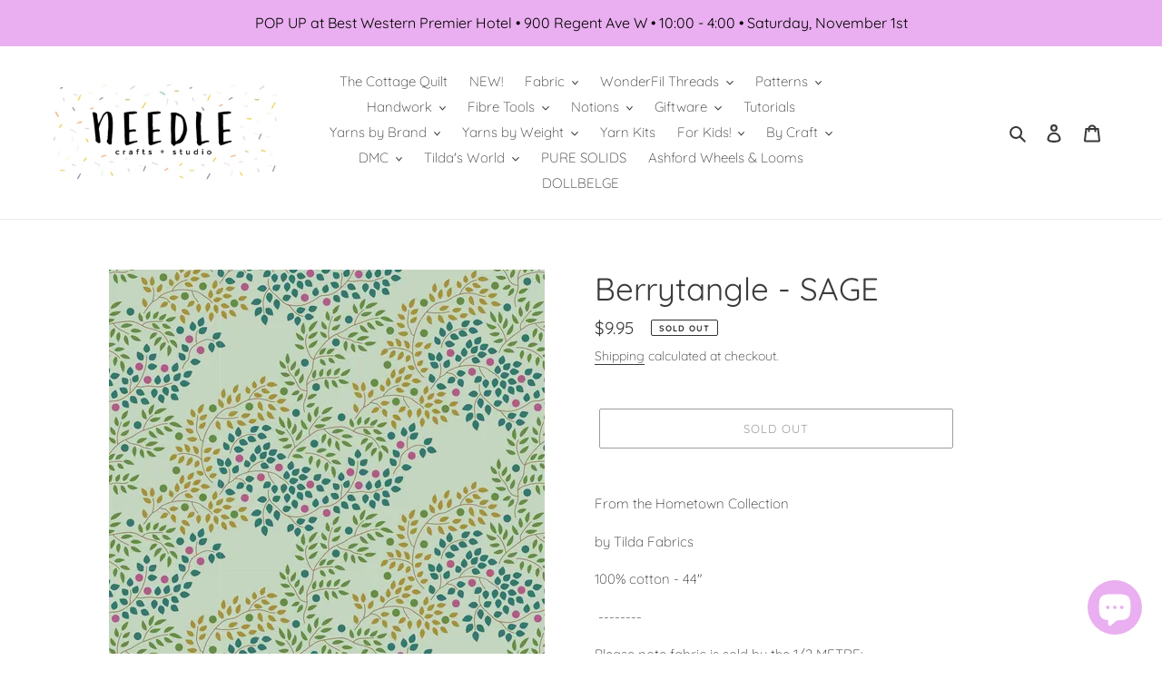

--- FILE ---
content_type: text/html; charset=utf-8
request_url: https://needlecraftsandstudio.com/products/berrytangle-sage
body_size: 36544
content:
<!doctype html>
<html class="no-js" lang="en">
<head>
  <meta charset="utf-8">
  <meta http-equiv="X-UA-Compatible" content="IE=edge,chrome=1">
  <meta name="viewport" content="width=device-width,initial-scale=1">
  <meta name="theme-color" content="#3a3a3a"><link rel="canonical" href="https://needlecraftsandstudio.com/products/berrytangle-sage"><link rel="shortcut icon" href="//needlecraftsandstudio.com/cdn/shop/files/needle_32x32.jpg?v=1613722185" type="image/png"><title>Berrytangle - SAGE
&ndash; Needle Crafts + Studio</title><meta name="description" content="From the Hometown Collection  by Tilda Fabrics 100% cotton - 44&quot;  -------- Please note fabric is sold by the 1/2 METRE:   1 = Half METRE   2 = METRE   3 = 1.5 METRES etc. --------   All fabric is cut straight from the bolt in a continuous length."><!-- /snippets/social-meta-tags.liquid -->




<meta property="og:site_name" content="Needle Crafts + Studio">
<meta property="og:url" content="https://needlecraftsandstudio.com/products/berrytangle-sage">
<meta property="og:title" content="Berrytangle - SAGE">
<meta property="og:type" content="product">
<meta property="og:description" content="From the Hometown Collection  by Tilda Fabrics 100% cotton - 44&quot;  -------- Please note fabric is sold by the 1/2 METRE:   1 = Half METRE   2 = METRE   3 = 1.5 METRES etc. --------   All fabric is cut straight from the bolt in a continuous length.">

  <meta property="og:price:amount" content="9.95">
  <meta property="og:price:currency" content="CAD">

<meta property="og:image" content="http://needlecraftsandstudio.com/cdn/shop/products/image_58815bd9-ed7c-4073-8309-cebcf1bfe1cd_1200x1200.webp?v=1660523422">
<meta property="og:image:secure_url" content="https://needlecraftsandstudio.com/cdn/shop/products/image_58815bd9-ed7c-4073-8309-cebcf1bfe1cd_1200x1200.webp?v=1660523422">


<meta name="twitter:card" content="summary_large_image">
<meta name="twitter:title" content="Berrytangle - SAGE">
<meta name="twitter:description" content="From the Hometown Collection  by Tilda Fabrics 100% cotton - 44&quot;  -------- Please note fabric is sold by the 1/2 METRE:   1 = Half METRE   2 = METRE   3 = 1.5 METRES etc. --------   All fabric is cut straight from the bolt in a continuous length.">


  <link href="//needlecraftsandstudio.com/cdn/shop/t/1/assets/theme.scss.css?v=84704115914995946531754251342" rel="stylesheet" type="text/css" media="all" />

  <script>
    var theme = {
      breakpoints: {
        medium: 750,
        large: 990,
        widescreen: 1400
      },
      strings: {
        addToCart: "Add to cart",
        soldOut: "Sold out",
        unavailable: "Unavailable",
        regularPrice: "Regular price",
        salePrice: "Sale price",
        sale: "Sale",
        fromLowestPrice: "from [price]",
        vendor: "Vendor",
        showMore: "Show More",
        showLess: "Show Less",
        searchFor: "Search for",
        addressError: "Error looking up that address",
        addressNoResults: "No results for that address",
        addressQueryLimit: "You have exceeded the Google API usage limit. Consider upgrading to a \u003ca href=\"https:\/\/developers.google.com\/maps\/premium\/usage-limits\"\u003ePremium Plan\u003c\/a\u003e.",
        authError: "There was a problem authenticating your Google Maps account.",
        newWindow: "Opens in a new window.",
        external: "Opens external website.",
        newWindowExternal: "Opens external website in a new window.",
        removeLabel: "Remove [product]",
        update: "Update",
        quantity: "Quantity",
        discountedTotal: "Discounted total",
        regularTotal: "Regular total",
        priceColumn: "See Price column for discount details.",
        quantityMinimumMessage: "Quantity must be 1 or more",
        cartError: "There was an error while updating your cart. Please try again.",
        removedItemMessage: "Removed \u003cspan class=\"cart__removed-product-details\"\u003e([quantity]) [link]\u003c\/span\u003e from your cart.",
        unitPrice: "Unit price",
        unitPriceSeparator: "per",
        oneCartCount: "1 item",
        otherCartCount: "[count] items",
        quantityLabel: "Quantity: [count]",
        products: "Products",
        loading: "Loading",
        number_of_results: "[result_number] of [results_count]",
        number_of_results_found: "[results_count] results found",
        one_result_found: "1 result found"
      },
      moneyFormat: "${{amount}}",
      moneyFormatWithCurrency: "${{amount}} CAD",
      settings: {
        predictiveSearchEnabled: true,
        predictiveSearchShowPrice: false,
        predictiveSearchShowVendor: false
      }
    }

    document.documentElement.className = document.documentElement.className.replace('no-js', 'js');
  </script><script src="//needlecraftsandstudio.com/cdn/shop/t/1/assets/lazysizes.js?v=94224023136283657951597421691" async="async"></script>
  <script src="//needlecraftsandstudio.com/cdn/shop/t/1/assets/vendor.js?v=73555340668197180491597421693" defer="defer"></script>
  <script src="//needlecraftsandstudio.com/cdn/shop/t/1/assets/theme.js?v=98135347482632758761597421692" defer="defer"></script>

  <script>window.performance && window.performance.mark && window.performance.mark('shopify.content_for_header.start');</script><meta name="facebook-domain-verification" content="2uh3m1e0om8b7wr27jzjctq02qhk0c">
<meta name="facebook-domain-verification" content="i18t253rgbcmbsjtw1ptxejm1o6syf">
<meta id="shopify-digital-wallet" name="shopify-digital-wallet" content="/46148976808/digital_wallets/dialog">
<meta name="shopify-checkout-api-token" content="1e97dc799363feb18c0835e0679f4890">
<meta id="in-context-paypal-metadata" data-shop-id="46148976808" data-venmo-supported="false" data-environment="production" data-locale="en_US" data-paypal-v4="true" data-currency="CAD">
<link rel="alternate" type="application/json+oembed" href="https://needlecraftsandstudio.com/products/berrytangle-sage.oembed">
<script async="async" src="/checkouts/internal/preloads.js?locale=en-CA"></script>
<link rel="preconnect" href="https://shop.app" crossorigin="anonymous">
<script async="async" src="https://shop.app/checkouts/internal/preloads.js?locale=en-CA&shop_id=46148976808" crossorigin="anonymous"></script>
<script id="apple-pay-shop-capabilities" type="application/json">{"shopId":46148976808,"countryCode":"CA","currencyCode":"CAD","merchantCapabilities":["supports3DS"],"merchantId":"gid:\/\/shopify\/Shop\/46148976808","merchantName":"Needle Crafts + Studio","requiredBillingContactFields":["postalAddress","email","phone"],"requiredShippingContactFields":["postalAddress","email","phone"],"shippingType":"shipping","supportedNetworks":["visa","masterCard","amex","interac","jcb"],"total":{"type":"pending","label":"Needle Crafts + Studio","amount":"1.00"},"shopifyPaymentsEnabled":true,"supportsSubscriptions":true}</script>
<script id="shopify-features" type="application/json">{"accessToken":"1e97dc799363feb18c0835e0679f4890","betas":["rich-media-storefront-analytics"],"domain":"needlecraftsandstudio.com","predictiveSearch":true,"shopId":46148976808,"locale":"en"}</script>
<script>var Shopify = Shopify || {};
Shopify.shop = "needlecraftsstudio.myshopify.com";
Shopify.locale = "en";
Shopify.currency = {"active":"CAD","rate":"1.0"};
Shopify.country = "CA";
Shopify.theme = {"name":"Debut","id":108467781800,"schema_name":"Debut","schema_version":"17.1.0","theme_store_id":796,"role":"main"};
Shopify.theme.handle = "null";
Shopify.theme.style = {"id":null,"handle":null};
Shopify.cdnHost = "needlecraftsandstudio.com/cdn";
Shopify.routes = Shopify.routes || {};
Shopify.routes.root = "/";</script>
<script type="module">!function(o){(o.Shopify=o.Shopify||{}).modules=!0}(window);</script>
<script>!function(o){function n(){var o=[];function n(){o.push(Array.prototype.slice.apply(arguments))}return n.q=o,n}var t=o.Shopify=o.Shopify||{};t.loadFeatures=n(),t.autoloadFeatures=n()}(window);</script>
<script>
  window.ShopifyPay = window.ShopifyPay || {};
  window.ShopifyPay.apiHost = "shop.app\/pay";
  window.ShopifyPay.redirectState = null;
</script>
<script id="shop-js-analytics" type="application/json">{"pageType":"product"}</script>
<script defer="defer" async type="module" src="//needlecraftsandstudio.com/cdn/shopifycloud/shop-js/modules/v2/client.init-shop-cart-sync_Bc8-qrdt.en.esm.js"></script>
<script defer="defer" async type="module" src="//needlecraftsandstudio.com/cdn/shopifycloud/shop-js/modules/v2/chunk.common_CmNk3qlo.esm.js"></script>
<script type="module">
  await import("//needlecraftsandstudio.com/cdn/shopifycloud/shop-js/modules/v2/client.init-shop-cart-sync_Bc8-qrdt.en.esm.js");
await import("//needlecraftsandstudio.com/cdn/shopifycloud/shop-js/modules/v2/chunk.common_CmNk3qlo.esm.js");

  window.Shopify.SignInWithShop?.initShopCartSync?.({"fedCMEnabled":true,"windoidEnabled":true});

</script>
<script>
  window.Shopify = window.Shopify || {};
  if (!window.Shopify.featureAssets) window.Shopify.featureAssets = {};
  window.Shopify.featureAssets['shop-js'] = {"shop-cart-sync":["modules/v2/client.shop-cart-sync_DOpY4EW0.en.esm.js","modules/v2/chunk.common_CmNk3qlo.esm.js"],"shop-button":["modules/v2/client.shop-button_CI-s0xGZ.en.esm.js","modules/v2/chunk.common_CmNk3qlo.esm.js"],"init-fed-cm":["modules/v2/client.init-fed-cm_D2vsy40D.en.esm.js","modules/v2/chunk.common_CmNk3qlo.esm.js"],"init-windoid":["modules/v2/client.init-windoid_CXNAd0Cm.en.esm.js","modules/v2/chunk.common_CmNk3qlo.esm.js"],"shop-toast-manager":["modules/v2/client.shop-toast-manager_Cx0C6may.en.esm.js","modules/v2/chunk.common_CmNk3qlo.esm.js"],"shop-cash-offers":["modules/v2/client.shop-cash-offers_CL9Nay2h.en.esm.js","modules/v2/chunk.common_CmNk3qlo.esm.js","modules/v2/chunk.modal_CvhjeixQ.esm.js"],"avatar":["modules/v2/client.avatar_BTnouDA3.en.esm.js"],"init-shop-email-lookup-coordinator":["modules/v2/client.init-shop-email-lookup-coordinator_B9mmbKi4.en.esm.js","modules/v2/chunk.common_CmNk3qlo.esm.js"],"init-shop-cart-sync":["modules/v2/client.init-shop-cart-sync_Bc8-qrdt.en.esm.js","modules/v2/chunk.common_CmNk3qlo.esm.js"],"pay-button":["modules/v2/client.pay-button_Bhm3077V.en.esm.js","modules/v2/chunk.common_CmNk3qlo.esm.js"],"init-customer-accounts-sign-up":["modules/v2/client.init-customer-accounts-sign-up_C7zhr03q.en.esm.js","modules/v2/client.shop-login-button_BbMx65lK.en.esm.js","modules/v2/chunk.common_CmNk3qlo.esm.js","modules/v2/chunk.modal_CvhjeixQ.esm.js"],"init-shop-for-new-customer-accounts":["modules/v2/client.init-shop-for-new-customer-accounts_rLbLSDTe.en.esm.js","modules/v2/client.shop-login-button_BbMx65lK.en.esm.js","modules/v2/chunk.common_CmNk3qlo.esm.js","modules/v2/chunk.modal_CvhjeixQ.esm.js"],"checkout-modal":["modules/v2/client.checkout-modal_Fp9GouFF.en.esm.js","modules/v2/chunk.common_CmNk3qlo.esm.js","modules/v2/chunk.modal_CvhjeixQ.esm.js"],"init-customer-accounts":["modules/v2/client.init-customer-accounts_DkVf8Jdu.en.esm.js","modules/v2/client.shop-login-button_BbMx65lK.en.esm.js","modules/v2/chunk.common_CmNk3qlo.esm.js","modules/v2/chunk.modal_CvhjeixQ.esm.js"],"shop-login-button":["modules/v2/client.shop-login-button_BbMx65lK.en.esm.js","modules/v2/chunk.common_CmNk3qlo.esm.js","modules/v2/chunk.modal_CvhjeixQ.esm.js"],"shop-login":["modules/v2/client.shop-login_B9KWmZaW.en.esm.js","modules/v2/chunk.common_CmNk3qlo.esm.js","modules/v2/chunk.modal_CvhjeixQ.esm.js"],"shop-follow-button":["modules/v2/client.shop-follow-button_B-omSWeu.en.esm.js","modules/v2/chunk.common_CmNk3qlo.esm.js","modules/v2/chunk.modal_CvhjeixQ.esm.js"],"lead-capture":["modules/v2/client.lead-capture_DZQFWrYz.en.esm.js","modules/v2/chunk.common_CmNk3qlo.esm.js","modules/v2/chunk.modal_CvhjeixQ.esm.js"],"payment-terms":["modules/v2/client.payment-terms_Bl_bs7GP.en.esm.js","modules/v2/chunk.common_CmNk3qlo.esm.js","modules/v2/chunk.modal_CvhjeixQ.esm.js"]};
</script>
<script id="__st">var __st={"a":46148976808,"offset":-21600,"reqid":"99d78ef7-b47b-4a53-881e-1784066a47e7-1762165593","pageurl":"needlecraftsandstudio.com\/products\/berrytangle-sage","u":"6e12d45efc49","p":"product","rtyp":"product","rid":7726301446356};</script>
<script>window.ShopifyPaypalV4VisibilityTracking = true;</script>
<script id="captcha-bootstrap">!function(){'use strict';const t='contact',e='account',n='new_comment',o=[[t,t],['blogs',n],['comments',n],[t,'customer']],c=[[e,'customer_login'],[e,'guest_login'],[e,'recover_customer_password'],[e,'create_customer']],r=t=>t.map((([t,e])=>`form[action*='/${t}']:not([data-nocaptcha='true']) input[name='form_type'][value='${e}']`)).join(','),a=t=>()=>t?[...document.querySelectorAll(t)].map((t=>t.form)):[];function s(){const t=[...o],e=r(t);return a(e)}const i='password',u='form_key',d=['recaptcha-v3-token','g-recaptcha-response','h-captcha-response',i],f=()=>{try{return window.sessionStorage}catch{return}},m='__shopify_v',_=t=>t.elements[u];function p(t,e,n=!1){try{const o=window.sessionStorage,c=JSON.parse(o.getItem(e)),{data:r}=function(t){const{data:e,action:n}=t;return t[m]||n?{data:e,action:n}:{data:t,action:n}}(c);for(const[e,n]of Object.entries(r))t.elements[e]&&(t.elements[e].value=n);n&&o.removeItem(e)}catch(o){console.error('form repopulation failed',{error:o})}}const l='form_type',E='cptcha';function T(t){t.dataset[E]=!0}const w=window,h=w.document,L='Shopify',v='ce_forms',y='captcha';let A=!1;((t,e)=>{const n=(g='f06e6c50-85a8-45c8-87d0-21a2b65856fe',I='https://cdn.shopify.com/shopifycloud/storefront-forms-hcaptcha/ce_storefront_forms_captcha_hcaptcha.v1.5.2.iife.js',D={infoText:'Protected by hCaptcha',privacyText:'Privacy',termsText:'Terms'},(t,e,n)=>{const o=w[L][v],c=o.bindForm;if(c)return c(t,g,e,D).then(n);var r;o.q.push([[t,g,e,D],n]),r=I,A||(h.body.append(Object.assign(h.createElement('script'),{id:'captcha-provider',async:!0,src:r})),A=!0)});var g,I,D;w[L]=w[L]||{},w[L][v]=w[L][v]||{},w[L][v].q=[],w[L][y]=w[L][y]||{},w[L][y].protect=function(t,e){n(t,void 0,e),T(t)},Object.freeze(w[L][y]),function(t,e,n,w,h,L){const[v,y,A,g]=function(t,e,n){const i=e?o:[],u=t?c:[],d=[...i,...u],f=r(d),m=r(i),_=r(d.filter((([t,e])=>n.includes(e))));return[a(f),a(m),a(_),s()]}(w,h,L),I=t=>{const e=t.target;return e instanceof HTMLFormElement?e:e&&e.form},D=t=>v().includes(t);t.addEventListener('submit',(t=>{const e=I(t);if(!e)return;const n=D(e)&&!e.dataset.hcaptchaBound&&!e.dataset.recaptchaBound,o=_(e),c=g().includes(e)&&(!o||!o.value);(n||c)&&t.preventDefault(),c&&!n&&(function(t){try{if(!f())return;!function(t){const e=f();if(!e)return;const n=_(t);if(!n)return;const o=n.value;o&&e.removeItem(o)}(t);const e=Array.from(Array(32),(()=>Math.random().toString(36)[2])).join('');!function(t,e){_(t)||t.append(Object.assign(document.createElement('input'),{type:'hidden',name:u})),t.elements[u].value=e}(t,e),function(t,e){const n=f();if(!n)return;const o=[...t.querySelectorAll(`input[type='${i}']`)].map((({name:t})=>t)),c=[...d,...o],r={};for(const[a,s]of new FormData(t).entries())c.includes(a)||(r[a]=s);n.setItem(e,JSON.stringify({[m]:1,action:t.action,data:r}))}(t,e)}catch(e){console.error('failed to persist form',e)}}(e),e.submit())}));const S=(t,e)=>{t&&!t.dataset[E]&&(n(t,e.some((e=>e===t))),T(t))};for(const o of['focusin','change'])t.addEventListener(o,(t=>{const e=I(t);D(e)&&S(e,y())}));const B=e.get('form_key'),M=e.get(l),P=B&&M;t.addEventListener('DOMContentLoaded',(()=>{const t=y();if(P)for(const e of t)e.elements[l].value===M&&p(e,B);[...new Set([...A(),...v().filter((t=>'true'===t.dataset.shopifyCaptcha))])].forEach((e=>S(e,t)))}))}(h,new URLSearchParams(w.location.search),n,t,e,['guest_login'])})(!0,!0)}();</script>
<script integrity="sha256-52AcMU7V7pcBOXWImdc/TAGTFKeNjmkeM1Pvks/DTgc=" data-source-attribution="shopify.loadfeatures" defer="defer" src="//needlecraftsandstudio.com/cdn/shopifycloud/storefront/assets/storefront/load_feature-81c60534.js" crossorigin="anonymous"></script>
<script crossorigin="anonymous" defer="defer" src="//needlecraftsandstudio.com/cdn/shopifycloud/storefront/assets/shopify_pay/storefront-65b4c6d7.js?v=20250812"></script>
<script data-source-attribution="shopify.dynamic_checkout.dynamic.init">var Shopify=Shopify||{};Shopify.PaymentButton=Shopify.PaymentButton||{isStorefrontPortableWallets:!0,init:function(){window.Shopify.PaymentButton.init=function(){};var t=document.createElement("script");t.src="https://needlecraftsandstudio.com/cdn/shopifycloud/portable-wallets/latest/portable-wallets.en.js",t.type="module",document.head.appendChild(t)}};
</script>
<script data-source-attribution="shopify.dynamic_checkout.buyer_consent">
  function portableWalletsHideBuyerConsent(e){var t=document.getElementById("shopify-buyer-consent"),n=document.getElementById("shopify-subscription-policy-button");t&&n&&(t.classList.add("hidden"),t.setAttribute("aria-hidden","true"),n.removeEventListener("click",e))}function portableWalletsShowBuyerConsent(e){var t=document.getElementById("shopify-buyer-consent"),n=document.getElementById("shopify-subscription-policy-button");t&&n&&(t.classList.remove("hidden"),t.removeAttribute("aria-hidden"),n.addEventListener("click",e))}window.Shopify?.PaymentButton&&(window.Shopify.PaymentButton.hideBuyerConsent=portableWalletsHideBuyerConsent,window.Shopify.PaymentButton.showBuyerConsent=portableWalletsShowBuyerConsent);
</script>
<script>
  function portableWalletsCleanup(e){e&&e.src&&console.error("Failed to load portable wallets script "+e.src);var t=document.querySelectorAll("shopify-accelerated-checkout .shopify-payment-button__skeleton, shopify-accelerated-checkout-cart .wallet-cart-button__skeleton"),e=document.getElementById("shopify-buyer-consent");for(let e=0;e<t.length;e++)t[e].remove();e&&e.remove()}function portableWalletsNotLoadedAsModule(e){e instanceof ErrorEvent&&"string"==typeof e.message&&e.message.includes("import.meta")&&"string"==typeof e.filename&&e.filename.includes("portable-wallets")&&(window.removeEventListener("error",portableWalletsNotLoadedAsModule),window.Shopify.PaymentButton.failedToLoad=e,"loading"===document.readyState?document.addEventListener("DOMContentLoaded",window.Shopify.PaymentButton.init):window.Shopify.PaymentButton.init())}window.addEventListener("error",portableWalletsNotLoadedAsModule);
</script>

<script type="module" src="https://needlecraftsandstudio.com/cdn/shopifycloud/portable-wallets/latest/portable-wallets.en.js" onError="portableWalletsCleanup(this)" crossorigin="anonymous"></script>
<script nomodule>
  document.addEventListener("DOMContentLoaded", portableWalletsCleanup);
</script>

<script id='scb4127' type='text/javascript' async='' src='https://needlecraftsandstudio.com/cdn/shopifycloud/privacy-banner/storefront-banner.js'></script><link id="shopify-accelerated-checkout-styles" rel="stylesheet" media="screen" href="https://needlecraftsandstudio.com/cdn/shopifycloud/portable-wallets/latest/accelerated-checkout-backwards-compat.css" crossorigin="anonymous">
<style id="shopify-accelerated-checkout-cart">
        #shopify-buyer-consent {
  margin-top: 1em;
  display: inline-block;
  width: 100%;
}

#shopify-buyer-consent.hidden {
  display: none;
}

#shopify-subscription-policy-button {
  background: none;
  border: none;
  padding: 0;
  text-decoration: underline;
  font-size: inherit;
  cursor: pointer;
}

#shopify-subscription-policy-button::before {
  box-shadow: none;
}

      </style>

<script>window.performance && window.performance.mark && window.performance.mark('shopify.content_for_header.end');</script>
<script src="https://cdn.shopify.com/extensions/7bc9bb47-adfa-4267-963e-cadee5096caf/inbox-1252/assets/inbox-chat-loader.js" type="text/javascript" defer="defer"></script>
<link href="https://monorail-edge.shopifysvc.com" rel="dns-prefetch">
<script>(function(){if ("sendBeacon" in navigator && "performance" in window) {try {var session_token_from_headers = performance.getEntriesByType('navigation')[0].serverTiming.find(x => x.name == '_s').description;} catch {var session_token_from_headers = undefined;}var session_cookie_matches = document.cookie.match(/_shopify_s=([^;]*)/);var session_token_from_cookie = session_cookie_matches && session_cookie_matches.length === 2 ? session_cookie_matches[1] : "";var session_token = session_token_from_headers || session_token_from_cookie || "";function handle_abandonment_event(e) {var entries = performance.getEntries().filter(function(entry) {return /monorail-edge.shopifysvc.com/.test(entry.name);});if (!window.abandonment_tracked && entries.length === 0) {window.abandonment_tracked = true;var currentMs = Date.now();var navigation_start = performance.timing.navigationStart;var payload = {shop_id: 46148976808,url: window.location.href,navigation_start,duration: currentMs - navigation_start,session_token,page_type: "product"};window.navigator.sendBeacon("https://monorail-edge.shopifysvc.com/v1/produce", JSON.stringify({schema_id: "online_store_buyer_site_abandonment/1.1",payload: payload,metadata: {event_created_at_ms: currentMs,event_sent_at_ms: currentMs}}));}}window.addEventListener('pagehide', handle_abandonment_event);}}());</script>
<script id="web-pixels-manager-setup">(function e(e,d,r,n,o){if(void 0===o&&(o={}),!Boolean(null===(a=null===(i=window.Shopify)||void 0===i?void 0:i.analytics)||void 0===a?void 0:a.replayQueue)){var i,a;window.Shopify=window.Shopify||{};var t=window.Shopify;t.analytics=t.analytics||{};var s=t.analytics;s.replayQueue=[],s.publish=function(e,d,r){return s.replayQueue.push([e,d,r]),!0};try{self.performance.mark("wpm:start")}catch(e){}var l=function(){var e={modern:/Edge?\/(1{2}[4-9]|1[2-9]\d|[2-9]\d{2}|\d{4,})\.\d+(\.\d+|)|Firefox\/(1{2}[4-9]|1[2-9]\d|[2-9]\d{2}|\d{4,})\.\d+(\.\d+|)|Chrom(ium|e)\/(9{2}|\d{3,})\.\d+(\.\d+|)|(Maci|X1{2}).+ Version\/(15\.\d+|(1[6-9]|[2-9]\d|\d{3,})\.\d+)([,.]\d+|)( \(\w+\)|)( Mobile\/\w+|) Safari\/|Chrome.+OPR\/(9{2}|\d{3,})\.\d+\.\d+|(CPU[ +]OS|iPhone[ +]OS|CPU[ +]iPhone|CPU IPhone OS|CPU iPad OS)[ +]+(15[._]\d+|(1[6-9]|[2-9]\d|\d{3,})[._]\d+)([._]\d+|)|Android:?[ /-](13[3-9]|1[4-9]\d|[2-9]\d{2}|\d{4,})(\.\d+|)(\.\d+|)|Android.+Firefox\/(13[5-9]|1[4-9]\d|[2-9]\d{2}|\d{4,})\.\d+(\.\d+|)|Android.+Chrom(ium|e)\/(13[3-9]|1[4-9]\d|[2-9]\d{2}|\d{4,})\.\d+(\.\d+|)|SamsungBrowser\/([2-9]\d|\d{3,})\.\d+/,legacy:/Edge?\/(1[6-9]|[2-9]\d|\d{3,})\.\d+(\.\d+|)|Firefox\/(5[4-9]|[6-9]\d|\d{3,})\.\d+(\.\d+|)|Chrom(ium|e)\/(5[1-9]|[6-9]\d|\d{3,})\.\d+(\.\d+|)([\d.]+$|.*Safari\/(?![\d.]+ Edge\/[\d.]+$))|(Maci|X1{2}).+ Version\/(10\.\d+|(1[1-9]|[2-9]\d|\d{3,})\.\d+)([,.]\d+|)( \(\w+\)|)( Mobile\/\w+|) Safari\/|Chrome.+OPR\/(3[89]|[4-9]\d|\d{3,})\.\d+\.\d+|(CPU[ +]OS|iPhone[ +]OS|CPU[ +]iPhone|CPU IPhone OS|CPU iPad OS)[ +]+(10[._]\d+|(1[1-9]|[2-9]\d|\d{3,})[._]\d+)([._]\d+|)|Android:?[ /-](13[3-9]|1[4-9]\d|[2-9]\d{2}|\d{4,})(\.\d+|)(\.\d+|)|Mobile Safari.+OPR\/([89]\d|\d{3,})\.\d+\.\d+|Android.+Firefox\/(13[5-9]|1[4-9]\d|[2-9]\d{2}|\d{4,})\.\d+(\.\d+|)|Android.+Chrom(ium|e)\/(13[3-9]|1[4-9]\d|[2-9]\d{2}|\d{4,})\.\d+(\.\d+|)|Android.+(UC? ?Browser|UCWEB|U3)[ /]?(15\.([5-9]|\d{2,})|(1[6-9]|[2-9]\d|\d{3,})\.\d+)\.\d+|SamsungBrowser\/(5\.\d+|([6-9]|\d{2,})\.\d+)|Android.+MQ{2}Browser\/(14(\.(9|\d{2,})|)|(1[5-9]|[2-9]\d|\d{3,})(\.\d+|))(\.\d+|)|K[Aa][Ii]OS\/(3\.\d+|([4-9]|\d{2,})\.\d+)(\.\d+|)/},d=e.modern,r=e.legacy,n=navigator.userAgent;return n.match(d)?"modern":n.match(r)?"legacy":"unknown"}(),u="modern"===l?"modern":"legacy",c=(null!=n?n:{modern:"",legacy:""})[u],f=function(e){return[e.baseUrl,"/wpm","/b",e.hashVersion,"modern"===e.buildTarget?"m":"l",".js"].join("")}({baseUrl:d,hashVersion:r,buildTarget:u}),m=function(e){var d=e.version,r=e.bundleTarget,n=e.surface,o=e.pageUrl,i=e.monorailEndpoint;return{emit:function(e){var a=e.status,t=e.errorMsg,s=(new Date).getTime(),l=JSON.stringify({metadata:{event_sent_at_ms:s},events:[{schema_id:"web_pixels_manager_load/3.1",payload:{version:d,bundle_target:r,page_url:o,status:a,surface:n,error_msg:t},metadata:{event_created_at_ms:s}}]});if(!i)return console&&console.warn&&console.warn("[Web Pixels Manager] No Monorail endpoint provided, skipping logging."),!1;try{return self.navigator.sendBeacon.bind(self.navigator)(i,l)}catch(e){}var u=new XMLHttpRequest;try{return u.open("POST",i,!0),u.setRequestHeader("Content-Type","text/plain"),u.send(l),!0}catch(e){return console&&console.warn&&console.warn("[Web Pixels Manager] Got an unhandled error while logging to Monorail."),!1}}}}({version:r,bundleTarget:l,surface:e.surface,pageUrl:self.location.href,monorailEndpoint:e.monorailEndpoint});try{o.browserTarget=l,function(e){var d=e.src,r=e.async,n=void 0===r||r,o=e.onload,i=e.onerror,a=e.sri,t=e.scriptDataAttributes,s=void 0===t?{}:t,l=document.createElement("script"),u=document.querySelector("head"),c=document.querySelector("body");if(l.async=n,l.src=d,a&&(l.integrity=a,l.crossOrigin="anonymous"),s)for(var f in s)if(Object.prototype.hasOwnProperty.call(s,f))try{l.dataset[f]=s[f]}catch(e){}if(o&&l.addEventListener("load",o),i&&l.addEventListener("error",i),u)u.appendChild(l);else{if(!c)throw new Error("Did not find a head or body element to append the script");c.appendChild(l)}}({src:f,async:!0,onload:function(){if(!function(){var e,d;return Boolean(null===(d=null===(e=window.Shopify)||void 0===e?void 0:e.analytics)||void 0===d?void 0:d.initialized)}()){var d=window.webPixelsManager.init(e)||void 0;if(d){var r=window.Shopify.analytics;r.replayQueue.forEach((function(e){var r=e[0],n=e[1],o=e[2];d.publishCustomEvent(r,n,o)})),r.replayQueue=[],r.publish=d.publishCustomEvent,r.visitor=d.visitor,r.initialized=!0}}},onerror:function(){return m.emit({status:"failed",errorMsg:"".concat(f," has failed to load")})},sri:function(e){var d=/^sha384-[A-Za-z0-9+/=]+$/;return"string"==typeof e&&d.test(e)}(c)?c:"",scriptDataAttributes:o}),m.emit({status:"loading"})}catch(e){m.emit({status:"failed",errorMsg:(null==e?void 0:e.message)||"Unknown error"})}}})({shopId: 46148976808,storefrontBaseUrl: "https://needlecraftsandstudio.com",extensionsBaseUrl: "https://extensions.shopifycdn.com/cdn/shopifycloud/web-pixels-manager",monorailEndpoint: "https://monorail-edge.shopifysvc.com/unstable/produce_batch",surface: "storefront-renderer",enabledBetaFlags: ["2dca8a86"],webPixelsConfigList: [{"id":"117211348","configuration":"{\"pixel_id\":\"695695071043496\",\"pixel_type\":\"facebook_pixel\",\"metaapp_system_user_token\":\"-\"}","eventPayloadVersion":"v1","runtimeContext":"OPEN","scriptVersion":"ca16bc87fe92b6042fbaa3acc2fbdaa6","type":"APP","apiClientId":2329312,"privacyPurposes":["ANALYTICS","MARKETING","SALE_OF_DATA"],"dataSharingAdjustments":{"protectedCustomerApprovalScopes":["read_customer_address","read_customer_email","read_customer_name","read_customer_personal_data","read_customer_phone"]}},{"id":"shopify-app-pixel","configuration":"{}","eventPayloadVersion":"v1","runtimeContext":"STRICT","scriptVersion":"0450","apiClientId":"shopify-pixel","type":"APP","privacyPurposes":["ANALYTICS","MARKETING"]},{"id":"shopify-custom-pixel","eventPayloadVersion":"v1","runtimeContext":"LAX","scriptVersion":"0450","apiClientId":"shopify-pixel","type":"CUSTOM","privacyPurposes":["ANALYTICS","MARKETING"]}],isMerchantRequest: false,initData: {"shop":{"name":"Needle Crafts + Studio","paymentSettings":{"currencyCode":"CAD"},"myshopifyDomain":"needlecraftsstudio.myshopify.com","countryCode":"CA","storefrontUrl":"https:\/\/needlecraftsandstudio.com"},"customer":null,"cart":null,"checkout":null,"productVariants":[{"price":{"amount":9.95,"currencyCode":"CAD"},"product":{"title":"Berrytangle - SAGE","vendor":"Needle Crafts + Studio","id":"7726301446356","untranslatedTitle":"Berrytangle - SAGE","url":"\/products\/berrytangle-sage","type":""},"id":"43158511845588","image":{"src":"\/\/needlecraftsandstudio.com\/cdn\/shop\/products\/image_58815bd9-ed7c-4073-8309-cebcf1bfe1cd.webp?v=1660523422"},"sku":"","title":"Default Title","untranslatedTitle":"Default Title"}],"purchasingCompany":null},},"https://needlecraftsandstudio.com/cdn","5303c62bw494ab25dp0d72f2dcm48e21f5a",{"modern":"","legacy":""},{"shopId":"46148976808","storefrontBaseUrl":"https:\/\/needlecraftsandstudio.com","extensionBaseUrl":"https:\/\/extensions.shopifycdn.com\/cdn\/shopifycloud\/web-pixels-manager","surface":"storefront-renderer","enabledBetaFlags":"[\"2dca8a86\"]","isMerchantRequest":"false","hashVersion":"5303c62bw494ab25dp0d72f2dcm48e21f5a","publish":"custom","events":"[[\"page_viewed\",{}],[\"product_viewed\",{\"productVariant\":{\"price\":{\"amount\":9.95,\"currencyCode\":\"CAD\"},\"product\":{\"title\":\"Berrytangle - SAGE\",\"vendor\":\"Needle Crafts + Studio\",\"id\":\"7726301446356\",\"untranslatedTitle\":\"Berrytangle - SAGE\",\"url\":\"\/products\/berrytangle-sage\",\"type\":\"\"},\"id\":\"43158511845588\",\"image\":{\"src\":\"\/\/needlecraftsandstudio.com\/cdn\/shop\/products\/image_58815bd9-ed7c-4073-8309-cebcf1bfe1cd.webp?v=1660523422\"},\"sku\":\"\",\"title\":\"Default Title\",\"untranslatedTitle\":\"Default Title\"}}]]"});</script><script>
  window.ShopifyAnalytics = window.ShopifyAnalytics || {};
  window.ShopifyAnalytics.meta = window.ShopifyAnalytics.meta || {};
  window.ShopifyAnalytics.meta.currency = 'CAD';
  var meta = {"product":{"id":7726301446356,"gid":"gid:\/\/shopify\/Product\/7726301446356","vendor":"Needle Crafts + Studio","type":"","variants":[{"id":43158511845588,"price":995,"name":"Berrytangle - SAGE","public_title":null,"sku":""}],"remote":false},"page":{"pageType":"product","resourceType":"product","resourceId":7726301446356}};
  for (var attr in meta) {
    window.ShopifyAnalytics.meta[attr] = meta[attr];
  }
</script>
<script class="analytics">
  (function () {
    var customDocumentWrite = function(content) {
      var jquery = null;

      if (window.jQuery) {
        jquery = window.jQuery;
      } else if (window.Checkout && window.Checkout.$) {
        jquery = window.Checkout.$;
      }

      if (jquery) {
        jquery('body').append(content);
      }
    };

    var hasLoggedConversion = function(token) {
      if (token) {
        return document.cookie.indexOf('loggedConversion=' + token) !== -1;
      }
      return false;
    }

    var setCookieIfConversion = function(token) {
      if (token) {
        var twoMonthsFromNow = new Date(Date.now());
        twoMonthsFromNow.setMonth(twoMonthsFromNow.getMonth() + 2);

        document.cookie = 'loggedConversion=' + token + '; expires=' + twoMonthsFromNow;
      }
    }

    var trekkie = window.ShopifyAnalytics.lib = window.trekkie = window.trekkie || [];
    if (trekkie.integrations) {
      return;
    }
    trekkie.methods = [
      'identify',
      'page',
      'ready',
      'track',
      'trackForm',
      'trackLink'
    ];
    trekkie.factory = function(method) {
      return function() {
        var args = Array.prototype.slice.call(arguments);
        args.unshift(method);
        trekkie.push(args);
        return trekkie;
      };
    };
    for (var i = 0; i < trekkie.methods.length; i++) {
      var key = trekkie.methods[i];
      trekkie[key] = trekkie.factory(key);
    }
    trekkie.load = function(config) {
      trekkie.config = config || {};
      trekkie.config.initialDocumentCookie = document.cookie;
      var first = document.getElementsByTagName('script')[0];
      var script = document.createElement('script');
      script.type = 'text/javascript';
      script.onerror = function(e) {
        var scriptFallback = document.createElement('script');
        scriptFallback.type = 'text/javascript';
        scriptFallback.onerror = function(error) {
                var Monorail = {
      produce: function produce(monorailDomain, schemaId, payload) {
        var currentMs = new Date().getTime();
        var event = {
          schema_id: schemaId,
          payload: payload,
          metadata: {
            event_created_at_ms: currentMs,
            event_sent_at_ms: currentMs
          }
        };
        return Monorail.sendRequest("https://" + monorailDomain + "/v1/produce", JSON.stringify(event));
      },
      sendRequest: function sendRequest(endpointUrl, payload) {
        // Try the sendBeacon API
        if (window && window.navigator && typeof window.navigator.sendBeacon === 'function' && typeof window.Blob === 'function' && !Monorail.isIos12()) {
          var blobData = new window.Blob([payload], {
            type: 'text/plain'
          });

          if (window.navigator.sendBeacon(endpointUrl, blobData)) {
            return true;
          } // sendBeacon was not successful

        } // XHR beacon

        var xhr = new XMLHttpRequest();

        try {
          xhr.open('POST', endpointUrl);
          xhr.setRequestHeader('Content-Type', 'text/plain');
          xhr.send(payload);
        } catch (e) {
          console.log(e);
        }

        return false;
      },
      isIos12: function isIos12() {
        return window.navigator.userAgent.lastIndexOf('iPhone; CPU iPhone OS 12_') !== -1 || window.navigator.userAgent.lastIndexOf('iPad; CPU OS 12_') !== -1;
      }
    };
    Monorail.produce('monorail-edge.shopifysvc.com',
      'trekkie_storefront_load_errors/1.1',
      {shop_id: 46148976808,
      theme_id: 108467781800,
      app_name: "storefront",
      context_url: window.location.href,
      source_url: "//needlecraftsandstudio.com/cdn/s/trekkie.storefront.5ad93876886aa0a32f5bade9f25632a26c6f183a.min.js"});

        };
        scriptFallback.async = true;
        scriptFallback.src = '//needlecraftsandstudio.com/cdn/s/trekkie.storefront.5ad93876886aa0a32f5bade9f25632a26c6f183a.min.js';
        first.parentNode.insertBefore(scriptFallback, first);
      };
      script.async = true;
      script.src = '//needlecraftsandstudio.com/cdn/s/trekkie.storefront.5ad93876886aa0a32f5bade9f25632a26c6f183a.min.js';
      first.parentNode.insertBefore(script, first);
    };
    trekkie.load(
      {"Trekkie":{"appName":"storefront","development":false,"defaultAttributes":{"shopId":46148976808,"isMerchantRequest":null,"themeId":108467781800,"themeCityHash":"8860684049752969697","contentLanguage":"en","currency":"CAD","eventMetadataId":"8aac9e6e-f37c-4db1-b203-31622a8bffa4"},"isServerSideCookieWritingEnabled":true,"monorailRegion":"shop_domain","enabledBetaFlags":["f0df213a"]},"Session Attribution":{},"S2S":{"facebookCapiEnabled":true,"source":"trekkie-storefront-renderer","apiClientId":580111}}
    );

    var loaded = false;
    trekkie.ready(function() {
      if (loaded) return;
      loaded = true;

      window.ShopifyAnalytics.lib = window.trekkie;

      var originalDocumentWrite = document.write;
      document.write = customDocumentWrite;
      try { window.ShopifyAnalytics.merchantGoogleAnalytics.call(this); } catch(error) {};
      document.write = originalDocumentWrite;

      window.ShopifyAnalytics.lib.page(null,{"pageType":"product","resourceType":"product","resourceId":7726301446356,"shopifyEmitted":true});

      var match = window.location.pathname.match(/checkouts\/(.+)\/(thank_you|post_purchase)/)
      var token = match? match[1]: undefined;
      if (!hasLoggedConversion(token)) {
        setCookieIfConversion(token);
        window.ShopifyAnalytics.lib.track("Viewed Product",{"currency":"CAD","variantId":43158511845588,"productId":7726301446356,"productGid":"gid:\/\/shopify\/Product\/7726301446356","name":"Berrytangle - SAGE","price":"9.95","sku":"","brand":"Needle Crafts + Studio","variant":null,"category":"","nonInteraction":true,"remote":false},undefined,undefined,{"shopifyEmitted":true});
      window.ShopifyAnalytics.lib.track("monorail:\/\/trekkie_storefront_viewed_product\/1.1",{"currency":"CAD","variantId":43158511845588,"productId":7726301446356,"productGid":"gid:\/\/shopify\/Product\/7726301446356","name":"Berrytangle - SAGE","price":"9.95","sku":"","brand":"Needle Crafts + Studio","variant":null,"category":"","nonInteraction":true,"remote":false,"referer":"https:\/\/needlecraftsandstudio.com\/products\/berrytangle-sage"});
      }
    });


        var eventsListenerScript = document.createElement('script');
        eventsListenerScript.async = true;
        eventsListenerScript.src = "//needlecraftsandstudio.com/cdn/shopifycloud/storefront/assets/shop_events_listener-3da45d37.js";
        document.getElementsByTagName('head')[0].appendChild(eventsListenerScript);

})();</script>
<script
  defer
  src="https://needlecraftsandstudio.com/cdn/shopifycloud/perf-kit/shopify-perf-kit-2.1.2.min.js"
  data-application="storefront-renderer"
  data-shop-id="46148976808"
  data-render-region="gcp-us-central1"
  data-page-type="product"
  data-theme-instance-id="108467781800"
  data-theme-name="Debut"
  data-theme-version="17.1.0"
  data-monorail-region="shop_domain"
  data-resource-timing-sampling-rate="10"
  data-shs="true"
  data-shs-beacon="true"
  data-shs-export-with-fetch="true"
  data-shs-logs-sample-rate="1"
></script>
</head>

<body class="template-product">

  <a class="in-page-link visually-hidden skip-link" href="#MainContent">Skip to content</a><style data-shopify>

  .cart-popup {
    box-shadow: 1px 1px 10px 2px rgba(235, 235, 235, 0.5);
  }</style><div class="cart-popup-wrapper cart-popup-wrapper--hidden" role="dialog" aria-modal="true" aria-labelledby="CartPopupHeading" data-cart-popup-wrapper>
  <div class="cart-popup" data-cart-popup tabindex="-1">
    <div class="cart-popup__header">
      <h2 id="CartPopupHeading" class="cart-popup__heading">Just added to your cart</h2>
      <button class="cart-popup__close" aria-label="Close" data-cart-popup-close><svg aria-hidden="true" focusable="false" role="presentation" class="icon icon-close" viewBox="0 0 40 40"><path d="M23.868 20.015L39.117 4.78c1.11-1.108 1.11-2.77 0-3.877-1.109-1.108-2.773-1.108-3.882 0L19.986 16.137 4.737.904C3.628-.204 1.965-.204.856.904c-1.11 1.108-1.11 2.77 0 3.877l15.249 15.234L.855 35.248c-1.108 1.108-1.108 2.77 0 3.877.555.554 1.248.831 1.942.831s1.386-.277 1.94-.83l15.25-15.234 15.248 15.233c.555.554 1.248.831 1.941.831s1.387-.277 1.941-.83c1.11-1.109 1.11-2.77 0-3.878L23.868 20.015z" class="layer"/></svg></button>
    </div>
    <div class="cart-popup-item">
      <div class="cart-popup-item__image-wrapper hide" data-cart-popup-image-wrapper>
        <div class="cart-popup-item__image cart-popup-item__image--placeholder" data-cart-popup-image-placeholder>
          <div data-placeholder-size></div>
          <div class="placeholder-background placeholder-background--animation"></div>
        </div>
      </div>
      <div class="cart-popup-item__description">
        <div>
          <h3 class="cart-popup-item__title" data-cart-popup-title></h3>
          <ul class="product-details" aria-label="Product details" data-cart-popup-product-details></ul>
        </div>
        <div class="cart-popup-item__quantity">
          <span class="visually-hidden" data-cart-popup-quantity-label></span>
          <span aria-hidden="true">Qty:</span>
          <span aria-hidden="true" data-cart-popup-quantity></span>
        </div>
      </div>
    </div>

    <a href="/cart" class="cart-popup__cta-link btn btn--secondary-accent">
      View cart (<span data-cart-popup-cart-quantity></span>)
    </a>

    <div class="cart-popup__dismiss">
      <button class="cart-popup__dismiss-button text-link text-link--accent" data-cart-popup-dismiss>
        Continue shopping
      </button>
    </div>
  </div>
</div>

<div id="shopify-section-header" class="shopify-section">
  <style>
    
      .site-header__logo-image {
        max-width: 250px;
      }
    

    
      .site-header__logo-image {
        margin: 0;
      }
    
  </style>


<div id="SearchDrawer" class="search-bar drawer drawer--top" role="dialog" aria-modal="true" aria-label="Search" data-predictive-search-drawer>
  <div class="search-bar__interior">
    <div class="search-form__container" data-search-form-container>
      <form class="search-form search-bar__form" action="/search" method="get" role="search">
        <div class="search-form__input-wrapper">
          <input
            type="text"
            name="q"
            placeholder="Search"
            role="combobox"
            aria-autocomplete="list"
            aria-owns="predictive-search-results"
            aria-expanded="false"
            aria-label="Search"
            aria-haspopup="listbox"
            class="search-form__input search-bar__input"
            data-predictive-search-drawer-input
          />
          <input type="hidden" name="options[prefix]" value="last" aria-hidden="true" />
          <div class="predictive-search-wrapper predictive-search-wrapper--drawer" data-predictive-search-mount="drawer"></div>
        </div>

        <button class="search-bar__submit search-form__submit"
          type="submit"
          data-search-form-submit>
          <svg aria-hidden="true" focusable="false" role="presentation" class="icon icon-search" viewBox="0 0 37 40"><path d="M35.6 36l-9.8-9.8c4.1-5.4 3.6-13.2-1.3-18.1-5.4-5.4-14.2-5.4-19.7 0-5.4 5.4-5.4 14.2 0 19.7 2.6 2.6 6.1 4.1 9.8 4.1 3 0 5.9-1 8.3-2.8l9.8 9.8c.4.4.9.6 1.4.6s1-.2 1.4-.6c.9-.9.9-2.1.1-2.9zm-20.9-8.2c-2.6 0-5.1-1-7-2.9-3.9-3.9-3.9-10.1 0-14C9.6 9 12.2 8 14.7 8s5.1 1 7 2.9c3.9 3.9 3.9 10.1 0 14-1.9 1.9-4.4 2.9-7 2.9z"/></svg>
          <span class="icon__fallback-text">Submit</span>
        </button>
      </form>

      <div class="search-bar__actions">
        <button type="button" class="btn--link search-bar__close js-drawer-close">
          <svg aria-hidden="true" focusable="false" role="presentation" class="icon icon-close" viewBox="0 0 40 40"><path d="M23.868 20.015L39.117 4.78c1.11-1.108 1.11-2.77 0-3.877-1.109-1.108-2.773-1.108-3.882 0L19.986 16.137 4.737.904C3.628-.204 1.965-.204.856.904c-1.11 1.108-1.11 2.77 0 3.877l15.249 15.234L.855 35.248c-1.108 1.108-1.108 2.77 0 3.877.555.554 1.248.831 1.942.831s1.386-.277 1.94-.83l15.25-15.234 15.248 15.233c.555.554 1.248.831 1.941.831s1.387-.277 1.941-.83c1.11-1.109 1.11-2.77 0-3.878L23.868 20.015z" class="layer"/></svg>
          <span class="icon__fallback-text">Close search</span>
        </button>
      </div>
    </div>
  </div>
</div>


<div data-section-id="header" data-section-type="header-section" data-header-section>
  
    
      <style>
        .announcement-bar {
          background-color: #eaaff0;
        }

        .announcement-bar__link:hover {
          

          
            
            background-color: #df83e8;
          
        }

        .announcement-bar__message {
          color: #000000;
        }
      </style>

      <div class="announcement-bar" role="region" aria-label="Announcement"><p class="announcement-bar__message">POP UP at Best Western Premier Hotel • 900 Regent Ave W • 10:00 - 4:00 • Saturday, November 1st</p></div>

    
  

  <header class="site-header border-bottom logo--left" role="banner">
    <div class="grid grid--no-gutters grid--table site-header__mobile-nav">
      

      <div class="grid__item medium-up--one-quarter logo-align--left">
        
        
          <div class="h2 site-header__logo">
        
          
<a href="/" class="site-header__logo-image">
              
              <img class="lazyload js"
                   src="//needlecraftsandstudio.com/cdn/shop/files/needle_300x300.jpg?v=1613722185"
                   data-src="//needlecraftsandstudio.com/cdn/shop/files/needle_{width}x.jpg?v=1613722185"
                   data-widths="[180, 360, 540, 720, 900, 1080, 1296, 1512, 1728, 2048]"
                   data-aspectratio="2.1337126600284493"
                   data-sizes="auto"
                   alt="Needle Crafts + Studio"
                   style="max-width: 250px">
              <noscript>
                
                <img src="//needlecraftsandstudio.com/cdn/shop/files/needle_250x.jpg?v=1613722185"
                     srcset="//needlecraftsandstudio.com/cdn/shop/files/needle_250x.jpg?v=1613722185 1x, //needlecraftsandstudio.com/cdn/shop/files/needle_250x@2x.jpg?v=1613722185 2x"
                     alt="Needle Crafts + Studio"
                     style="max-width: 250px;">
              </noscript>
            </a>
          
        
          </div>
        
      </div>

      
        <nav class="grid__item medium-up--one-half small--hide" id="AccessibleNav" role="navigation">
          
<ul class="site-nav list--inline" id="SiteNav">
  



    
      <li >
        <a href="/collections/the-cottage-quilt"
          class="site-nav__link site-nav__link--main"
          
        >
          <span class="site-nav__label">The Cottage Quilt</span>
        </a>
      </li>
    
  



    
      <li >
        <a href="/collections/new"
          class="site-nav__link site-nav__link--main"
          
        >
          <span class="site-nav__label">NEW!</span>
        </a>
      </li>
    
  



    
      <li class="site-nav--has-dropdown site-nav--has-centered-dropdown" data-has-dropdowns>
        <button class="site-nav__link site-nav__link--main site-nav__link--button" type="button" aria-expanded="false" aria-controls="SiteNavLabel-fabric">
          <span class="site-nav__label">Fabric</span><svg aria-hidden="true" focusable="false" role="presentation" class="icon icon-chevron-down" viewBox="0 0 9 9"><path d="M8.542 2.558a.625.625 0 0 1 0 .884l-3.6 3.6a.626.626 0 0 1-.884 0l-3.6-3.6a.625.625 0 1 1 .884-.884L4.5 5.716l3.158-3.158a.625.625 0 0 1 .884 0z" fill="#fff"/></svg>
        </button>

        <div class="site-nav__dropdown site-nav__dropdown--centered" id="SiteNavLabel-fabric">
          
            <div class="site-nav__childlist">
              <ul class="site-nav__childlist-grid">
                
                  
                    <li class="site-nav__childlist-item">
                      <a href="#"
                        class="site-nav__link site-nav__child-link site-nav__child-link--parent"
                        
                      >
                        <span class="site-nav__label">Manufacturer</span>
                      </a>

                      
                        <ul>
                        
                          <li>
                            <a href="/collections/andover"
                            class="site-nav__link site-nav__child-link"
                            
                          >
                              <span class="site-nav__label">Andover</span>
                            </a>
                          </li>
                        
                          <li>
                            <a href="/collections/art-gallery-fabrics"
                            class="site-nav__link site-nav__child-link"
                            
                          >
                              <span class="site-nav__label">Art Gallery Fabrics</span>
                            </a>
                          </li>
                        
                          <li>
                            <a href="/collections/assorted-1"
                            class="site-nav__link site-nav__child-link"
                            
                          >
                              <span class="site-nav__label">Assorted</span>
                            </a>
                          </li>
                        
                          <li>
                            <a href="/collections/belle-and-boo"
                            class="site-nav__link site-nav__child-link"
                            
                          >
                              <span class="site-nav__label">Belle and Boo</span>
                            </a>
                          </li>
                        
                          <li>
                            <a href="/collections/blend-fabrics"
                            class="site-nav__link site-nav__child-link"
                            
                          >
                              <span class="site-nav__label">Blend Fabrics</span>
                            </a>
                          </li>
                        
                          <li>
                            <a href="/collections/camelot"
                            class="site-nav__link site-nav__child-link"
                            
                          >
                              <span class="site-nav__label">Camelot</span>
                            </a>
                          </li>
                        
                          <li>
                            <a href="/collections/cloud-9-fabrics"
                            class="site-nav__link site-nav__child-link"
                            
                          >
                              <span class="site-nav__label">Cloud 9 </span>
                            </a>
                          </li>
                        
                          <li>
                            <a href="/collections/cosmo"
                            class="site-nav__link site-nav__child-link"
                            
                          >
                              <span class="site-nav__label">Cosmo</span>
                            </a>
                          </li>
                        
                          <li>
                            <a href="/collections/cotton-steel"
                            class="site-nav__link site-nav__child-link"
                            
                          >
                              <span class="site-nav__label">Cotton &amp; Steel</span>
                            </a>
                          </li>
                        
                          <li>
                            <a href="/collections/dashwood-studio"
                            class="site-nav__link site-nav__child-link"
                            
                          >
                              <span class="site-nav__label">Dashwood Studio</span>
                            </a>
                          </li>
                        
                          <li>
                            <a href="/collections/dear-stella-1"
                            class="site-nav__link site-nav__child-link"
                            
                          >
                              <span class="site-nav__label">Dear Stella</span>
                            </a>
                          </li>
                        
                          <li>
                            <a href="/collections/fableism"
                            class="site-nav__link site-nav__child-link"
                            
                          >
                              <span class="site-nav__label">Fableism</span>
                            </a>
                          </li>
                        
                          <li>
                            <a href="/collections/family-fabrics"
                            class="site-nav__link site-nav__child-link"
                            
                          >
                              <span class="site-nav__label">Family Fabrics</span>
                            </a>
                          </li>
                        
                          <li>
                            <a href="/collections/figo-fabrics-1"
                            class="site-nav__link site-nav__child-link"
                            
                          >
                              <span class="site-nav__label">FIGO Fabrics</span>
                            </a>
                          </li>
                        
                          <li>
                            <a href="/collections/free-spirit"
                            class="site-nav__link site-nav__child-link"
                            
                          >
                              <span class="site-nav__label">Free Spirit</span>
                            </a>
                          </li>
                        
                          <li>
                            <a href="/collections/kokka"
                            class="site-nav__link site-nav__child-link"
                            
                          >
                              <span class="site-nav__label">Kokka</span>
                            </a>
                          </li>
                        
                          <li>
                            <a href="/collections/lecien"
                            class="site-nav__link site-nav__child-link"
                            
                          >
                              <span class="site-nav__label">Lecien</span>
                            </a>
                          </li>
                        
                          <li>
                            <a href="/collections/liberty"
                            class="site-nav__link site-nav__child-link"
                            
                          >
                              <span class="site-nav__label">Liberty Fabrics</span>
                            </a>
                          </li>
                        
                          <li>
                            <a href="/collections/paintbrush-studio"
                            class="site-nav__link site-nav__child-link"
                            
                          >
                              <span class="site-nav__label">Paintbrush Studio</span>
                            </a>
                          </li>
                        
                          <li>
                            <a href="/collections/petit-pan-1"
                            class="site-nav__link site-nav__child-link"
                            
                          >
                              <span class="site-nav__label">Petit Pan</span>
                            </a>
                          </li>
                        
                          <li>
                            <a href="/collections/riley-blake"
                            class="site-nav__link site-nav__child-link"
                            
                          >
                              <span class="site-nav__label">Riley Blake</span>
                            </a>
                          </li>
                        
                          <li>
                            <a href="/collections/robert-kaufman"
                            class="site-nav__link site-nav__child-link"
                            
                          >
                              <span class="site-nav__label">Robert Kaufman</span>
                            </a>
                          </li>
                        
                          <li>
                            <a href="/collections/ruby-star-society"
                            class="site-nav__link site-nav__child-link"
                            
                          >
                              <span class="site-nav__label">Ruby Star Society</span>
                            </a>
                          </li>
                        
                          <li>
                            <a href="/collections/tilda-fabrics"
                            class="site-nav__link site-nav__child-link"
                            
                          >
                              <span class="site-nav__label">Tilda </span>
                            </a>
                          </li>
                        
                        </ul>
                      

                    </li>
                  
                    <li class="site-nav__childlist-item">
                      <a href="#"
                        class="site-nav__link site-nav__child-link site-nav__child-link--parent"
                        
                      >
                        <span class="site-nav__label">Precuts, Kits + More</span>
                      </a>

                      
                        <ul>
                        
                          <li>
                            <a href="/collections/bundles"
                            class="site-nav__link site-nav__child-link"
                            
                          >
                              <span class="site-nav__label">Bundles</span>
                            </a>
                          </li>
                        
                          <li>
                            <a href="/collections/panels"
                            class="site-nav__link site-nav__child-link"
                            
                          >
                              <span class="site-nav__label">Panels</span>
                            </a>
                          </li>
                        
                          <li>
                            <a href="/collections/patchwork-manitoba"
                            class="site-nav__link site-nav__child-link"
                            
                          >
                              <span class="site-nav__label">Patchwork Manitoba</span>
                            </a>
                          </li>
                        
                          <li>
                            <a href="/collections/precuts"
                            class="site-nav__link site-nav__child-link"
                            
                          >
                              <span class="site-nav__label">Precuts</span>
                            </a>
                          </li>
                        
                          <li>
                            <a href="/collections/quilt-kits"
                            class="site-nav__link site-nav__child-link"
                            
                          >
                              <span class="site-nav__label">Quilt Kits</span>
                            </a>
                          </li>
                        
                          <li>
                            <a href="/collections/wide-backing"
                            class="site-nav__link site-nav__child-link"
                            
                          >
                              <span class="site-nav__label">Wide Back</span>
                            </a>
                          </li>
                        
                        </ul>
                      

                    </li>
                  
                    <li class="site-nav__childlist-item">
                      <a href="#"
                        class="site-nav__link site-nav__child-link site-nav__child-link--parent"
                        
                      >
                        <span class="site-nav__label">Substrate</span>
                      </a>

                      
                        <ul>
                        
                          <li>
                            <a href="/products/baby-terry-knit"
                            class="site-nav__link site-nav__child-link"
                            
                          >
                              <span class="site-nav__label">Baby Terry Knit</span>
                            </a>
                          </li>
                        
                          <li>
                            <a href="/collections/barkcloth"
                            class="site-nav__link site-nav__child-link"
                            
                          >
                              <span class="site-nav__label">Barkcloth</span>
                            </a>
                          </li>
                        
                          <li>
                            <a href="/collections/canvas"
                            class="site-nav__link site-nav__child-link"
                            
                          >
                              <span class="site-nav__label">Canvas</span>
                            </a>
                          </li>
                        
                          <li>
                            <a href="/collections/corduroy"
                            class="site-nav__link site-nav__child-link"
                            
                          >
                              <span class="site-nav__label">Corduroy</span>
                            </a>
                          </li>
                        
                          <li>
                            <a href="/collections/double-gauze"
                            class="site-nav__link site-nav__child-link"
                            
                          >
                              <span class="site-nav__label">Double Gauze</span>
                            </a>
                          </li>
                        
                          <li>
                            <a href="/collections/flannelette"
                            class="site-nav__link site-nav__child-link"
                            
                          >
                              <span class="site-nav__label">Flannelette</span>
                            </a>
                          </li>
                        
                          <li>
                            <a href="/collections/knits"
                            class="site-nav__link site-nav__child-link"
                            
                          >
                              <span class="site-nav__label">Knits</span>
                            </a>
                          </li>
                        
                          <li>
                            <a href="/collections/linen-blends"
                            class="site-nav__link site-nav__child-link"
                            
                          >
                              <span class="site-nav__label">Linen</span>
                            </a>
                          </li>
                        
                          <li>
                            <a href="/collections/mesh"
                            class="site-nav__link site-nav__child-link"
                            
                          >
                              <span class="site-nav__label">Mesh</span>
                            </a>
                          </li>
                        
                          <li>
                            <a href="/collections/minky"
                            class="site-nav__link site-nav__child-link"
                            
                          >
                              <span class="site-nav__label">Minky</span>
                            </a>
                          </li>
                        
                          <li>
                            <a href="/collections/rayons"
                            class="site-nav__link site-nav__child-link"
                            
                          >
                              <span class="site-nav__label">Rayon</span>
                            </a>
                          </li>
                        
                          <li>
                            <a href="/collections/sateen"
                            class="site-nav__link site-nav__child-link"
                            
                          >
                              <span class="site-nav__label">Sateen</span>
                            </a>
                          </li>
                        
                        </ul>
                      

                    </li>
                  
                    <li class="site-nav__childlist-item">
                      <a href="/collections/sale"
                        class="site-nav__link site-nav__child-link site-nav__child-link--parent"
                        
                      >
                        <span class="site-nav__label">SALE</span>
                      </a>

                      

                    </li>
                  
                
              </ul>
            </div>

          
        </div>
      </li>
    
  



    
      <li class="site-nav--has-dropdown" data-has-dropdowns>
        <button class="site-nav__link site-nav__link--main site-nav__link--button" type="button" aria-expanded="false" aria-controls="SiteNavLabel-wonderfil-threads">
          <span class="site-nav__label">WonderFil Threads</span><svg aria-hidden="true" focusable="false" role="presentation" class="icon icon-chevron-down" viewBox="0 0 9 9"><path d="M8.542 2.558a.625.625 0 0 1 0 .884l-3.6 3.6a.626.626 0 0 1-.884 0l-3.6-3.6a.625.625 0 1 1 .884-.884L4.5 5.716l3.158-3.158a.625.625 0 0 1 .884 0z" fill="#fff"/></svg>
        </button>

        <div class="site-nav__dropdown" id="SiteNavLabel-wonderfil-threads">
          
            <ul>
              
                <li>
                  <a href="/collections/perle-cotton-sets"
                  class="site-nav__link site-nav__child-link"
                  
                >
                    <span class="site-nav__label">Alison Glass Perle Cotton Sets</span>
                  </a>
                </li>
              
                <li>
                  <a href="/collections/decobob"
                  class="site-nav__link site-nav__child-link"
                  
                >
                    <span class="site-nav__label">DecoBob</span>
                  </a>
                </li>
              
                <li>
                  <a href="/products/invisifil"
                  class="site-nav__link site-nav__child-link"
                  
                >
                    <span class="site-nav__label">Invisafil</span>
                  </a>
                </li>
              
                <li>
                  <a href="/collections/konfetti-cotton"
                  class="site-nav__link site-nav__child-link"
                  
                >
                    <span class="site-nav__label">Konfetti Cotton</span>
                  </a>
                </li>
              
                <li>
                  <a href="/collections/perle-cotton"
                  class="site-nav__link site-nav__child-link"
                  
                >
                    <span class="site-nav__label">Perle Cotton</span>
                  </a>
                </li>
              
                <li>
                  <a href="/collections/spagetti"
                  class="site-nav__link site-nav__child-link"
                  
                >
                    <span class="site-nav__label">Spagetti</span>
                  </a>
                </li>
              
                <li>
                  <a href="/collections/specialty-threads"
                  class="site-nav__link site-nav__child-link"
                  
                >
                    <span class="site-nav__label">Specialty Threads</span>
                  </a>
                </li>
              
                <li>
                  <a href="/collections/thread-packs"
                  class="site-nav__link site-nav__child-link"
                  
                >
                    <span class="site-nav__label">Thread Packs</span>
                  </a>
                </li>
              
                <li>
                  <a href="/collections/tutti"
                  class="site-nav__link site-nav__child-link site-nav__link--last"
                  
                >
                    <span class="site-nav__label">Tutti</span>
                  </a>
                </li>
              
            </ul>
          
        </div>
      </li>
    
  



    
      <li class="site-nav--has-dropdown site-nav--has-centered-dropdown" data-has-dropdowns>
        <button class="site-nav__link site-nav__link--main site-nav__link--button" type="button" aria-expanded="false" aria-controls="SiteNavLabel-patterns">
          <span class="site-nav__label">Patterns</span><svg aria-hidden="true" focusable="false" role="presentation" class="icon icon-chevron-down" viewBox="0 0 9 9"><path d="M8.542 2.558a.625.625 0 0 1 0 .884l-3.6 3.6a.626.626 0 0 1-.884 0l-3.6-3.6a.625.625 0 1 1 .884-.884L4.5 5.716l3.158-3.158a.625.625 0 0 1 .884 0z" fill="#fff"/></svg>
        </button>

        <div class="site-nav__dropdown site-nav__dropdown--centered" id="SiteNavLabel-patterns">
          
            <div class="site-nav__childlist">
              <ul class="site-nav__childlist-grid">
                
                  
                    <li class="site-nav__childlist-item">
                      <a href="#"
                        class="site-nav__link site-nav__child-link site-nav__child-link--parent"
                        
                      >
                        <span class="site-nav__label">Bags</span>
                      </a>

                      
                        <ul>
                        
                          <li>
                            <a href="/collections/assorted-2"
                            class="site-nav__link site-nav__child-link"
                            
                          >
                              <span class="site-nav__label">Assorted Designers</span>
                            </a>
                          </li>
                        
                          <li>
                            <a href="/collections/noodlehead"
                            class="site-nav__link site-nav__child-link"
                            
                          >
                              <span class="site-nav__label">Noodlehead</span>
                            </a>
                          </li>
                        
                        </ul>
                      

                    </li>
                  
                    <li class="site-nav__childlist-item">
                      <a href="/collections/box-patterns"
                        class="site-nav__link site-nav__child-link site-nav__child-link--parent"
                        
                      >
                        <span class="site-nav__label">Boxes</span>
                      </a>

                      

                    </li>
                  
                    <li class="site-nav__childlist-item">
                      <a href="#"
                        class="site-nav__link site-nav__child-link site-nav__child-link--parent"
                        
                      >
                        <span class="site-nav__label">Garments</span>
                      </a>

                      
                        <ul>
                        
                          <li>
                            <a href="/collections/assorted-children"
                            class="site-nav__link site-nav__child-link"
                            
                          >
                              <span class="site-nav__label">Assorted Children</span>
                            </a>
                          </li>
                        
                          <li>
                            <a href="/collections/childrens-corner"
                            class="site-nav__link site-nav__child-link"
                            
                          >
                              <span class="site-nav__label">Children&#39;s Corner Patterns</span>
                            </a>
                          </li>
                        
                          <li>
                            <a href="/collections/assorted-garment-designers"
                            class="site-nav__link site-nav__child-link"
                            
                          >
                              <span class="site-nav__label">Assorted Designers</span>
                            </a>
                          </li>
                        
                          <li>
                            <a href="/collections/closet-core"
                            class="site-nav__link site-nav__child-link"
                            
                          >
                              <span class="site-nav__label">Closet Core</span>
                            </a>
                          </li>
                        
                          <li>
                            <a href="/collections/friday-pattern-co"
                            class="site-nav__link site-nav__child-link"
                            
                          >
                              <span class="site-nav__label">Friday Pattern Co</span>
                            </a>
                          </li>
                        
                          <li>
                            <a href="/collections/grainline"
                            class="site-nav__link site-nav__child-link"
                            
                          >
                              <span class="site-nav__label">Grainline Studio</span>
                            </a>
                          </li>
                        
                          <li>
                            <a href="/collections/liesl-co"
                            class="site-nav__link site-nav__child-link"
                            
                          >
                              <span class="site-nav__label">Liesl + Co.</span>
                            </a>
                          </li>
                        
                          <li>
                            <a href="/collections/sew-house-seven"
                            class="site-nav__link site-nav__child-link"
                            
                          >
                              <span class="site-nav__label">Sew House Seven</span>
                            </a>
                          </li>
                        
                          <li>
                            <a href="/collections/sew-tina-givens"
                            class="site-nav__link site-nav__child-link"
                            
                          >
                              <span class="site-nav__label">Sew Tina Givens</span>
                            </a>
                          </li>
                        
                          <li>
                            <a href="/collections/the-avid-seamstress"
                            class="site-nav__link site-nav__child-link"
                            
                          >
                              <span class="site-nav__label">The Avid Seamstress</span>
                            </a>
                          </li>
                        
                          <li>
                            <a href="/collections/true-bias"
                            class="site-nav__link site-nav__child-link"
                            
                          >
                              <span class="site-nav__label">True Bias</span>
                            </a>
                          </li>
                        
                        </ul>
                      

                    </li>
                  
                    <li class="site-nav__childlist-item">
                      <a href="#"
                        class="site-nav__link site-nav__child-link site-nav__child-link--parent"
                        
                      >
                        <span class="site-nav__label">Home Decor</span>
                      </a>

                      
                        <ul>
                        
                          <li>
                            <a href="/collections/home-decor"
                            class="site-nav__link site-nav__child-link"
                            
                          >
                              <span class="site-nav__label">Pillows and More</span>
                            </a>
                          </li>
                        
                          <li>
                            <a href="/collections/table-runners-toppers"
                            class="site-nav__link site-nav__child-link"
                            
                          >
                              <span class="site-nav__label">Table Runners + Toppers</span>
                            </a>
                          </li>
                        
                          <li>
                            <a href="/collections/arabesque-scissors"
                            class="site-nav__link site-nav__child-link"
                            
                          >
                              <span class="site-nav__label">Arabesque Scissors</span>
                            </a>
                          </li>
                        
                        </ul>
                      

                    </li>
                  
                    <li class="site-nav__childlist-item">
                      <a href="#"
                        class="site-nav__link site-nav__child-link site-nav__child-link--parent"
                        
                      >
                        <span class="site-nav__label">Quilts</span>
                      </a>

                      
                        <ul>
                        
                          <li>
                            <a href="/collections/quilt-patterns"
                            class="site-nav__link site-nav__child-link"
                            
                          >
                              <span class="site-nav__label">All</span>
                            </a>
                          </li>
                        
                          <li>
                            <a href="/collections/angela-pingel-designs"
                            class="site-nav__link site-nav__child-link"
                            
                          >
                              <span class="site-nav__label">Angela Pingel Designs</span>
                            </a>
                          </li>
                        
                          <li>
                            <a href="/collections/briar-hill-designs"
                            class="site-nav__link site-nav__child-link"
                            
                          >
                              <span class="site-nav__label">Briar Hill Designs</span>
                            </a>
                          </li>
                        
                          <li>
                            <a href="/collections/carolyn-friedlander"
                            class="site-nav__link site-nav__child-link"
                            
                          >
                              <span class="site-nav__label">Carolyn Friedlander</span>
                            </a>
                          </li>
                        
                          <li>
                            <a href="/collections/highway-10-designs"
                            class="site-nav__link site-nav__child-link"
                            
                          >
                              <span class="site-nav__label">Highway 10 Designs</span>
                            </a>
                          </li>
                        
                          <li>
                            <a href="/collections/knot-thread-design"
                            class="site-nav__link site-nav__child-link"
                            
                          >
                              <span class="site-nav__label">Knot + Thread Design</span>
                            </a>
                          </li>
                        
                          <li>
                            <a href="/collections/lo-behold-stitchery"
                            class="site-nav__link site-nav__child-link"
                            
                          >
                              <span class="site-nav__label">Lo &amp; Behold Stitchery</span>
                            </a>
                          </li>
                        
                          <li>
                            <a href="/collections/patch-dot"
                            class="site-nav__link site-nav__child-link"
                            
                          >
                              <span class="site-nav__label">Patch &amp; Dot</span>
                            </a>
                          </li>
                        
                          <li>
                            <a href="/collections/pen-paper"
                            class="site-nav__link site-nav__child-link"
                            
                          >
                              <span class="site-nav__label">Pen + Paper</span>
                            </a>
                          </li>
                        
                          <li>
                            <a href="/collections/quilty-love"
                            class="site-nav__link site-nav__child-link"
                            
                          >
                              <span class="site-nav__label">Quilty Love</span>
                            </a>
                          </li>
                        
                          <li>
                            <a href="/collections/satomi-quilts"
                            class="site-nav__link site-nav__child-link"
                            
                          >
                              <span class="site-nav__label">Satomi Quilts</span>
                            </a>
                          </li>
                        
                          <li>
                            <a href="/collections/southern-charm-quilts"
                            class="site-nav__link site-nav__child-link"
                            
                          >
                              <span class="site-nav__label">Southern Charm Quilts</span>
                            </a>
                          </li>
                        
                          <li>
                            <a href="/collections/the-blanket-statement"
                            class="site-nav__link site-nav__child-link"
                            
                          >
                              <span class="site-nav__label">The Blanket Statement</span>
                            </a>
                          </li>
                        
                          <li>
                            <a href="/collections/then-came-june"
                            class="site-nav__link site-nav__child-link"
                            
                          >
                              <span class="site-nav__label">Then Came June</span>
                            </a>
                          </li>
                        
                        </ul>
                      

                    </li>
                  
                
              </ul>
            </div>

          
        </div>
      </li>
    
  



    
      <li class="site-nav--has-dropdown" data-has-dropdowns>
        <button class="site-nav__link site-nav__link--main site-nav__link--button" type="button" aria-expanded="false" aria-controls="SiteNavLabel-handwork">
          <span class="site-nav__label">Handwork</span><svg aria-hidden="true" focusable="false" role="presentation" class="icon icon-chevron-down" viewBox="0 0 9 9"><path d="M8.542 2.558a.625.625 0 0 1 0 .884l-3.6 3.6a.626.626 0 0 1-.884 0l-3.6-3.6a.625.625 0 1 1 .884-.884L4.5 5.716l3.158-3.158a.625.625 0 0 1 .884 0z" fill="#fff"/></svg>
        </button>

        <div class="site-nav__dropdown" id="SiteNavLabel-handwork">
          
            <ul>
              
                <li>
                  <a href="/collections/aida-cloth"
                  class="site-nav__link site-nav__child-link"
                  
                >
                    <span class="site-nav__label">Aida Cloth</span>
                  </a>
                </li>
              
                <li>
                  <a href="/collections/angiels-art"
                  class="site-nav__link site-nav__child-link"
                  
                >
                    <span class="site-nav__label">Angiels Art</span>
                  </a>
                </li>
              
                <li>
                  <a href="/collections/assorted-embroidery-kits"
                  class="site-nav__link site-nav__child-link"
                  
                >
                    <span class="site-nav__label">Assorted Kits</span>
                  </a>
                </li>
              
                <li>
                  <a href="/collections/avlea-folk-embroidery"
                  class="site-nav__link site-nav__child-link"
                  
                >
                    <span class="site-nav__label">Avlea Folk Embroidery</span>
                  </a>
                </li>
              
                <li>
                  <a href="/collections/brynn-co"
                  class="site-nav__link site-nav__child-link"
                  
                >
                    <span class="site-nav__label">Brynn &amp; Co.</span>
                  </a>
                </li>
              
                <li>
                  <a href="/collections/creative-journeys"
                  class="site-nav__link site-nav__child-link"
                  
                >
                    <span class="site-nav__label">Creative Journeys</span>
                  </a>
                </li>
              
                <li>
                  <a href="/collections/delilah-iris-felt-kits"
                  class="site-nav__link site-nav__child-link"
                  
                >
                    <span class="site-nav__label">Delilah Iris Felt Kits</span>
                  </a>
                </li>
              
                <li>
                  <a href="/collections/diana-watters-handmade"
                  class="site-nav__link site-nav__child-link"
                  
                >
                    <span class="site-nav__label">Diana Watters Handmade</span>
                  </a>
                </li>
              
                <li>
                  <a href="/collections/embroidery-hoops"
                  class="site-nav__link site-nav__child-link"
                  
                >
                    <span class="site-nav__label">Embroidery Hoops</span>
                  </a>
                </li>
              
                <li>
                  <a href="/collections/english-paper-piecing"
                  class="site-nav__link site-nav__child-link"
                  
                >
                    <span class="site-nav__label">English Paper Piecing</span>
                  </a>
                </li>
              
                <li>
                  <a href="/collections/fabric"
                  class="site-nav__link site-nav__child-link"
                  
                >
                    <span class="site-nav__label">Fabric</span>
                  </a>
                </li>
              
                <li>
                  <a href="/collections/finishing"
                  class="site-nav__link site-nav__child-link"
                  
                >
                    <span class="site-nav__label">Finishing</span>
                  </a>
                </li>
              
                <li>
                  <a href="/collections/florals-floss"
                  class="site-nav__link site-nav__child-link"
                  
                >
                    <span class="site-nav__label">Florals &amp; Floss Embroidery</span>
                  </a>
                </li>
              
                <li>
                  <a href="/collections/hook-line-tinker"
                  class="site-nav__link site-nav__child-link"
                  
                >
                    <span class="site-nav__label">Hook, Line &amp; Tinker</span>
                  </a>
                </li>
              
                <li>
                  <a href="/products/beaded-embroidery-kit"
                  class="site-nav__link site-nav__child-link"
                  
                >
                    <span class="site-nav__label">Imogen Melissa</span>
                  </a>
                </li>
              
                <li>
                  <a href="/collections/kate-wyatt"
                  class="site-nav__link site-nav__child-link"
                  
                >
                    <span class="site-nav__label">Kate Wyatt Fine Art</span>
                  </a>
                </li>
              
                <li>
                  <a href="/collections/kiriki"
                  class="site-nav__link site-nav__child-link"
                  
                >
                    <span class="site-nav__label">Kiriki Press</span>
                  </a>
                </li>
              
                <li>
                  <a href="/collections/mindful-mantra"
                  class="site-nav__link site-nav__child-link"
                  
                >
                    <span class="site-nav__label">Mindful Mantra</span>
                  </a>
                </li>
              
                <li>
                  <a href="/collections/modern-hoopla"
                  class="site-nav__link site-nav__child-link"
                  
                >
                    <span class="site-nav__label">Modern Hoopla</span>
                  </a>
                </li>
              
                <li>
                  <a href="/collections/mounting-board"
                  class="site-nav__link site-nav__child-link"
                  
                >
                    <span class="site-nav__label">Mounting Boards</span>
                  </a>
                </li>
              
                <li>
                  <a href="/collections/needle-minders"
                  class="site-nav__link site-nav__child-link"
                  
                >
                    <span class="site-nav__label">Needle Minders</span>
                  </a>
                </li>
              
                <li>
                  <a href="/collections/notions"
                  class="site-nav__link site-nav__child-link"
                  
                >
                    <span class="site-nav__label">Notions</span>
                  </a>
                </li>
              
                <li>
                  <a href="/collections/nurge"
                  class="site-nav__link site-nav__child-link"
                  
                >
                    <span class="site-nav__label">Nurge</span>
                  </a>
                </li>
              
                <li>
                  <a href="/collections/pigeon-coop-designs"
                  class="site-nav__link site-nav__child-link"
                  
                >
                    <span class="site-nav__label">Pigeon Coop Designs</span>
                  </a>
                </li>
              
                <li>
                  <a href="/collections/purple-rose-embroidery"
                  class="site-nav__link site-nav__child-link"
                  
                >
                    <span class="site-nav__label">Purple Rose Embroidery</span>
                  </a>
                </li>
              
                <li>
                  <a href="/collections/satsuma-street"
                  class="site-nav__link site-nav__child-link"
                  
                >
                    <span class="site-nav__label">Satsuma Street</span>
                  </a>
                </li>
              
                <li>
                  <a href="/collections/stitched-ornament-kits"
                  class="site-nav__link site-nav__child-link"
                  
                >
                    <span class="site-nav__label">Stitched Ornament Kits</span>
                  </a>
                </li>
              
                <li>
                  <a href="/collections/wattle-loop"
                  class="site-nav__link site-nav__child-link"
                  
                >
                    <span class="site-nav__label">Wattle &amp; Loop</span>
                  </a>
                </li>
              
                <li>
                  <a href="/collections/wool-fabric"
                  class="site-nav__link site-nav__child-link site-nav__link--last"
                  
                >
                    <span class="site-nav__label">Wool Felt</span>
                  </a>
                </li>
              
            </ul>
          
        </div>
      </li>
    
  



    
      <li class="site-nav--has-dropdown site-nav--has-centered-dropdown" data-has-dropdowns>
        <button class="site-nav__link site-nav__link--main site-nav__link--button" type="button" aria-expanded="false" aria-controls="SiteNavLabel-fibre-tools">
          <span class="site-nav__label">Fibre Tools</span><svg aria-hidden="true" focusable="false" role="presentation" class="icon icon-chevron-down" viewBox="0 0 9 9"><path d="M8.542 2.558a.625.625 0 0 1 0 .884l-3.6 3.6a.626.626 0 0 1-.884 0l-3.6-3.6a.625.625 0 1 1 .884-.884L4.5 5.716l3.158-3.158a.625.625 0 0 1 .884 0z" fill="#fff"/></svg>
        </button>

        <div class="site-nav__dropdown site-nav__dropdown--centered" id="SiteNavLabel-fibre-tools">
          
            <div class="site-nav__childlist">
              <ul class="site-nav__childlist-grid">
                
                  
                    <li class="site-nav__childlist-item">
                      <a href="/collections/knitting-tools"
                        class="site-nav__link site-nav__child-link site-nav__child-link--parent"
                        
                      >
                        <span class="site-nav__label">Accessories</span>
                      </a>

                      

                    </li>
                  
                    <li class="site-nav__childlist-item">
                      <a href="/collections/ashford-wheels-looms"
                        class="site-nav__link site-nav__child-link site-nav__child-link--parent"
                        
                      >
                        <span class="site-nav__label">Ashford Wheels &amp; Looms</span>
                      </a>

                      

                    </li>
                  
                    <li class="site-nav__childlist-item">
                      <a href="/collections/eucalan"
                        class="site-nav__link site-nav__child-link site-nav__child-link--parent"
                        
                      >
                        <span class="site-nav__label">Eucalan</span>
                      </a>

                      

                    </li>
                  
                    <li class="site-nav__childlist-item">
                      <a href="/collections/felting"
                        class="site-nav__link site-nav__child-link site-nav__child-link--parent"
                        
                      >
                        <span class="site-nav__label">Felting Tools</span>
                      </a>

                      

                    </li>
                  
                    <li class="site-nav__childlist-item">
                      <a href="/collections/firefly-notes"
                        class="site-nav__link site-nav__child-link site-nav__child-link--parent"
                        
                      >
                        <span class="site-nav__label">Firefly Notes</span>
                      </a>

                      

                    </li>
                  
                    <li class="site-nav__childlist-item">
                      <a href="/collections/pacific-knit-co"
                        class="site-nav__link site-nav__child-link site-nav__child-link--parent"
                        
                      >
                        <span class="site-nav__label">Pacific Knit Co</span>
                      </a>

                      

                    </li>
                  
                    <li class="site-nav__childlist-item">
                      <a href="/collections/pompoms"
                        class="site-nav__link site-nav__child-link site-nav__child-link--parent"
                        
                      >
                        <span class="site-nav__label">Pompoms</span>
                      </a>

                      

                    </li>
                  
                    <li class="site-nav__childlist-item">
                      <a href="/collections/punch-needle"
                        class="site-nav__link site-nav__child-link site-nav__child-link--parent"
                        
                      >
                        <span class="site-nav__label">Punch Needle</span>
                      </a>

                      

                    </li>
                  
                    <li class="site-nav__childlist-item">
                      <a href="/collections/brittany-needles"
                        class="site-nav__link site-nav__child-link site-nav__child-link--parent"
                        
                      >
                        <span class="site-nav__label">Brittany Needles</span>
                      </a>

                      

                    </li>
                  
                    <li class="site-nav__childlist-item">
                      <a href="#"
                        class="site-nav__link site-nav__child-link site-nav__child-link--parent"
                        
                      >
                        <span class="site-nav__label">Seeknit by Kinki Amibari</span>
                      </a>

                      
                        <ul>
                        
                          <li>
                            <a href="/collections/seeknit"
                            class="site-nav__link site-nav__child-link"
                            
                          >
                              <span class="site-nav__label">Seeknit 9.5&quot; Circulars</span>
                            </a>
                          </li>
                        
                          <li>
                            <a href="/collections/seeknit-crochet-hooks"
                            class="site-nav__link site-nav__child-link"
                            
                          >
                              <span class="site-nav__label">Seeknit Crochet Hooks</span>
                            </a>
                          </li>
                        
                        </ul>
                      

                    </li>
                  
                    <li class="site-nav__childlist-item">
                      <a href="#"
                        class="site-nav__link site-nav__child-link site-nav__child-link--parent"
                        
                      >
                        <span class="site-nav__label">ChiaoGoo Knitting Needles</span>
                      </a>

                      
                        <ul>
                        
                          <li>
                            <a href="/collections/chiaogoo-tips"
                            class="site-nav__link site-nav__child-link"
                            
                          >
                              <span class="site-nav__label">ChiaoGoo Twist Tips - 4&quot;</span>
                            </a>
                          </li>
                        
                          <li>
                            <a href="/collections/chiaogoo-twist-tips-5"
                            class="site-nav__link site-nav__child-link"
                            
                          >
                              <span class="site-nav__label">ChiaoGoo Twist Tips - 5&quot;</span>
                            </a>
                          </li>
                        
                          <li>
                            <a href="/collections/chiaogoo-cables"
                            class="site-nav__link site-nav__child-link"
                            
                          >
                              <span class="site-nav__label">ChiaoGoo Cables</span>
                            </a>
                          </li>
                        
                          <li>
                            <a href="/collections/chiaogoo-sets"
                            class="site-nav__link site-nav__child-link"
                            
                          >
                              <span class="site-nav__label">ChiaoGoo Sets</span>
                            </a>
                          </li>
                        
                          <li>
                            <a href="/collections/chiaogoo-dpns"
                            class="site-nav__link site-nav__child-link"
                            
                          >
                              <span class="site-nav__label">ChiaoGoo DPNs</span>
                            </a>
                          </li>
                        
                          <li>
                            <a href="/collections/chiaogoo-accessories"
                            class="site-nav__link site-nav__child-link"
                            
                          >
                              <span class="site-nav__label">ChiaoGoo Accessories</span>
                            </a>
                          </li>
                        
                          <li>
                            <a href="/collections/chiaogoo-9-circular"
                            class="site-nav__link site-nav__child-link"
                            
                          >
                              <span class="site-nav__label">ChiaoGoo 9&quot; Circulars</span>
                            </a>
                          </li>
                        
                        </ul>
                      

                    </li>
                  
                
              </ul>
            </div>

          
        </div>
      </li>
    
  



    
      <li class="site-nav--has-dropdown site-nav--has-centered-dropdown" data-has-dropdowns>
        <button class="site-nav__link site-nav__link--main site-nav__link--button" type="button" aria-expanded="false" aria-controls="SiteNavLabel-notions">
          <span class="site-nav__label">Notions</span><svg aria-hidden="true" focusable="false" role="presentation" class="icon icon-chevron-down" viewBox="0 0 9 9"><path d="M8.542 2.558a.625.625 0 0 1 0 .884l-3.6 3.6a.626.626 0 0 1-.884 0l-3.6-3.6a.625.625 0 1 1 .884-.884L4.5 5.716l3.158-3.158a.625.625 0 0 1 .884 0z" fill="#fff"/></svg>
        </button>

        <div class="site-nav__dropdown site-nav__dropdown--centered" id="SiteNavLabel-notions">
          
            <div class="site-nav__childlist">
              <ul class="site-nav__childlist-grid">
                
                  
                    <li class="site-nav__childlist-item">
                      <a href="/collections/batting"
                        class="site-nav__link site-nav__child-link site-nav__child-link--parent"
                        
                      >
                        <span class="site-nav__label">Batting</span>
                      </a>

                      

                    </li>
                  
                    <li class="site-nav__childlist-item">
                      <a href="/collections/fibre-care"
                        class="site-nav__link site-nav__child-link site-nav__child-link--parent"
                        
                      >
                        <span class="site-nav__label">Detergent</span>
                      </a>

                      

                    </li>
                  
                    <li class="site-nav__childlist-item">
                      <a href="/collections/general-notions"
                        class="site-nav__link site-nav__child-link site-nav__child-link--parent"
                        
                      >
                        <span class="site-nav__label">General Notions</span>
                      </a>

                      

                    </li>
                  
                    <li class="site-nav__childlist-item">
                      <a href="/collections/interfacings"
                        class="site-nav__link site-nav__child-link site-nav__child-link--parent"
                        
                      >
                        <span class="site-nav__label">Interfacings</span>
                      </a>

                      

                    </li>
                  
                    <li class="site-nav__childlist-item">
                      <a href="/collections/iron-on-patches"
                        class="site-nav__link site-nav__child-link site-nav__child-link--parent"
                        
                      >
                        <span class="site-nav__label">Iron On Patches</span>
                      </a>

                      

                    </li>
                  
                    <li class="site-nav__childlist-item">
                      <a href="#"
                        class="site-nav__link site-nav__child-link site-nav__child-link--parent"
                        
                      >
                        <span class="site-nav__label">Labels</span>
                      </a>

                      
                        <ul>
                        
                          <li>
                            <a href="/collections/assorted-designers"
                            class="site-nav__link site-nav__child-link"
                            
                          >
                              <span class="site-nav__label">Assorted</span>
                            </a>
                          </li>
                        
                          <li>
                            <a href="/collections/kylie-and-the-machine"
                            class="site-nav__link site-nav__child-link"
                            
                          >
                              <span class="site-nav__label">Kylie and the Machine</span>
                            </a>
                          </li>
                        
                        </ul>
                      

                    </li>
                  
                    <li class="site-nav__childlist-item">
                      <a href="/collections/rulers"
                        class="site-nav__link site-nav__child-link site-nav__child-link--parent"
                        
                      >
                        <span class="site-nav__label">Rulers</span>
                      </a>

                      

                    </li>
                  
                    <li class="site-nav__childlist-item">
                      <a href="/collections/scissors-cutting-tools"
                        class="site-nav__link site-nav__child-link site-nav__child-link--parent"
                        
                      >
                        <span class="site-nav__label">Scissors + Cutting Tools</span>
                      </a>

                      

                    </li>
                  
                    <li class="site-nav__childlist-item">
                      <a href="/collections/cutting-mat"
                        class="site-nav__link site-nav__child-link site-nav__child-link--parent"
                        
                      >
                        <span class="site-nav__label">Cutting Mats</span>
                      </a>

                      

                    </li>
                  
                    <li class="site-nav__childlist-item">
                      <a href="#"
                        class="site-nav__link site-nav__child-link site-nav__child-link--parent"
                        
                      >
                        <span class="site-nav__label">Needles</span>
                      </a>

                      
                        <ul>
                        
                          <li>
                            <a href="/collections/machine-needles"
                            class="site-nav__link site-nav__child-link"
                            
                          >
                              <span class="site-nav__label">Machine Needles</span>
                            </a>
                          </li>
                        
                          <li>
                            <a href="/collections/hand-sewing-needles"
                            class="site-nav__link site-nav__child-link"
                            
                          >
                              <span class="site-nav__label">Hand Sewing Needles</span>
                            </a>
                          </li>
                        
                        </ul>
                      

                    </li>
                  
                    <li class="site-nav__childlist-item">
                      <a href="#"
                        class="site-nav__link site-nav__child-link site-nav__child-link--parent"
                        
                      >
                        <span class="site-nav__label">Trims</span>
                      </a>

                      
                        <ul>
                        
                          <li>
                            <a href="/collections/pom-trim"
                            class="site-nav__link site-nav__child-link"
                            
                          >
                              <span class="site-nav__label">Pom Trim</span>
                            </a>
                          </li>
                        
                          <li>
                            <a href="/collections/ribbon"
                            class="site-nav__link site-nav__child-link"
                            
                          >
                              <span class="site-nav__label">Ribbons</span>
                            </a>
                          </li>
                        
                          <li>
                            <a href="/products/1-1-4-belting-strapping"
                            class="site-nav__link site-nav__child-link"
                            
                          >
                              <span class="site-nav__label">Strapping</span>
                            </a>
                          </li>
                        
                          <li>
                            <a href="/collections/tiny-buttons"
                            class="site-nav__link site-nav__child-link"
                            
                          >
                              <span class="site-nav__label">Tiny Buttons</span>
                            </a>
                          </li>
                        
                        </ul>
                      

                    </li>
                  
                    <li class="site-nav__childlist-item">
                      <a href="/products/sweet-as-candy-vinyl"
                        class="site-nav__link site-nav__child-link site-nav__child-link--parent"
                        
                      >
                        <span class="site-nav__label">Vinyl</span>
                      </a>

                      

                    </li>
                  
                    <li class="site-nav__childlist-item">
                      <a href="#"
                        class="site-nav__link site-nav__child-link site-nav__child-link--parent"
                        
                      >
                        <span class="site-nav__label">Zippers</span>
                      </a>

                      
                        <ul>
                        
                          <li>
                            <a href="/products/20-55-cm-zippers"
                            class="site-nav__link site-nav__child-link"
                            
                          >
                              <span class="site-nav__label">22&quot; Zippers</span>
                            </a>
                          </li>
                        
                          <li>
                            <a href="/collections/sew-quirky-zippers"
                            class="site-nav__link site-nav__child-link"
                            
                          >
                              <span class="site-nav__label">Stripe It Up Zippers</span>
                            </a>
                          </li>
                        
                          <li>
                            <a href="/products/zipper-pulls"
                            class="site-nav__link site-nav__child-link"
                            
                          >
                              <span class="site-nav__label">Zipper Pulls</span>
                            </a>
                          </li>
                        
                          <li>
                            <a href="/collections/zipper-by-the-yard"
                            class="site-nav__link site-nav__child-link"
                            
                          >
                              <span class="site-nav__label">Zipper by the Yard</span>
                            </a>
                          </li>
                        
                        </ul>
                      

                    </li>
                  
                
              </ul>
            </div>

          
        </div>
      </li>
    
  



    
      <li class="site-nav--has-dropdown" data-has-dropdowns>
        <button class="site-nav__link site-nav__link--main site-nav__link--button" type="button" aria-expanded="false" aria-controls="SiteNavLabel-giftware">
          <span class="site-nav__label">Giftware</span><svg aria-hidden="true" focusable="false" role="presentation" class="icon icon-chevron-down" viewBox="0 0 9 9"><path d="M8.542 2.558a.625.625 0 0 1 0 .884l-3.6 3.6a.626.626 0 0 1-.884 0l-3.6-3.6a.625.625 0 1 1 .884-.884L4.5 5.716l3.158-3.158a.625.625 0 0 1 .884 0z" fill="#fff"/></svg>
        </button>

        <div class="site-nav__dropdown" id="SiteNavLabel-giftware">
          
            <ul>
              
                <li>
                  <a href="/collections/baskets"
                  class="site-nav__link site-nav__child-link"
                  
                >
                    <span class="site-nav__label">Baskets</span>
                  </a>
                </li>
              
                <li>
                  <a href="/collections/della-q"
                  class="site-nav__link site-nav__child-link"
                  
                >
                    <span class="site-nav__label">Della Q</span>
                  </a>
                </li>
              
                <li>
                  <a href="/collections/enamel-pins"
                  class="site-nav__link site-nav__child-link"
                  
                >
                    <span class="site-nav__label">Enamel Pins</span>
                  </a>
                </li>
              
                <li>
                  <a href="/collections/gift-cards"
                  class="site-nav__link site-nav__child-link"
                  
                >
                    <span class="site-nav__label">Gift Cards</span>
                  </a>
                </li>
              
                <li>
                  <a href="/collections/giftware"
                  class="site-nav__link site-nav__child-link"
                  
                >
                    <span class="site-nav__label">Giftware</span>
                  </a>
                </li>
              
                <li>
                  <a href="/collections/jewelry"
                  class="site-nav__link site-nav__child-link"
                  
                >
                    <span class="site-nav__label">Jewelry</span>
                  </a>
                </li>
              
                <li>
                  <a href="/collections/featherweight"
                  class="site-nav__link site-nav__child-link"
                  
                >
                    <span class="site-nav__label">Singer Featherweight</span>
                  </a>
                </li>
              
                <li>
                  <a href="/collections/stationery"
                  class="site-nav__link site-nav__child-link site-nav__link--last"
                  
                >
                    <span class="site-nav__label">Stationery</span>
                  </a>
                </li>
              
            </ul>
          
        </div>
      </li>
    
  



    
      <li >
        <a href="/blogs/tutorials"
          class="site-nav__link site-nav__link--main"
          
        >
          <span class="site-nav__label">Tutorials</span>
        </a>
      </li>
    
  



    
      <li class="site-nav--has-dropdown site-nav--has-centered-dropdown" data-has-dropdowns>
        <button class="site-nav__link site-nav__link--main site-nav__link--button" type="button" aria-expanded="false" aria-controls="SiteNavLabel-yarns-by-brand">
          <span class="site-nav__label">Yarns by Brand</span><svg aria-hidden="true" focusable="false" role="presentation" class="icon icon-chevron-down" viewBox="0 0 9 9"><path d="M8.542 2.558a.625.625 0 0 1 0 .884l-3.6 3.6a.626.626 0 0 1-.884 0l-3.6-3.6a.625.625 0 1 1 .884-.884L4.5 5.716l3.158-3.158a.625.625 0 0 1 .884 0z" fill="#fff"/></svg>
        </button>

        <div class="site-nav__dropdown site-nav__dropdown--centered" id="SiteNavLabel-yarns-by-brand">
          
            <div class="site-nav__childlist">
              <ul class="site-nav__childlist-grid">
                
                  
                    <li class="site-nav__childlist-item">
                      <a href="#"
                        class="site-nav__link site-nav__child-link site-nav__child-link--parent"
                        
                      >
                        <span class="site-nav__label">Briggs &amp; Little</span>
                      </a>

                      
                        <ul>
                        
                          <li>
                            <a href="/collections/heritage"
                            class="site-nav__link site-nav__child-link"
                            
                          >
                              <span class="site-nav__label">Heritage</span>
                            </a>
                          </li>
                        
                          <li>
                            <a href="/products/super"
                            class="site-nav__link site-nav__child-link"
                            
                          >
                              <span class="site-nav__label">Super </span>
                            </a>
                          </li>
                        
                        </ul>
                      

                    </li>
                  
                    <li class="site-nav__childlist-item">
                      <a href="#"
                        class="site-nav__link site-nav__child-link site-nav__child-link--parent"
                        
                      >
                        <span class="site-nav__label">Comfort Wolle</span>
                      </a>

                      
                        <ul>
                        
                          <li>
                            <a href="/collections/gala-50"
                            class="site-nav__link site-nav__child-link"
                            
                          >
                              <span class="site-nav__label">Gala 50</span>
                            </a>
                          </li>
                        
                          <li>
                            <a href="/collections/comfort-wolle"
                            class="site-nav__link site-nav__child-link"
                            
                          >
                              <span class="site-nav__label">Gala Degradé</span>
                            </a>
                          </li>
                        
                        </ul>
                      

                    </li>
                  
                    <li class="site-nav__childlist-item">
                      <a href="/collections/koigu"
                        class="site-nav__link site-nav__child-link site-nav__child-link--parent"
                        
                      >
                        <span class="site-nav__label">Koigu</span>
                      </a>

                      

                    </li>
                  
                    <li class="site-nav__childlist-item">
                      <a href="#"
                        class="site-nav__link site-nav__child-link site-nav__child-link--parent"
                        
                      >
                        <span class="site-nav__label">Sugarbush Yarns</span>
                      </a>

                      
                        <ul>
                        
                          <li>
                            <a href="/collections/drizzle"
                            class="site-nav__link site-nav__child-link"
                            
                          >
                              <span class="site-nav__label">Drizzle</span>
                            </a>
                          </li>
                        
                          <li>
                            <a href="/collections/nanaimo"
                            class="site-nav__link site-nav__child-link"
                            
                          >
                              <span class="site-nav__label">Nanaimo</span>
                            </a>
                          </li>
                        
                        </ul>
                      

                    </li>
                  
                    <li class="site-nav__childlist-item">
                      <a href="#"
                        class="site-nav__link site-nav__child-link site-nav__child-link--parent"
                        
                      >
                        <span class="site-nav__label">Malabrigo</span>
                      </a>

                      
                        <ul>
                        
                          <li>
                            <a href="/collections/lace-1"
                            class="site-nav__link site-nav__child-link"
                            
                          >
                              <span class="site-nav__label">Lace</span>
                            </a>
                          </li>
                        
                          <li>
                            <a href="/collections/rastita"
                            class="site-nav__link site-nav__child-link"
                            
                          >
                              <span class="site-nav__label">Rastita</span>
                            </a>
                          </li>
                        
                          <li>
                            <a href="/collections/rios"
                            class="site-nav__link site-nav__child-link"
                            
                          >
                              <span class="site-nav__label">Rios</span>
                            </a>
                          </li>
                        
                          <li>
                            <a href="/collections/sock"
                            class="site-nav__link site-nav__child-link"
                            
                          >
                              <span class="site-nav__label">Sock</span>
                            </a>
                          </li>
                        
                          <li>
                            <a href="/collections/worsted-1"
                            class="site-nav__link site-nav__child-link"
                            
                          >
                              <span class="site-nav__label">Worsted</span>
                            </a>
                          </li>
                        
                          <li>
                            <a href="/products/rasta"
                            class="site-nav__link site-nav__child-link"
                            
                          >
                              <span class="site-nav__label">Rasta</span>
                            </a>
                          </li>
                        
                        </ul>
                      

                    </li>
                  
                    <li class="site-nav__childlist-item">
                      <a href="/collections/shirley-brian-yarns"
                        class="site-nav__link site-nav__child-link site-nav__child-link--parent"
                        
                      >
                        <span class="site-nav__label">Shirley Brian Yarns</span>
                      </a>

                      
                        <ul>
                        
                          <li>
                            <a href="/collections/marina-merino-single"
                            class="site-nav__link site-nav__child-link"
                            
                          >
                              <span class="site-nav__label">Marina Merino Single</span>
                            </a>
                          </li>
                        
                          <li>
                            <a href="/collections/sock-sets"
                            class="site-nav__link site-nav__child-link"
                            
                          >
                              <span class="site-nav__label">Sock Sets</span>
                            </a>
                          </li>
                        
                        </ul>
                      

                    </li>
                  
                    <li class="site-nav__childlist-item">
                      <a href="#"
                        class="site-nav__link site-nav__child-link site-nav__child-link--parent"
                        
                      >
                        <span class="site-nav__label">Manos del Uruguay</span>
                      </a>

                      
                        <ul>
                        
                          <li>
                            <a href="/collections/alegria"
                            class="site-nav__link site-nav__child-link"
                            
                          >
                              <span class="site-nav__label">Alegria</span>
                            </a>
                          </li>
                        
                          <li>
                            <a href="/collections/marina"
                            class="site-nav__link site-nav__child-link"
                            
                          >
                              <span class="site-nav__label">Marina</span>
                            </a>
                          </li>
                        
                          <li>
                            <a href="/collections/maxima"
                            class="site-nav__link site-nav__child-link"
                            
                          >
                              <span class="site-nav__label">Maxima</span>
                            </a>
                          </li>
                        
                        </ul>
                      

                    </li>
                  
                    <li class="site-nav__childlist-item">
                      <a href="/collections/urth"
                        class="site-nav__link site-nav__child-link site-nav__child-link--parent"
                        
                      >
                        <span class="site-nav__label">Urth</span>
                      </a>

                      
                        <ul>
                        
                          <li>
                            <a href="/collections/uneek"
                            class="site-nav__link site-nav__child-link"
                            
                          >
                              <span class="site-nav__label">Uneek</span>
                            </a>
                          </li>
                        
                        </ul>
                      

                    </li>
                  
                
              </ul>
            </div>

          
        </div>
      </li>
    
  



    
      <li class="site-nav--has-dropdown" data-has-dropdowns>
        <button class="site-nav__link site-nav__link--main site-nav__link--button" type="button" aria-expanded="false" aria-controls="SiteNavLabel-yarns-by-weight">
          <span class="site-nav__label">Yarns by Weight</span><svg aria-hidden="true" focusable="false" role="presentation" class="icon icon-chevron-down" viewBox="0 0 9 9"><path d="M8.542 2.558a.625.625 0 0 1 0 .884l-3.6 3.6a.626.626 0 0 1-.884 0l-3.6-3.6a.625.625 0 1 1 .884-.884L4.5 5.716l3.158-3.158a.625.625 0 0 1 .884 0z" fill="#fff"/></svg>
        </button>

        <div class="site-nav__dropdown" id="SiteNavLabel-yarns-by-weight">
          
            <ul>
              
                <li>
                  <a href="/collections/lace"
                  class="site-nav__link site-nav__child-link"
                  
                >
                    <span class="site-nav__label">Lace</span>
                  </a>
                </li>
              
                <li>
                  <a href="/collections/fingering-weight"
                  class="site-nav__link site-nav__child-link"
                  
                >
                    <span class="site-nav__label">Fingering</span>
                  </a>
                </li>
              
                <li>
                  <a href="/collections/sport-baby"
                  class="site-nav__link site-nav__child-link"
                  
                >
                    <span class="site-nav__label">Sport (Baby)</span>
                  </a>
                </li>
              
                <li>
                  <a href="/collections/dk"
                  class="site-nav__link site-nav__child-link"
                  
                >
                    <span class="site-nav__label">DK</span>
                  </a>
                </li>
              
                <li>
                  <a href="/collections/worsted"
                  class="site-nav__link site-nav__child-link"
                  
                >
                    <span class="site-nav__label">Worsted</span>
                  </a>
                </li>
              
                <li>
                  <a href="/collections/aran-weight"
                  class="site-nav__link site-nav__child-link"
                  
                >
                    <span class="site-nav__label">Aran</span>
                  </a>
                </li>
              
                <li>
                  <a href="/collections/bulky"
                  class="site-nav__link site-nav__child-link"
                  
                >
                    <span class="site-nav__label">Bulky</span>
                  </a>
                </li>
              
                <li>
                  <a href="/collections/super-bulky"
                  class="site-nav__link site-nav__child-link"
                  
                >
                    <span class="site-nav__label">Super Bulky</span>
                  </a>
                </li>
              
                <li>
                  <a href="/collections/jumbo"
                  class="site-nav__link site-nav__child-link site-nav__link--last"
                  
                >
                    <span class="site-nav__label">Jumbo</span>
                  </a>
                </li>
              
            </ul>
          
        </div>
      </li>
    
  



    
      <li >
        <a href="/collections/yarn-kits"
          class="site-nav__link site-nav__link--main"
          
        >
          <span class="site-nav__label">Yarn Kits</span>
        </a>
      </li>
    
  



    
      <li class="site-nav--has-dropdown" data-has-dropdowns>
        <button class="site-nav__link site-nav__link--main site-nav__link--button" type="button" aria-expanded="false" aria-controls="SiteNavLabel-for-kids">
          <span class="site-nav__label">For Kids!</span><svg aria-hidden="true" focusable="false" role="presentation" class="icon icon-chevron-down" viewBox="0 0 9 9"><path d="M8.542 2.558a.625.625 0 0 1 0 .884l-3.6 3.6a.626.626 0 0 1-.884 0l-3.6-3.6a.625.625 0 1 1 .884-.884L4.5 5.716l3.158-3.158a.625.625 0 0 1 .884 0z" fill="#fff"/></svg>
        </button>

        <div class="site-nav__dropdown" id="SiteNavLabel-for-kids">
          
            <ul>
              
                <li>
                  <a href="/collections/camelot-dotz"
                  class="site-nav__link site-nav__child-link"
                  
                >
                    <span class="site-nav__label">Camelot Dotz</span>
                  </a>
                </li>
              
                <li>
                  <a href="/collections/dwh-kids"
                  class="site-nav__link site-nav__child-link"
                  
                >
                    <span class="site-nav__label">Diana Watters Handmade</span>
                  </a>
                </li>
              
                <li>
                  <a href="/collections/fair-play-projects"
                  class="site-nav__link site-nav__child-link"
                  
                >
                    <span class="site-nav__label">Fair Play Projects</span>
                  </a>
                </li>
              
                <li>
                  <a href="/collections/fluffed-animals"
                  class="site-nav__link site-nav__child-link"
                  
                >
                    <span class="site-nav__label">Fluffed Animals</span>
                  </a>
                </li>
              
                <li>
                  <a href="/collections/its-ok-its-art"
                  class="site-nav__link site-nav__child-link"
                  
                >
                    <span class="site-nav__label">It’s OK. It’s ART. </span>
                  </a>
                </li>
              
                <li>
                  <a href="/collections/knitting-dolls"
                  class="site-nav__link site-nav__child-link"
                  
                >
                    <span class="site-nav__label">Knitting Dolls</span>
                  </a>
                </li>
              
                <li>
                  <a href="/collections/knitting-needles-looms"
                  class="site-nav__link site-nav__child-link"
                  
                >
                    <span class="site-nav__label">Knitting Needles &amp; Looms</span>
                  </a>
                </li>
              
                <li>
                  <a href="/collections/sewing-patterns"
                  class="site-nav__link site-nav__child-link site-nav__link--last"
                  
                >
                    <span class="site-nav__label">Sewing Patterns</span>
                  </a>
                </li>
              
            </ul>
          
        </div>
      </li>
    
  



    
      <li class="site-nav--has-dropdown site-nav--has-centered-dropdown" data-has-dropdowns>
        <button class="site-nav__link site-nav__link--main site-nav__link--button" type="button" aria-expanded="false" aria-controls="SiteNavLabel-by-craft">
          <span class="site-nav__label">By Craft</span><svg aria-hidden="true" focusable="false" role="presentation" class="icon icon-chevron-down" viewBox="0 0 9 9"><path d="M8.542 2.558a.625.625 0 0 1 0 .884l-3.6 3.6a.626.626 0 0 1-.884 0l-3.6-3.6a.625.625 0 1 1 .884-.884L4.5 5.716l3.158-3.158a.625.625 0 0 1 .884 0z" fill="#fff"/></svg>
        </button>

        <div class="site-nav__dropdown site-nav__dropdown--centered" id="SiteNavLabel-by-craft">
          
            <div class="site-nav__childlist">
              <ul class="site-nav__childlist-grid">
                
                  
                    <li class="site-nav__childlist-item">
                      <a href="/collections/nymo-beading-thread"
                        class="site-nav__link site-nav__child-link site-nav__child-link--parent"
                        
                      >
                        <span class="site-nav__label">Beading</span>
                      </a>

                      

                    </li>
                  
                    <li class="site-nav__childlist-item">
                      <a href="/collections/by-craft-cross-stitch"
                        class="site-nav__link site-nav__child-link site-nav__child-link--parent"
                        
                      >
                        <span class="site-nav__label">Cross Stitch</span>
                      </a>

                      

                    </li>
                  
                    <li class="site-nav__childlist-item">
                      <a href="/collections/by-craft-embroidery"
                        class="site-nav__link site-nav__child-link site-nav__child-link--parent"
                        
                      >
                        <span class="site-nav__label">Embroidery</span>
                      </a>

                      

                    </li>
                  
                    <li class="site-nav__childlist-item">
                      <a href="/collections/heartgrooves-handmade"
                        class="site-nav__link site-nav__child-link site-nav__child-link--parent"
                        
                      >
                        <span class="site-nav__label">Felt Kits</span>
                      </a>

                      

                    </li>
                  
                    <li class="site-nav__childlist-item">
                      <a href="/collections/dollmaking"
                        class="site-nav__link site-nav__child-link site-nav__child-link--parent"
                        
                      >
                        <span class="site-nav__label">Dollmaking</span>
                      </a>

                      
                        <ul>
                        
                          <li>
                            <a href="/collections/miss-ella"
                            class="site-nav__link site-nav__child-link"
                            
                          >
                              <span class="site-nav__label">Miss Ella</span>
                            </a>
                          </li>
                        
                        </ul>
                      

                    </li>
                  
                    <li class="site-nav__childlist-item">
                      <a href="/collections/macrame"
                        class="site-nav__link site-nav__child-link site-nav__child-link--parent"
                        
                      >
                        <span class="site-nav__label">Macramé</span>
                      </a>

                      

                    </li>
                  
                    <li class="site-nav__childlist-item">
                      <a href="/collections/modern-paint-by-number"
                        class="site-nav__link site-nav__child-link site-nav__child-link--parent"
                        
                      >
                        <span class="site-nav__label">Modern Paint-By-Number</span>
                      </a>

                      

                    </li>
                  
                    <li class="site-nav__childlist-item">
                      <a href="#"
                        class="site-nav__link site-nav__child-link site-nav__child-link--parent"
                        
                      >
                        <span class="site-nav__label">Dyeing</span>
                      </a>

                      
                        <ul>
                        
                          <li>
                            <a href="/collections/acid-dyes"
                            class="site-nav__link site-nav__child-link"
                            
                          >
                              <span class="site-nav__label">Acid Dye</span>
                            </a>
                          </li>
                        
                          <li>
                            <a href="/products/procion-mx-dye-18-71-g-2-3-oz"
                            class="site-nav__link site-nav__child-link"
                            
                          >
                              <span class="site-nav__label">Procion MX Dye</span>
                            </a>
                          </li>
                        
                          <li>
                            <a href="/collections/bare-yarn"
                            class="site-nav__link site-nav__child-link"
                            
                          >
                              <span class="site-nav__label">Undyed Yarn</span>
                            </a>
                          </li>
                        
                        </ul>
                      

                    </li>
                  
                    <li class="site-nav__childlist-item">
                      <a href="/collections/punch-needle"
                        class="site-nav__link site-nav__child-link site-nav__child-link--parent"
                        
                      >
                        <span class="site-nav__label">Punch Needle</span>
                      </a>

                      
                        <ul>
                        
                          <li>
                            <a href="/collections/made-laine-studio"
                            class="site-nav__link site-nav__child-link"
                            
                          >
                              <span class="site-nav__label">Made Laine Studio</span>
                            </a>
                          </li>
                        
                        </ul>
                      

                    </li>
                  
                    <li class="site-nav__childlist-item">
                      <a href="/collections/benzie-design"
                        class="site-nav__link site-nav__child-link site-nav__child-link--parent"
                        
                      >
                        <span class="site-nav__label">Needle Felting</span>
                      </a>

                      

                    </li>
                  
                
              </ul>
            </div>

          
        </div>
      </li>
    
  



    
      <li class="site-nav--has-dropdown" data-has-dropdowns>
        <button class="site-nav__link site-nav__link--main site-nav__link--button" type="button" aria-expanded="false" aria-controls="SiteNavLabel-dmc">
          <span class="site-nav__label">DMC</span><svg aria-hidden="true" focusable="false" role="presentation" class="icon icon-chevron-down" viewBox="0 0 9 9"><path d="M8.542 2.558a.625.625 0 0 1 0 .884l-3.6 3.6a.626.626 0 0 1-.884 0l-3.6-3.6a.625.625 0 1 1 .884-.884L4.5 5.716l3.158-3.158a.625.625 0 0 1 .884 0z" fill="#fff"/></svg>
        </button>

        <div class="site-nav__dropdown" id="SiteNavLabel-dmc">
          
            <ul>
              
                <li>
                  <a href="/products/light-effects"
                  class="site-nav__link site-nav__child-link"
                  
                >
                    <span class="site-nav__label">Light Effects</span>
                  </a>
                </li>
              
                <li>
                  <a href="/products/satin-floss"
                  class="site-nav__link site-nav__child-link site-nav__link--last"
                  
                >
                    <span class="site-nav__label">Satin Floss</span>
                  </a>
                </li>
              
            </ul>
          
        </div>
      </li>
    
  



    
      <li class="site-nav--has-dropdown" data-has-dropdowns>
        <button class="site-nav__link site-nav__link--main site-nav__link--button" type="button" aria-expanded="false" aria-controls="SiteNavLabel-tildas-world">
          <span class="site-nav__label">Tilda&#39;s World</span><svg aria-hidden="true" focusable="false" role="presentation" class="icon icon-chevron-down" viewBox="0 0 9 9"><path d="M8.542 2.558a.625.625 0 0 1 0 .884l-3.6 3.6a.626.626 0 0 1-.884 0l-3.6-3.6a.625.625 0 1 1 .884-.884L4.5 5.716l3.158-3.158a.625.625 0 0 1 .884 0z" fill="#fff"/></svg>
        </button>

        <div class="site-nav__dropdown" id="SiteNavLabel-tildas-world">
          
            <ul>
              
                <li>
                  <a href="/collections/merry-little-christmas"
                  class="site-nav__link site-nav__child-link"
                  
                >
                    <span class="site-nav__label">Merry Little Christmas</span>
                  </a>
                </li>
              
                <li>
                  <a href="/collections/wallflower"
                  class="site-nav__link site-nav__child-link"
                  
                >
                    <span class="site-nav__label">Wallflower</span>
                  </a>
                </li>
              
                <li>
                  <a href="/collections/sunday-brunch"
                  class="site-nav__link site-nav__child-link"
                  
                >
                    <span class="site-nav__label">Sunday Brunch </span>
                  </a>
                </li>
              
                <li>
                  <a href="/collections/sanctuary"
                  class="site-nav__link site-nav__child-link"
                  
                >
                    <span class="site-nav__label">Sanctuary</span>
                  </a>
                </li>
              
                <li>
                  <a href="/collections/creating-memories"
                  class="site-nav__link site-nav__child-link"
                  
                >
                    <span class="site-nav__label">Creating Memories</span>
                  </a>
                </li>
              
                <li>
                  <a href="/collections/jubilee"
                  class="site-nav__link site-nav__child-link"
                  
                >
                    <span class="site-nav__label">Jubilee</span>
                  </a>
                </li>
              
                <li>
                  <a href="/collections/hibernation"
                  class="site-nav__link site-nav__child-link"
                  
                >
                    <span class="site-nav__label">Hibernation</span>
                  </a>
                </li>
              
                <li>
                  <a href="/collections/bloomsville"
                  class="site-nav__link site-nav__child-link"
                  
                >
                    <span class="site-nav__label">Bloomsville</span>
                  </a>
                </li>
              
                <li>
                  <a href="/collections/pie-in-the-sky"
                  class="site-nav__link site-nav__child-link"
                  
                >
                    <span class="site-nav__label">Pie in the Sky</span>
                  </a>
                </li>
              
                <li>
                  <a href="/collections/hometown"
                  class="site-nav__link site-nav__child-link"
                  
                >
                    <span class="site-nav__label">Hometown</span>
                  </a>
                </li>
              
                <li>
                  <a href="/collections/chic-escape"
                  class="site-nav__link site-nav__child-link"
                  
                >
                    <span class="site-nav__label">Chic Escape</span>
                  </a>
                </li>
              
                <li>
                  <a href="/collections/chambray-1"
                  class="site-nav__link site-nav__child-link"
                  
                >
                    <span class="site-nav__label">Chambray</span>
                  </a>
                </li>
              
                <li>
                  <a href="/collections/chambray-dots"
                  class="site-nav__link site-nav__child-link"
                  
                >
                    <span class="site-nav__label">Chambray Dots</span>
                  </a>
                </li>
              
                <li>
                  <a href="/collections/classics"
                  class="site-nav__link site-nav__child-link"
                  
                >
                    <span class="site-nav__label">Classics</span>
                  </a>
                </li>
              
                <li>
                  <a href="/collections/doll-fabric"
                  class="site-nav__link site-nav__child-link"
                  
                >
                    <span class="site-nav__label">Doll Fabric</span>
                  </a>
                </li>
              
                <li>
                  <a href="/products/meadow-basics"
                  class="site-nav__link site-nav__child-link"
                  
                >
                    <span class="site-nav__label">Meadow</span>
                  </a>
                </li>
              
                <li>
                  <a href="/collections/medium-dots"
                  class="site-nav__link site-nav__child-link"
                  
                >
                    <span class="site-nav__label">Medium Dots</span>
                  </a>
                </li>
              
                <li>
                  <a href="/products/tilda-scrap-bundle-fat-quarter-bundle"
                  class="site-nav__link site-nav__child-link"
                  
                >
                    <span class="site-nav__label">Scrap Bundles</span>
                  </a>
                </li>
              
                <li>
                  <a href="/collections/tilda-solids"
                  class="site-nav__link site-nav__child-link"
                  
                >
                    <span class="site-nav__label">Solids</span>
                  </a>
                </li>
              
                <li>
                  <a href="/collections/sophie"
                  class="site-nav__link site-nav__child-link"
                  
                >
                    <span class="site-nav__label">Sophie</span>
                  </a>
                </li>
              
                <li>
                  <a href="/collections/tilda-widebacks"
                  class="site-nav__link site-nav__child-link"
                  
                >
                    <span class="site-nav__label">Wideback</span>
                  </a>
                </li>
              
                <li>
                  <a href="/collections/tea-towel-woven-basics"
                  class="site-nav__link site-nav__child-link"
                  
                >
                    <span class="site-nav__label">Woven Tea Towel Basics</span>
                  </a>
                </li>
              
                <li>
                  <a href="/collections/tilda-quilt-kits"
                  class="site-nav__link site-nav__child-link site-nav__link--last"
                  
                >
                    <span class="site-nav__label">Tilda Quilt Kits</span>
                  </a>
                </li>
              
            </ul>
          
        </div>
      </li>
    
  



    
      <li >
        <a href="/collections/agf-pure-solids"
          class="site-nav__link site-nav__link--main"
          
        >
          <span class="site-nav__label">PURE SOLIDS</span>
        </a>
      </li>
    
  



    
      <li >
        <a href="/collections/ashford-wheels-looms"
          class="site-nav__link site-nav__link--main"
          
        >
          <span class="site-nav__label">Ashford Wheels &amp; Looms</span>
        </a>
      </li>
    
  



    
      <li >
        <a href="/collections/dollbelge"
          class="site-nav__link site-nav__link--main"
          
        >
          <span class="site-nav__label">DOLLBELGE</span>
        </a>
      </li>
    
  
</ul>

        </nav>
      

      <div class="grid__item medium-up--one-quarter text-right site-header__icons site-header__icons--plus">
        <div class="site-header__icons-wrapper">

          <button type="button" class="btn--link site-header__icon site-header__search-toggle js-drawer-open-top">
            <svg aria-hidden="true" focusable="false" role="presentation" class="icon icon-search" viewBox="0 0 37 40"><path d="M35.6 36l-9.8-9.8c4.1-5.4 3.6-13.2-1.3-18.1-5.4-5.4-14.2-5.4-19.7 0-5.4 5.4-5.4 14.2 0 19.7 2.6 2.6 6.1 4.1 9.8 4.1 3 0 5.9-1 8.3-2.8l9.8 9.8c.4.4.9.6 1.4.6s1-.2 1.4-.6c.9-.9.9-2.1.1-2.9zm-20.9-8.2c-2.6 0-5.1-1-7-2.9-3.9-3.9-3.9-10.1 0-14C9.6 9 12.2 8 14.7 8s5.1 1 7 2.9c3.9 3.9 3.9 10.1 0 14-1.9 1.9-4.4 2.9-7 2.9z"/></svg>
            <span class="icon__fallback-text">Search</span>
          </button>

          
            
              <a href="https://needlecraftsandstudio.com/customer_authentication/redirect?locale=en&region_country=CA" class="site-header__icon site-header__account">
                <svg aria-hidden="true" focusable="false" role="presentation" class="icon icon-login" viewBox="0 0 28.33 37.68"><path d="M14.17 14.9a7.45 7.45 0 1 0-7.5-7.45 7.46 7.46 0 0 0 7.5 7.45zm0-10.91a3.45 3.45 0 1 1-3.5 3.46A3.46 3.46 0 0 1 14.17 4zM14.17 16.47A14.18 14.18 0 0 0 0 30.68c0 1.41.66 4 5.11 5.66a27.17 27.17 0 0 0 9.06 1.34c6.54 0 14.17-1.84 14.17-7a14.18 14.18 0 0 0-14.17-14.21zm0 17.21c-6.3 0-10.17-1.77-10.17-3a10.17 10.17 0 1 1 20.33 0c.01 1.23-3.86 3-10.16 3z"/></svg>
                <span class="icon__fallback-text">Log in</span>
              </a>
            
          

          <a href="/cart" class="site-header__icon site-header__cart">
            <svg aria-hidden="true" focusable="false" role="presentation" class="icon icon-cart" viewBox="0 0 37 40"><path d="M36.5 34.8L33.3 8h-5.9C26.7 3.9 23 .8 18.5.8S10.3 3.9 9.6 8H3.7L.5 34.8c-.2 1.5.4 2.4.9 3 .5.5 1.4 1.2 3.1 1.2h28c1.3 0 2.4-.4 3.1-1.3.7-.7 1-1.8.9-2.9zm-18-30c2.2 0 4.1 1.4 4.7 3.2h-9.5c.7-1.9 2.6-3.2 4.8-3.2zM4.5 35l2.8-23h2.2v3c0 1.1.9 2 2 2s2-.9 2-2v-3h10v3c0 1.1.9 2 2 2s2-.9 2-2v-3h2.2l2.8 23h-28z"/></svg>
            <span class="icon__fallback-text">Cart</span>
            <div id="CartCount" class="site-header__cart-count hide" data-cart-count-bubble>
              <span data-cart-count>0</span>
              <span class="icon__fallback-text medium-up--hide">items</span>
            </div>
          </a>

          
            <button type="button" class="btn--link site-header__icon site-header__menu js-mobile-nav-toggle mobile-nav--open" aria-controls="MobileNav"  aria-expanded="false" aria-label="Menu">
              <svg aria-hidden="true" focusable="false" role="presentation" class="icon icon-hamburger" viewBox="0 0 37 40"><path d="M33.5 25h-30c-1.1 0-2-.9-2-2s.9-2 2-2h30c1.1 0 2 .9 2 2s-.9 2-2 2zm0-11.5h-30c-1.1 0-2-.9-2-2s.9-2 2-2h30c1.1 0 2 .9 2 2s-.9 2-2 2zm0 23h-30c-1.1 0-2-.9-2-2s.9-2 2-2h30c1.1 0 2 .9 2 2s-.9 2-2 2z"/></svg>
              <svg aria-hidden="true" focusable="false" role="presentation" class="icon icon-close" viewBox="0 0 40 40"><path d="M23.868 20.015L39.117 4.78c1.11-1.108 1.11-2.77 0-3.877-1.109-1.108-2.773-1.108-3.882 0L19.986 16.137 4.737.904C3.628-.204 1.965-.204.856.904c-1.11 1.108-1.11 2.77 0 3.877l15.249 15.234L.855 35.248c-1.108 1.108-1.108 2.77 0 3.877.555.554 1.248.831 1.942.831s1.386-.277 1.94-.83l15.25-15.234 15.248 15.233c.555.554 1.248.831 1.941.831s1.387-.277 1.941-.83c1.11-1.109 1.11-2.77 0-3.878L23.868 20.015z" class="layer"/></svg>
            </button>
          
        </div>

      </div>
    </div>

    <nav class="mobile-nav-wrapper medium-up--hide" role="navigation">
      <ul id="MobileNav" class="mobile-nav">
        
<li class="mobile-nav__item border-bottom">
            
              <a href="/collections/the-cottage-quilt"
                class="mobile-nav__link"
                
              >
                <span class="mobile-nav__label">The Cottage Quilt</span>
              </a>
            
          </li>
        
<li class="mobile-nav__item border-bottom">
            
              <a href="/collections/new"
                class="mobile-nav__link"
                
              >
                <span class="mobile-nav__label">NEW!</span>
              </a>
            
          </li>
        
<li class="mobile-nav__item border-bottom">
            
              
              <button type="button" class="btn--link js-toggle-submenu mobile-nav__link" data-target="fabric-3" data-level="1" aria-expanded="false">
                <span class="mobile-nav__label">Fabric</span>
                <div class="mobile-nav__icon">
                  <svg aria-hidden="true" focusable="false" role="presentation" class="icon icon-chevron-right" viewBox="0 0 14 14"><path d="M3.871.604c.44-.439 1.152-.439 1.591 0l5.515 5.515s-.049-.049.003.004l.082.08c.439.44.44 1.153 0 1.592l-5.6 5.6a1.125 1.125 0 0 1-1.59-1.59L8.675 7 3.87 2.195a1.125 1.125 0 0 1 0-1.59z" fill="#fff"/></svg>
                </div>
              </button>
              <ul class="mobile-nav__dropdown" data-parent="fabric-3" data-level="2">
                <li class="visually-hidden" tabindex="-1" data-menu-title="2">Fabric Menu</li>
                <li class="mobile-nav__item border-bottom">
                  <div class="mobile-nav__table">
                    <div class="mobile-nav__table-cell mobile-nav__return">
                      <button class="btn--link js-toggle-submenu mobile-nav__return-btn" type="button" aria-expanded="true" aria-label="Fabric">
                        <svg aria-hidden="true" focusable="false" role="presentation" class="icon icon-chevron-left" viewBox="0 0 14 14"><path d="M10.129.604a1.125 1.125 0 0 0-1.591 0L3.023 6.12s.049-.049-.003.004l-.082.08c-.439.44-.44 1.153 0 1.592l5.6 5.6a1.125 1.125 0 0 0 1.59-1.59L5.325 7l4.805-4.805c.44-.439.44-1.151 0-1.59z" fill="#fff"/></svg>
                      </button>
                    </div>
                    <span class="mobile-nav__sublist-link mobile-nav__sublist-header mobile-nav__sublist-header--main-nav-parent">
                      <span class="mobile-nav__label">Fabric</span>
                    </span>
                  </div>
                </li>

                
                  <li class="mobile-nav__item border-bottom">
                    
                      
                      <button type="button" class="btn--link js-toggle-submenu mobile-nav__link mobile-nav__sublist-link" data-target="manufacturer-3-1" aria-expanded="false">
                        <span class="mobile-nav__label">Manufacturer</span>
                        <div class="mobile-nav__icon">
                          <svg aria-hidden="true" focusable="false" role="presentation" class="icon icon-chevron-right" viewBox="0 0 14 14"><path d="M3.871.604c.44-.439 1.152-.439 1.591 0l5.515 5.515s-.049-.049.003.004l.082.08c.439.44.44 1.153 0 1.592l-5.6 5.6a1.125 1.125 0 0 1-1.59-1.59L8.675 7 3.87 2.195a1.125 1.125 0 0 1 0-1.59z" fill="#fff"/></svg>
                        </div>
                      </button>
                      <ul class="mobile-nav__dropdown" data-parent="manufacturer-3-1" data-level="3">
                        <li class="visually-hidden" tabindex="-1" data-menu-title="3">Manufacturer Menu</li>
                        <li class="mobile-nav__item border-bottom">
                          <div class="mobile-nav__table">
                            <div class="mobile-nav__table-cell mobile-nav__return">
                              <button type="button" class="btn--link js-toggle-submenu mobile-nav__return-btn" data-target="fabric-3" aria-expanded="true" aria-label="Manufacturer">
                                <svg aria-hidden="true" focusable="false" role="presentation" class="icon icon-chevron-left" viewBox="0 0 14 14"><path d="M10.129.604a1.125 1.125 0 0 0-1.591 0L3.023 6.12s.049-.049-.003.004l-.082.08c-.439.44-.44 1.153 0 1.592l5.6 5.6a1.125 1.125 0 0 0 1.59-1.59L5.325 7l4.805-4.805c.44-.439.44-1.151 0-1.59z" fill="#fff"/></svg>
                              </button>
                            </div>
                            <a href="#"
                              class="mobile-nav__sublist-link mobile-nav__sublist-header"
                              
                            >
                              <span class="mobile-nav__label">Manufacturer</span>
                            </a>
                          </div>
                        </li>
                        
                          <li class="mobile-nav__item border-bottom">
                            <a href="/collections/andover"
                              class="mobile-nav__sublist-link"
                              
                            >
                              <span class="mobile-nav__label">Andover</span>
                            </a>
                          </li>
                        
                          <li class="mobile-nav__item border-bottom">
                            <a href="/collections/art-gallery-fabrics"
                              class="mobile-nav__sublist-link"
                              
                            >
                              <span class="mobile-nav__label">Art Gallery Fabrics</span>
                            </a>
                          </li>
                        
                          <li class="mobile-nav__item border-bottom">
                            <a href="/collections/assorted-1"
                              class="mobile-nav__sublist-link"
                              
                            >
                              <span class="mobile-nav__label">Assorted</span>
                            </a>
                          </li>
                        
                          <li class="mobile-nav__item border-bottom">
                            <a href="/collections/belle-and-boo"
                              class="mobile-nav__sublist-link"
                              
                            >
                              <span class="mobile-nav__label">Belle and Boo</span>
                            </a>
                          </li>
                        
                          <li class="mobile-nav__item border-bottom">
                            <a href="/collections/blend-fabrics"
                              class="mobile-nav__sublist-link"
                              
                            >
                              <span class="mobile-nav__label">Blend Fabrics</span>
                            </a>
                          </li>
                        
                          <li class="mobile-nav__item border-bottom">
                            <a href="/collections/camelot"
                              class="mobile-nav__sublist-link"
                              
                            >
                              <span class="mobile-nav__label">Camelot</span>
                            </a>
                          </li>
                        
                          <li class="mobile-nav__item border-bottom">
                            <a href="/collections/cloud-9-fabrics"
                              class="mobile-nav__sublist-link"
                              
                            >
                              <span class="mobile-nav__label">Cloud 9 </span>
                            </a>
                          </li>
                        
                          <li class="mobile-nav__item border-bottom">
                            <a href="/collections/cosmo"
                              class="mobile-nav__sublist-link"
                              
                            >
                              <span class="mobile-nav__label">Cosmo</span>
                            </a>
                          </li>
                        
                          <li class="mobile-nav__item border-bottom">
                            <a href="/collections/cotton-steel"
                              class="mobile-nav__sublist-link"
                              
                            >
                              <span class="mobile-nav__label">Cotton &amp; Steel</span>
                            </a>
                          </li>
                        
                          <li class="mobile-nav__item border-bottom">
                            <a href="/collections/dashwood-studio"
                              class="mobile-nav__sublist-link"
                              
                            >
                              <span class="mobile-nav__label">Dashwood Studio</span>
                            </a>
                          </li>
                        
                          <li class="mobile-nav__item border-bottom">
                            <a href="/collections/dear-stella-1"
                              class="mobile-nav__sublist-link"
                              
                            >
                              <span class="mobile-nav__label">Dear Stella</span>
                            </a>
                          </li>
                        
                          <li class="mobile-nav__item border-bottom">
                            <a href="/collections/fableism"
                              class="mobile-nav__sublist-link"
                              
                            >
                              <span class="mobile-nav__label">Fableism</span>
                            </a>
                          </li>
                        
                          <li class="mobile-nav__item border-bottom">
                            <a href="/collections/family-fabrics"
                              class="mobile-nav__sublist-link"
                              
                            >
                              <span class="mobile-nav__label">Family Fabrics</span>
                            </a>
                          </li>
                        
                          <li class="mobile-nav__item border-bottom">
                            <a href="/collections/figo-fabrics-1"
                              class="mobile-nav__sublist-link"
                              
                            >
                              <span class="mobile-nav__label">FIGO Fabrics</span>
                            </a>
                          </li>
                        
                          <li class="mobile-nav__item border-bottom">
                            <a href="/collections/free-spirit"
                              class="mobile-nav__sublist-link"
                              
                            >
                              <span class="mobile-nav__label">Free Spirit</span>
                            </a>
                          </li>
                        
                          <li class="mobile-nav__item border-bottom">
                            <a href="/collections/kokka"
                              class="mobile-nav__sublist-link"
                              
                            >
                              <span class="mobile-nav__label">Kokka</span>
                            </a>
                          </li>
                        
                          <li class="mobile-nav__item border-bottom">
                            <a href="/collections/lecien"
                              class="mobile-nav__sublist-link"
                              
                            >
                              <span class="mobile-nav__label">Lecien</span>
                            </a>
                          </li>
                        
                          <li class="mobile-nav__item border-bottom">
                            <a href="/collections/liberty"
                              class="mobile-nav__sublist-link"
                              
                            >
                              <span class="mobile-nav__label">Liberty Fabrics</span>
                            </a>
                          </li>
                        
                          <li class="mobile-nav__item border-bottom">
                            <a href="/collections/paintbrush-studio"
                              class="mobile-nav__sublist-link"
                              
                            >
                              <span class="mobile-nav__label">Paintbrush Studio</span>
                            </a>
                          </li>
                        
                          <li class="mobile-nav__item border-bottom">
                            <a href="/collections/petit-pan-1"
                              class="mobile-nav__sublist-link"
                              
                            >
                              <span class="mobile-nav__label">Petit Pan</span>
                            </a>
                          </li>
                        
                          <li class="mobile-nav__item border-bottom">
                            <a href="/collections/riley-blake"
                              class="mobile-nav__sublist-link"
                              
                            >
                              <span class="mobile-nav__label">Riley Blake</span>
                            </a>
                          </li>
                        
                          <li class="mobile-nav__item border-bottom">
                            <a href="/collections/robert-kaufman"
                              class="mobile-nav__sublist-link"
                              
                            >
                              <span class="mobile-nav__label">Robert Kaufman</span>
                            </a>
                          </li>
                        
                          <li class="mobile-nav__item border-bottom">
                            <a href="/collections/ruby-star-society"
                              class="mobile-nav__sublist-link"
                              
                            >
                              <span class="mobile-nav__label">Ruby Star Society</span>
                            </a>
                          </li>
                        
                          <li class="mobile-nav__item">
                            <a href="/collections/tilda-fabrics"
                              class="mobile-nav__sublist-link"
                              
                            >
                              <span class="mobile-nav__label">Tilda </span>
                            </a>
                          </li>
                        
                      </ul>
                    
                  </li>
                
                  <li class="mobile-nav__item border-bottom">
                    
                      
                      <button type="button" class="btn--link js-toggle-submenu mobile-nav__link mobile-nav__sublist-link" data-target="precuts-kits-more-3-2" aria-expanded="false">
                        <span class="mobile-nav__label">Precuts, Kits + More</span>
                        <div class="mobile-nav__icon">
                          <svg aria-hidden="true" focusable="false" role="presentation" class="icon icon-chevron-right" viewBox="0 0 14 14"><path d="M3.871.604c.44-.439 1.152-.439 1.591 0l5.515 5.515s-.049-.049.003.004l.082.08c.439.44.44 1.153 0 1.592l-5.6 5.6a1.125 1.125 0 0 1-1.59-1.59L8.675 7 3.87 2.195a1.125 1.125 0 0 1 0-1.59z" fill="#fff"/></svg>
                        </div>
                      </button>
                      <ul class="mobile-nav__dropdown" data-parent="precuts-kits-more-3-2" data-level="3">
                        <li class="visually-hidden" tabindex="-1" data-menu-title="3">Precuts, Kits + More Menu</li>
                        <li class="mobile-nav__item border-bottom">
                          <div class="mobile-nav__table">
                            <div class="mobile-nav__table-cell mobile-nav__return">
                              <button type="button" class="btn--link js-toggle-submenu mobile-nav__return-btn" data-target="fabric-3" aria-expanded="true" aria-label="Precuts, Kits + More">
                                <svg aria-hidden="true" focusable="false" role="presentation" class="icon icon-chevron-left" viewBox="0 0 14 14"><path d="M10.129.604a1.125 1.125 0 0 0-1.591 0L3.023 6.12s.049-.049-.003.004l-.082.08c-.439.44-.44 1.153 0 1.592l5.6 5.6a1.125 1.125 0 0 0 1.59-1.59L5.325 7l4.805-4.805c.44-.439.44-1.151 0-1.59z" fill="#fff"/></svg>
                              </button>
                            </div>
                            <a href="#"
                              class="mobile-nav__sublist-link mobile-nav__sublist-header"
                              
                            >
                              <span class="mobile-nav__label">Precuts, Kits + More</span>
                            </a>
                          </div>
                        </li>
                        
                          <li class="mobile-nav__item border-bottom">
                            <a href="/collections/bundles"
                              class="mobile-nav__sublist-link"
                              
                            >
                              <span class="mobile-nav__label">Bundles</span>
                            </a>
                          </li>
                        
                          <li class="mobile-nav__item border-bottom">
                            <a href="/collections/panels"
                              class="mobile-nav__sublist-link"
                              
                            >
                              <span class="mobile-nav__label">Panels</span>
                            </a>
                          </li>
                        
                          <li class="mobile-nav__item border-bottom">
                            <a href="/collections/patchwork-manitoba"
                              class="mobile-nav__sublist-link"
                              
                            >
                              <span class="mobile-nav__label">Patchwork Manitoba</span>
                            </a>
                          </li>
                        
                          <li class="mobile-nav__item border-bottom">
                            <a href="/collections/precuts"
                              class="mobile-nav__sublist-link"
                              
                            >
                              <span class="mobile-nav__label">Precuts</span>
                            </a>
                          </li>
                        
                          <li class="mobile-nav__item border-bottom">
                            <a href="/collections/quilt-kits"
                              class="mobile-nav__sublist-link"
                              
                            >
                              <span class="mobile-nav__label">Quilt Kits</span>
                            </a>
                          </li>
                        
                          <li class="mobile-nav__item">
                            <a href="/collections/wide-backing"
                              class="mobile-nav__sublist-link"
                              
                            >
                              <span class="mobile-nav__label">Wide Back</span>
                            </a>
                          </li>
                        
                      </ul>
                    
                  </li>
                
                  <li class="mobile-nav__item border-bottom">
                    
                      
                      <button type="button" class="btn--link js-toggle-submenu mobile-nav__link mobile-nav__sublist-link" data-target="substrate-3-3" aria-expanded="false">
                        <span class="mobile-nav__label">Substrate</span>
                        <div class="mobile-nav__icon">
                          <svg aria-hidden="true" focusable="false" role="presentation" class="icon icon-chevron-right" viewBox="0 0 14 14"><path d="M3.871.604c.44-.439 1.152-.439 1.591 0l5.515 5.515s-.049-.049.003.004l.082.08c.439.44.44 1.153 0 1.592l-5.6 5.6a1.125 1.125 0 0 1-1.59-1.59L8.675 7 3.87 2.195a1.125 1.125 0 0 1 0-1.59z" fill="#fff"/></svg>
                        </div>
                      </button>
                      <ul class="mobile-nav__dropdown" data-parent="substrate-3-3" data-level="3">
                        <li class="visually-hidden" tabindex="-1" data-menu-title="3">Substrate Menu</li>
                        <li class="mobile-nav__item border-bottom">
                          <div class="mobile-nav__table">
                            <div class="mobile-nav__table-cell mobile-nav__return">
                              <button type="button" class="btn--link js-toggle-submenu mobile-nav__return-btn" data-target="fabric-3" aria-expanded="true" aria-label="Substrate">
                                <svg aria-hidden="true" focusable="false" role="presentation" class="icon icon-chevron-left" viewBox="0 0 14 14"><path d="M10.129.604a1.125 1.125 0 0 0-1.591 0L3.023 6.12s.049-.049-.003.004l-.082.08c-.439.44-.44 1.153 0 1.592l5.6 5.6a1.125 1.125 0 0 0 1.59-1.59L5.325 7l4.805-4.805c.44-.439.44-1.151 0-1.59z" fill="#fff"/></svg>
                              </button>
                            </div>
                            <a href="#"
                              class="mobile-nav__sublist-link mobile-nav__sublist-header"
                              
                            >
                              <span class="mobile-nav__label">Substrate</span>
                            </a>
                          </div>
                        </li>
                        
                          <li class="mobile-nav__item border-bottom">
                            <a href="/products/baby-terry-knit"
                              class="mobile-nav__sublist-link"
                              
                            >
                              <span class="mobile-nav__label">Baby Terry Knit</span>
                            </a>
                          </li>
                        
                          <li class="mobile-nav__item border-bottom">
                            <a href="/collections/barkcloth"
                              class="mobile-nav__sublist-link"
                              
                            >
                              <span class="mobile-nav__label">Barkcloth</span>
                            </a>
                          </li>
                        
                          <li class="mobile-nav__item border-bottom">
                            <a href="/collections/canvas"
                              class="mobile-nav__sublist-link"
                              
                            >
                              <span class="mobile-nav__label">Canvas</span>
                            </a>
                          </li>
                        
                          <li class="mobile-nav__item border-bottom">
                            <a href="/collections/corduroy"
                              class="mobile-nav__sublist-link"
                              
                            >
                              <span class="mobile-nav__label">Corduroy</span>
                            </a>
                          </li>
                        
                          <li class="mobile-nav__item border-bottom">
                            <a href="/collections/double-gauze"
                              class="mobile-nav__sublist-link"
                              
                            >
                              <span class="mobile-nav__label">Double Gauze</span>
                            </a>
                          </li>
                        
                          <li class="mobile-nav__item border-bottom">
                            <a href="/collections/flannelette"
                              class="mobile-nav__sublist-link"
                              
                            >
                              <span class="mobile-nav__label">Flannelette</span>
                            </a>
                          </li>
                        
                          <li class="mobile-nav__item border-bottom">
                            <a href="/collections/knits"
                              class="mobile-nav__sublist-link"
                              
                            >
                              <span class="mobile-nav__label">Knits</span>
                            </a>
                          </li>
                        
                          <li class="mobile-nav__item border-bottom">
                            <a href="/collections/linen-blends"
                              class="mobile-nav__sublist-link"
                              
                            >
                              <span class="mobile-nav__label">Linen</span>
                            </a>
                          </li>
                        
                          <li class="mobile-nav__item border-bottom">
                            <a href="/collections/mesh"
                              class="mobile-nav__sublist-link"
                              
                            >
                              <span class="mobile-nav__label">Mesh</span>
                            </a>
                          </li>
                        
                          <li class="mobile-nav__item border-bottom">
                            <a href="/collections/minky"
                              class="mobile-nav__sublist-link"
                              
                            >
                              <span class="mobile-nav__label">Minky</span>
                            </a>
                          </li>
                        
                          <li class="mobile-nav__item border-bottom">
                            <a href="/collections/rayons"
                              class="mobile-nav__sublist-link"
                              
                            >
                              <span class="mobile-nav__label">Rayon</span>
                            </a>
                          </li>
                        
                          <li class="mobile-nav__item">
                            <a href="/collections/sateen"
                              class="mobile-nav__sublist-link"
                              
                            >
                              <span class="mobile-nav__label">Sateen</span>
                            </a>
                          </li>
                        
                      </ul>
                    
                  </li>
                
                  <li class="mobile-nav__item">
                    
                      <a href="/collections/sale"
                        class="mobile-nav__sublist-link"
                        
                      >
                        <span class="mobile-nav__label">SALE</span>
                      </a>
                    
                  </li>
                
              </ul>
            
          </li>
        
<li class="mobile-nav__item border-bottom">
            
              
              <button type="button" class="btn--link js-toggle-submenu mobile-nav__link" data-target="wonderfil-threads-4" data-level="1" aria-expanded="false">
                <span class="mobile-nav__label">WonderFil Threads</span>
                <div class="mobile-nav__icon">
                  <svg aria-hidden="true" focusable="false" role="presentation" class="icon icon-chevron-right" viewBox="0 0 14 14"><path d="M3.871.604c.44-.439 1.152-.439 1.591 0l5.515 5.515s-.049-.049.003.004l.082.08c.439.44.44 1.153 0 1.592l-5.6 5.6a1.125 1.125 0 0 1-1.59-1.59L8.675 7 3.87 2.195a1.125 1.125 0 0 1 0-1.59z" fill="#fff"/></svg>
                </div>
              </button>
              <ul class="mobile-nav__dropdown" data-parent="wonderfil-threads-4" data-level="2">
                <li class="visually-hidden" tabindex="-1" data-menu-title="2">WonderFil Threads Menu</li>
                <li class="mobile-nav__item border-bottom">
                  <div class="mobile-nav__table">
                    <div class="mobile-nav__table-cell mobile-nav__return">
                      <button class="btn--link js-toggle-submenu mobile-nav__return-btn" type="button" aria-expanded="true" aria-label="WonderFil Threads">
                        <svg aria-hidden="true" focusable="false" role="presentation" class="icon icon-chevron-left" viewBox="0 0 14 14"><path d="M10.129.604a1.125 1.125 0 0 0-1.591 0L3.023 6.12s.049-.049-.003.004l-.082.08c-.439.44-.44 1.153 0 1.592l5.6 5.6a1.125 1.125 0 0 0 1.59-1.59L5.325 7l4.805-4.805c.44-.439.44-1.151 0-1.59z" fill="#fff"/></svg>
                      </button>
                    </div>
                    <span class="mobile-nav__sublist-link mobile-nav__sublist-header mobile-nav__sublist-header--main-nav-parent">
                      <span class="mobile-nav__label">WonderFil Threads</span>
                    </span>
                  </div>
                </li>

                
                  <li class="mobile-nav__item border-bottom">
                    
                      <a href="/collections/perle-cotton-sets"
                        class="mobile-nav__sublist-link"
                        
                      >
                        <span class="mobile-nav__label">Alison Glass Perle Cotton Sets</span>
                      </a>
                    
                  </li>
                
                  <li class="mobile-nav__item border-bottom">
                    
                      <a href="/collections/decobob"
                        class="mobile-nav__sublist-link"
                        
                      >
                        <span class="mobile-nav__label">DecoBob</span>
                      </a>
                    
                  </li>
                
                  <li class="mobile-nav__item border-bottom">
                    
                      <a href="/products/invisifil"
                        class="mobile-nav__sublist-link"
                        
                      >
                        <span class="mobile-nav__label">Invisafil</span>
                      </a>
                    
                  </li>
                
                  <li class="mobile-nav__item border-bottom">
                    
                      <a href="/collections/konfetti-cotton"
                        class="mobile-nav__sublist-link"
                        
                      >
                        <span class="mobile-nav__label">Konfetti Cotton</span>
                      </a>
                    
                  </li>
                
                  <li class="mobile-nav__item border-bottom">
                    
                      <a href="/collections/perle-cotton"
                        class="mobile-nav__sublist-link"
                        
                      >
                        <span class="mobile-nav__label">Perle Cotton</span>
                      </a>
                    
                  </li>
                
                  <li class="mobile-nav__item border-bottom">
                    
                      <a href="/collections/spagetti"
                        class="mobile-nav__sublist-link"
                        
                      >
                        <span class="mobile-nav__label">Spagetti</span>
                      </a>
                    
                  </li>
                
                  <li class="mobile-nav__item border-bottom">
                    
                      <a href="/collections/specialty-threads"
                        class="mobile-nav__sublist-link"
                        
                      >
                        <span class="mobile-nav__label">Specialty Threads</span>
                      </a>
                    
                  </li>
                
                  <li class="mobile-nav__item border-bottom">
                    
                      <a href="/collections/thread-packs"
                        class="mobile-nav__sublist-link"
                        
                      >
                        <span class="mobile-nav__label">Thread Packs</span>
                      </a>
                    
                  </li>
                
                  <li class="mobile-nav__item">
                    
                      <a href="/collections/tutti"
                        class="mobile-nav__sublist-link"
                        
                      >
                        <span class="mobile-nav__label">Tutti</span>
                      </a>
                    
                  </li>
                
              </ul>
            
          </li>
        
<li class="mobile-nav__item border-bottom">
            
              
              <button type="button" class="btn--link js-toggle-submenu mobile-nav__link" data-target="patterns-5" data-level="1" aria-expanded="false">
                <span class="mobile-nav__label">Patterns</span>
                <div class="mobile-nav__icon">
                  <svg aria-hidden="true" focusable="false" role="presentation" class="icon icon-chevron-right" viewBox="0 0 14 14"><path d="M3.871.604c.44-.439 1.152-.439 1.591 0l5.515 5.515s-.049-.049.003.004l.082.08c.439.44.44 1.153 0 1.592l-5.6 5.6a1.125 1.125 0 0 1-1.59-1.59L8.675 7 3.87 2.195a1.125 1.125 0 0 1 0-1.59z" fill="#fff"/></svg>
                </div>
              </button>
              <ul class="mobile-nav__dropdown" data-parent="patterns-5" data-level="2">
                <li class="visually-hidden" tabindex="-1" data-menu-title="2">Patterns Menu</li>
                <li class="mobile-nav__item border-bottom">
                  <div class="mobile-nav__table">
                    <div class="mobile-nav__table-cell mobile-nav__return">
                      <button class="btn--link js-toggle-submenu mobile-nav__return-btn" type="button" aria-expanded="true" aria-label="Patterns">
                        <svg aria-hidden="true" focusable="false" role="presentation" class="icon icon-chevron-left" viewBox="0 0 14 14"><path d="M10.129.604a1.125 1.125 0 0 0-1.591 0L3.023 6.12s.049-.049-.003.004l-.082.08c-.439.44-.44 1.153 0 1.592l5.6 5.6a1.125 1.125 0 0 0 1.59-1.59L5.325 7l4.805-4.805c.44-.439.44-1.151 0-1.59z" fill="#fff"/></svg>
                      </button>
                    </div>
                    <span class="mobile-nav__sublist-link mobile-nav__sublist-header mobile-nav__sublist-header--main-nav-parent">
                      <span class="mobile-nav__label">Patterns</span>
                    </span>
                  </div>
                </li>

                
                  <li class="mobile-nav__item border-bottom">
                    
                      
                      <button type="button" class="btn--link js-toggle-submenu mobile-nav__link mobile-nav__sublist-link" data-target="bags-5-1" aria-expanded="false">
                        <span class="mobile-nav__label">Bags</span>
                        <div class="mobile-nav__icon">
                          <svg aria-hidden="true" focusable="false" role="presentation" class="icon icon-chevron-right" viewBox="0 0 14 14"><path d="M3.871.604c.44-.439 1.152-.439 1.591 0l5.515 5.515s-.049-.049.003.004l.082.08c.439.44.44 1.153 0 1.592l-5.6 5.6a1.125 1.125 0 0 1-1.59-1.59L8.675 7 3.87 2.195a1.125 1.125 0 0 1 0-1.59z" fill="#fff"/></svg>
                        </div>
                      </button>
                      <ul class="mobile-nav__dropdown" data-parent="bags-5-1" data-level="3">
                        <li class="visually-hidden" tabindex="-1" data-menu-title="3">Bags Menu</li>
                        <li class="mobile-nav__item border-bottom">
                          <div class="mobile-nav__table">
                            <div class="mobile-nav__table-cell mobile-nav__return">
                              <button type="button" class="btn--link js-toggle-submenu mobile-nav__return-btn" data-target="patterns-5" aria-expanded="true" aria-label="Bags">
                                <svg aria-hidden="true" focusable="false" role="presentation" class="icon icon-chevron-left" viewBox="0 0 14 14"><path d="M10.129.604a1.125 1.125 0 0 0-1.591 0L3.023 6.12s.049-.049-.003.004l-.082.08c-.439.44-.44 1.153 0 1.592l5.6 5.6a1.125 1.125 0 0 0 1.59-1.59L5.325 7l4.805-4.805c.44-.439.44-1.151 0-1.59z" fill="#fff"/></svg>
                              </button>
                            </div>
                            <a href="#"
                              class="mobile-nav__sublist-link mobile-nav__sublist-header"
                              
                            >
                              <span class="mobile-nav__label">Bags</span>
                            </a>
                          </div>
                        </li>
                        
                          <li class="mobile-nav__item border-bottom">
                            <a href="/collections/assorted-2"
                              class="mobile-nav__sublist-link"
                              
                            >
                              <span class="mobile-nav__label">Assorted Designers</span>
                            </a>
                          </li>
                        
                          <li class="mobile-nav__item">
                            <a href="/collections/noodlehead"
                              class="mobile-nav__sublist-link"
                              
                            >
                              <span class="mobile-nav__label">Noodlehead</span>
                            </a>
                          </li>
                        
                      </ul>
                    
                  </li>
                
                  <li class="mobile-nav__item border-bottom">
                    
                      <a href="/collections/box-patterns"
                        class="mobile-nav__sublist-link"
                        
                      >
                        <span class="mobile-nav__label">Boxes</span>
                      </a>
                    
                  </li>
                
                  <li class="mobile-nav__item border-bottom">
                    
                      
                      <button type="button" class="btn--link js-toggle-submenu mobile-nav__link mobile-nav__sublist-link" data-target="garments-5-3" aria-expanded="false">
                        <span class="mobile-nav__label">Garments</span>
                        <div class="mobile-nav__icon">
                          <svg aria-hidden="true" focusable="false" role="presentation" class="icon icon-chevron-right" viewBox="0 0 14 14"><path d="M3.871.604c.44-.439 1.152-.439 1.591 0l5.515 5.515s-.049-.049.003.004l.082.08c.439.44.44 1.153 0 1.592l-5.6 5.6a1.125 1.125 0 0 1-1.59-1.59L8.675 7 3.87 2.195a1.125 1.125 0 0 1 0-1.59z" fill="#fff"/></svg>
                        </div>
                      </button>
                      <ul class="mobile-nav__dropdown" data-parent="garments-5-3" data-level="3">
                        <li class="visually-hidden" tabindex="-1" data-menu-title="3">Garments Menu</li>
                        <li class="mobile-nav__item border-bottom">
                          <div class="mobile-nav__table">
                            <div class="mobile-nav__table-cell mobile-nav__return">
                              <button type="button" class="btn--link js-toggle-submenu mobile-nav__return-btn" data-target="patterns-5" aria-expanded="true" aria-label="Garments">
                                <svg aria-hidden="true" focusable="false" role="presentation" class="icon icon-chevron-left" viewBox="0 0 14 14"><path d="M10.129.604a1.125 1.125 0 0 0-1.591 0L3.023 6.12s.049-.049-.003.004l-.082.08c-.439.44-.44 1.153 0 1.592l5.6 5.6a1.125 1.125 0 0 0 1.59-1.59L5.325 7l4.805-4.805c.44-.439.44-1.151 0-1.59z" fill="#fff"/></svg>
                              </button>
                            </div>
                            <a href="#"
                              class="mobile-nav__sublist-link mobile-nav__sublist-header"
                              
                            >
                              <span class="mobile-nav__label">Garments</span>
                            </a>
                          </div>
                        </li>
                        
                          <li class="mobile-nav__item border-bottom">
                            <a href="/collections/assorted-children"
                              class="mobile-nav__sublist-link"
                              
                            >
                              <span class="mobile-nav__label">Assorted Children</span>
                            </a>
                          </li>
                        
                          <li class="mobile-nav__item border-bottom">
                            <a href="/collections/childrens-corner"
                              class="mobile-nav__sublist-link"
                              
                            >
                              <span class="mobile-nav__label">Children&#39;s Corner Patterns</span>
                            </a>
                          </li>
                        
                          <li class="mobile-nav__item border-bottom">
                            <a href="/collections/assorted-garment-designers"
                              class="mobile-nav__sublist-link"
                              
                            >
                              <span class="mobile-nav__label">Assorted Designers</span>
                            </a>
                          </li>
                        
                          <li class="mobile-nav__item border-bottom">
                            <a href="/collections/closet-core"
                              class="mobile-nav__sublist-link"
                              
                            >
                              <span class="mobile-nav__label">Closet Core</span>
                            </a>
                          </li>
                        
                          <li class="mobile-nav__item border-bottom">
                            <a href="/collections/friday-pattern-co"
                              class="mobile-nav__sublist-link"
                              
                            >
                              <span class="mobile-nav__label">Friday Pattern Co</span>
                            </a>
                          </li>
                        
                          <li class="mobile-nav__item border-bottom">
                            <a href="/collections/grainline"
                              class="mobile-nav__sublist-link"
                              
                            >
                              <span class="mobile-nav__label">Grainline Studio</span>
                            </a>
                          </li>
                        
                          <li class="mobile-nav__item border-bottom">
                            <a href="/collections/liesl-co"
                              class="mobile-nav__sublist-link"
                              
                            >
                              <span class="mobile-nav__label">Liesl + Co.</span>
                            </a>
                          </li>
                        
                          <li class="mobile-nav__item border-bottom">
                            <a href="/collections/sew-house-seven"
                              class="mobile-nav__sublist-link"
                              
                            >
                              <span class="mobile-nav__label">Sew House Seven</span>
                            </a>
                          </li>
                        
                          <li class="mobile-nav__item border-bottom">
                            <a href="/collections/sew-tina-givens"
                              class="mobile-nav__sublist-link"
                              
                            >
                              <span class="mobile-nav__label">Sew Tina Givens</span>
                            </a>
                          </li>
                        
                          <li class="mobile-nav__item border-bottom">
                            <a href="/collections/the-avid-seamstress"
                              class="mobile-nav__sublist-link"
                              
                            >
                              <span class="mobile-nav__label">The Avid Seamstress</span>
                            </a>
                          </li>
                        
                          <li class="mobile-nav__item">
                            <a href="/collections/true-bias"
                              class="mobile-nav__sublist-link"
                              
                            >
                              <span class="mobile-nav__label">True Bias</span>
                            </a>
                          </li>
                        
                      </ul>
                    
                  </li>
                
                  <li class="mobile-nav__item border-bottom">
                    
                      
                      <button type="button" class="btn--link js-toggle-submenu mobile-nav__link mobile-nav__sublist-link" data-target="home-decor-5-4" aria-expanded="false">
                        <span class="mobile-nav__label">Home Decor</span>
                        <div class="mobile-nav__icon">
                          <svg aria-hidden="true" focusable="false" role="presentation" class="icon icon-chevron-right" viewBox="0 0 14 14"><path d="M3.871.604c.44-.439 1.152-.439 1.591 0l5.515 5.515s-.049-.049.003.004l.082.08c.439.44.44 1.153 0 1.592l-5.6 5.6a1.125 1.125 0 0 1-1.59-1.59L8.675 7 3.87 2.195a1.125 1.125 0 0 1 0-1.59z" fill="#fff"/></svg>
                        </div>
                      </button>
                      <ul class="mobile-nav__dropdown" data-parent="home-decor-5-4" data-level="3">
                        <li class="visually-hidden" tabindex="-1" data-menu-title="3">Home Decor Menu</li>
                        <li class="mobile-nav__item border-bottom">
                          <div class="mobile-nav__table">
                            <div class="mobile-nav__table-cell mobile-nav__return">
                              <button type="button" class="btn--link js-toggle-submenu mobile-nav__return-btn" data-target="patterns-5" aria-expanded="true" aria-label="Home Decor">
                                <svg aria-hidden="true" focusable="false" role="presentation" class="icon icon-chevron-left" viewBox="0 0 14 14"><path d="M10.129.604a1.125 1.125 0 0 0-1.591 0L3.023 6.12s.049-.049-.003.004l-.082.08c-.439.44-.44 1.153 0 1.592l5.6 5.6a1.125 1.125 0 0 0 1.59-1.59L5.325 7l4.805-4.805c.44-.439.44-1.151 0-1.59z" fill="#fff"/></svg>
                              </button>
                            </div>
                            <a href="#"
                              class="mobile-nav__sublist-link mobile-nav__sublist-header"
                              
                            >
                              <span class="mobile-nav__label">Home Decor</span>
                            </a>
                          </div>
                        </li>
                        
                          <li class="mobile-nav__item border-bottom">
                            <a href="/collections/home-decor"
                              class="mobile-nav__sublist-link"
                              
                            >
                              <span class="mobile-nav__label">Pillows and More</span>
                            </a>
                          </li>
                        
                          <li class="mobile-nav__item border-bottom">
                            <a href="/collections/table-runners-toppers"
                              class="mobile-nav__sublist-link"
                              
                            >
                              <span class="mobile-nav__label">Table Runners + Toppers</span>
                            </a>
                          </li>
                        
                          <li class="mobile-nav__item">
                            <a href="/collections/arabesque-scissors"
                              class="mobile-nav__sublist-link"
                              
                            >
                              <span class="mobile-nav__label">Arabesque Scissors</span>
                            </a>
                          </li>
                        
                      </ul>
                    
                  </li>
                
                  <li class="mobile-nav__item">
                    
                      
                      <button type="button" class="btn--link js-toggle-submenu mobile-nav__link mobile-nav__sublist-link" data-target="quilts-5-5" aria-expanded="false">
                        <span class="mobile-nav__label">Quilts</span>
                        <div class="mobile-nav__icon">
                          <svg aria-hidden="true" focusable="false" role="presentation" class="icon icon-chevron-right" viewBox="0 0 14 14"><path d="M3.871.604c.44-.439 1.152-.439 1.591 0l5.515 5.515s-.049-.049.003.004l.082.08c.439.44.44 1.153 0 1.592l-5.6 5.6a1.125 1.125 0 0 1-1.59-1.59L8.675 7 3.87 2.195a1.125 1.125 0 0 1 0-1.59z" fill="#fff"/></svg>
                        </div>
                      </button>
                      <ul class="mobile-nav__dropdown" data-parent="quilts-5-5" data-level="3">
                        <li class="visually-hidden" tabindex="-1" data-menu-title="3">Quilts Menu</li>
                        <li class="mobile-nav__item border-bottom">
                          <div class="mobile-nav__table">
                            <div class="mobile-nav__table-cell mobile-nav__return">
                              <button type="button" class="btn--link js-toggle-submenu mobile-nav__return-btn" data-target="patterns-5" aria-expanded="true" aria-label="Quilts">
                                <svg aria-hidden="true" focusable="false" role="presentation" class="icon icon-chevron-left" viewBox="0 0 14 14"><path d="M10.129.604a1.125 1.125 0 0 0-1.591 0L3.023 6.12s.049-.049-.003.004l-.082.08c-.439.44-.44 1.153 0 1.592l5.6 5.6a1.125 1.125 0 0 0 1.59-1.59L5.325 7l4.805-4.805c.44-.439.44-1.151 0-1.59z" fill="#fff"/></svg>
                              </button>
                            </div>
                            <a href="#"
                              class="mobile-nav__sublist-link mobile-nav__sublist-header"
                              
                            >
                              <span class="mobile-nav__label">Quilts</span>
                            </a>
                          </div>
                        </li>
                        
                          <li class="mobile-nav__item border-bottom">
                            <a href="/collections/quilt-patterns"
                              class="mobile-nav__sublist-link"
                              
                            >
                              <span class="mobile-nav__label">All</span>
                            </a>
                          </li>
                        
                          <li class="mobile-nav__item border-bottom">
                            <a href="/collections/angela-pingel-designs"
                              class="mobile-nav__sublist-link"
                              
                            >
                              <span class="mobile-nav__label">Angela Pingel Designs</span>
                            </a>
                          </li>
                        
                          <li class="mobile-nav__item border-bottom">
                            <a href="/collections/briar-hill-designs"
                              class="mobile-nav__sublist-link"
                              
                            >
                              <span class="mobile-nav__label">Briar Hill Designs</span>
                            </a>
                          </li>
                        
                          <li class="mobile-nav__item border-bottom">
                            <a href="/collections/carolyn-friedlander"
                              class="mobile-nav__sublist-link"
                              
                            >
                              <span class="mobile-nav__label">Carolyn Friedlander</span>
                            </a>
                          </li>
                        
                          <li class="mobile-nav__item border-bottom">
                            <a href="/collections/highway-10-designs"
                              class="mobile-nav__sublist-link"
                              
                            >
                              <span class="mobile-nav__label">Highway 10 Designs</span>
                            </a>
                          </li>
                        
                          <li class="mobile-nav__item border-bottom">
                            <a href="/collections/knot-thread-design"
                              class="mobile-nav__sublist-link"
                              
                            >
                              <span class="mobile-nav__label">Knot + Thread Design</span>
                            </a>
                          </li>
                        
                          <li class="mobile-nav__item border-bottom">
                            <a href="/collections/lo-behold-stitchery"
                              class="mobile-nav__sublist-link"
                              
                            >
                              <span class="mobile-nav__label">Lo &amp; Behold Stitchery</span>
                            </a>
                          </li>
                        
                          <li class="mobile-nav__item border-bottom">
                            <a href="/collections/patch-dot"
                              class="mobile-nav__sublist-link"
                              
                            >
                              <span class="mobile-nav__label">Patch &amp; Dot</span>
                            </a>
                          </li>
                        
                          <li class="mobile-nav__item border-bottom">
                            <a href="/collections/pen-paper"
                              class="mobile-nav__sublist-link"
                              
                            >
                              <span class="mobile-nav__label">Pen + Paper</span>
                            </a>
                          </li>
                        
                          <li class="mobile-nav__item border-bottom">
                            <a href="/collections/quilty-love"
                              class="mobile-nav__sublist-link"
                              
                            >
                              <span class="mobile-nav__label">Quilty Love</span>
                            </a>
                          </li>
                        
                          <li class="mobile-nav__item border-bottom">
                            <a href="/collections/satomi-quilts"
                              class="mobile-nav__sublist-link"
                              
                            >
                              <span class="mobile-nav__label">Satomi Quilts</span>
                            </a>
                          </li>
                        
                          <li class="mobile-nav__item border-bottom">
                            <a href="/collections/southern-charm-quilts"
                              class="mobile-nav__sublist-link"
                              
                            >
                              <span class="mobile-nav__label">Southern Charm Quilts</span>
                            </a>
                          </li>
                        
                          <li class="mobile-nav__item border-bottom">
                            <a href="/collections/the-blanket-statement"
                              class="mobile-nav__sublist-link"
                              
                            >
                              <span class="mobile-nav__label">The Blanket Statement</span>
                            </a>
                          </li>
                        
                          <li class="mobile-nav__item">
                            <a href="/collections/then-came-june"
                              class="mobile-nav__sublist-link"
                              
                            >
                              <span class="mobile-nav__label">Then Came June</span>
                            </a>
                          </li>
                        
                      </ul>
                    
                  </li>
                
              </ul>
            
          </li>
        
<li class="mobile-nav__item border-bottom">
            
              
              <button type="button" class="btn--link js-toggle-submenu mobile-nav__link" data-target="handwork-6" data-level="1" aria-expanded="false">
                <span class="mobile-nav__label">Handwork</span>
                <div class="mobile-nav__icon">
                  <svg aria-hidden="true" focusable="false" role="presentation" class="icon icon-chevron-right" viewBox="0 0 14 14"><path d="M3.871.604c.44-.439 1.152-.439 1.591 0l5.515 5.515s-.049-.049.003.004l.082.08c.439.44.44 1.153 0 1.592l-5.6 5.6a1.125 1.125 0 0 1-1.59-1.59L8.675 7 3.87 2.195a1.125 1.125 0 0 1 0-1.59z" fill="#fff"/></svg>
                </div>
              </button>
              <ul class="mobile-nav__dropdown" data-parent="handwork-6" data-level="2">
                <li class="visually-hidden" tabindex="-1" data-menu-title="2">Handwork Menu</li>
                <li class="mobile-nav__item border-bottom">
                  <div class="mobile-nav__table">
                    <div class="mobile-nav__table-cell mobile-nav__return">
                      <button class="btn--link js-toggle-submenu mobile-nav__return-btn" type="button" aria-expanded="true" aria-label="Handwork">
                        <svg aria-hidden="true" focusable="false" role="presentation" class="icon icon-chevron-left" viewBox="0 0 14 14"><path d="M10.129.604a1.125 1.125 0 0 0-1.591 0L3.023 6.12s.049-.049-.003.004l-.082.08c-.439.44-.44 1.153 0 1.592l5.6 5.6a1.125 1.125 0 0 0 1.59-1.59L5.325 7l4.805-4.805c.44-.439.44-1.151 0-1.59z" fill="#fff"/></svg>
                      </button>
                    </div>
                    <span class="mobile-nav__sublist-link mobile-nav__sublist-header mobile-nav__sublist-header--main-nav-parent">
                      <span class="mobile-nav__label">Handwork</span>
                    </span>
                  </div>
                </li>

                
                  <li class="mobile-nav__item border-bottom">
                    
                      <a href="/collections/aida-cloth"
                        class="mobile-nav__sublist-link"
                        
                      >
                        <span class="mobile-nav__label">Aida Cloth</span>
                      </a>
                    
                  </li>
                
                  <li class="mobile-nav__item border-bottom">
                    
                      <a href="/collections/angiels-art"
                        class="mobile-nav__sublist-link"
                        
                      >
                        <span class="mobile-nav__label">Angiels Art</span>
                      </a>
                    
                  </li>
                
                  <li class="mobile-nav__item border-bottom">
                    
                      <a href="/collections/assorted-embroidery-kits"
                        class="mobile-nav__sublist-link"
                        
                      >
                        <span class="mobile-nav__label">Assorted Kits</span>
                      </a>
                    
                  </li>
                
                  <li class="mobile-nav__item border-bottom">
                    
                      <a href="/collections/avlea-folk-embroidery"
                        class="mobile-nav__sublist-link"
                        
                      >
                        <span class="mobile-nav__label">Avlea Folk Embroidery</span>
                      </a>
                    
                  </li>
                
                  <li class="mobile-nav__item border-bottom">
                    
                      <a href="/collections/brynn-co"
                        class="mobile-nav__sublist-link"
                        
                      >
                        <span class="mobile-nav__label">Brynn &amp; Co.</span>
                      </a>
                    
                  </li>
                
                  <li class="mobile-nav__item border-bottom">
                    
                      <a href="/collections/creative-journeys"
                        class="mobile-nav__sublist-link"
                        
                      >
                        <span class="mobile-nav__label">Creative Journeys</span>
                      </a>
                    
                  </li>
                
                  <li class="mobile-nav__item border-bottom">
                    
                      <a href="/collections/delilah-iris-felt-kits"
                        class="mobile-nav__sublist-link"
                        
                      >
                        <span class="mobile-nav__label">Delilah Iris Felt Kits</span>
                      </a>
                    
                  </li>
                
                  <li class="mobile-nav__item border-bottom">
                    
                      <a href="/collections/diana-watters-handmade"
                        class="mobile-nav__sublist-link"
                        
                      >
                        <span class="mobile-nav__label">Diana Watters Handmade</span>
                      </a>
                    
                  </li>
                
                  <li class="mobile-nav__item border-bottom">
                    
                      <a href="/collections/embroidery-hoops"
                        class="mobile-nav__sublist-link"
                        
                      >
                        <span class="mobile-nav__label">Embroidery Hoops</span>
                      </a>
                    
                  </li>
                
                  <li class="mobile-nav__item border-bottom">
                    
                      <a href="/collections/english-paper-piecing"
                        class="mobile-nav__sublist-link"
                        
                      >
                        <span class="mobile-nav__label">English Paper Piecing</span>
                      </a>
                    
                  </li>
                
                  <li class="mobile-nav__item border-bottom">
                    
                      <a href="/collections/fabric"
                        class="mobile-nav__sublist-link"
                        
                      >
                        <span class="mobile-nav__label">Fabric</span>
                      </a>
                    
                  </li>
                
                  <li class="mobile-nav__item border-bottom">
                    
                      <a href="/collections/finishing"
                        class="mobile-nav__sublist-link"
                        
                      >
                        <span class="mobile-nav__label">Finishing</span>
                      </a>
                    
                  </li>
                
                  <li class="mobile-nav__item border-bottom">
                    
                      <a href="/collections/florals-floss"
                        class="mobile-nav__sublist-link"
                        
                      >
                        <span class="mobile-nav__label">Florals &amp; Floss Embroidery</span>
                      </a>
                    
                  </li>
                
                  <li class="mobile-nav__item border-bottom">
                    
                      <a href="/collections/hook-line-tinker"
                        class="mobile-nav__sublist-link"
                        
                      >
                        <span class="mobile-nav__label">Hook, Line &amp; Tinker</span>
                      </a>
                    
                  </li>
                
                  <li class="mobile-nav__item border-bottom">
                    
                      <a href="/products/beaded-embroidery-kit"
                        class="mobile-nav__sublist-link"
                        
                      >
                        <span class="mobile-nav__label">Imogen Melissa</span>
                      </a>
                    
                  </li>
                
                  <li class="mobile-nav__item border-bottom">
                    
                      <a href="/collections/kate-wyatt"
                        class="mobile-nav__sublist-link"
                        
                      >
                        <span class="mobile-nav__label">Kate Wyatt Fine Art</span>
                      </a>
                    
                  </li>
                
                  <li class="mobile-nav__item border-bottom">
                    
                      <a href="/collections/kiriki"
                        class="mobile-nav__sublist-link"
                        
                      >
                        <span class="mobile-nav__label">Kiriki Press</span>
                      </a>
                    
                  </li>
                
                  <li class="mobile-nav__item border-bottom">
                    
                      <a href="/collections/mindful-mantra"
                        class="mobile-nav__sublist-link"
                        
                      >
                        <span class="mobile-nav__label">Mindful Mantra</span>
                      </a>
                    
                  </li>
                
                  <li class="mobile-nav__item border-bottom">
                    
                      <a href="/collections/modern-hoopla"
                        class="mobile-nav__sublist-link"
                        
                      >
                        <span class="mobile-nav__label">Modern Hoopla</span>
                      </a>
                    
                  </li>
                
                  <li class="mobile-nav__item border-bottom">
                    
                      <a href="/collections/mounting-board"
                        class="mobile-nav__sublist-link"
                        
                      >
                        <span class="mobile-nav__label">Mounting Boards</span>
                      </a>
                    
                  </li>
                
                  <li class="mobile-nav__item border-bottom">
                    
                      <a href="/collections/needle-minders"
                        class="mobile-nav__sublist-link"
                        
                      >
                        <span class="mobile-nav__label">Needle Minders</span>
                      </a>
                    
                  </li>
                
                  <li class="mobile-nav__item border-bottom">
                    
                      <a href="/collections/notions"
                        class="mobile-nav__sublist-link"
                        
                      >
                        <span class="mobile-nav__label">Notions</span>
                      </a>
                    
                  </li>
                
                  <li class="mobile-nav__item border-bottom">
                    
                      <a href="/collections/nurge"
                        class="mobile-nav__sublist-link"
                        
                      >
                        <span class="mobile-nav__label">Nurge</span>
                      </a>
                    
                  </li>
                
                  <li class="mobile-nav__item border-bottom">
                    
                      <a href="/collections/pigeon-coop-designs"
                        class="mobile-nav__sublist-link"
                        
                      >
                        <span class="mobile-nav__label">Pigeon Coop Designs</span>
                      </a>
                    
                  </li>
                
                  <li class="mobile-nav__item border-bottom">
                    
                      <a href="/collections/purple-rose-embroidery"
                        class="mobile-nav__sublist-link"
                        
                      >
                        <span class="mobile-nav__label">Purple Rose Embroidery</span>
                      </a>
                    
                  </li>
                
                  <li class="mobile-nav__item border-bottom">
                    
                      <a href="/collections/satsuma-street"
                        class="mobile-nav__sublist-link"
                        
                      >
                        <span class="mobile-nav__label">Satsuma Street</span>
                      </a>
                    
                  </li>
                
                  <li class="mobile-nav__item border-bottom">
                    
                      <a href="/collections/stitched-ornament-kits"
                        class="mobile-nav__sublist-link"
                        
                      >
                        <span class="mobile-nav__label">Stitched Ornament Kits</span>
                      </a>
                    
                  </li>
                
                  <li class="mobile-nav__item border-bottom">
                    
                      <a href="/collections/wattle-loop"
                        class="mobile-nav__sublist-link"
                        
                      >
                        <span class="mobile-nav__label">Wattle &amp; Loop</span>
                      </a>
                    
                  </li>
                
                  <li class="mobile-nav__item">
                    
                      <a href="/collections/wool-fabric"
                        class="mobile-nav__sublist-link"
                        
                      >
                        <span class="mobile-nav__label">Wool Felt</span>
                      </a>
                    
                  </li>
                
              </ul>
            
          </li>
        
<li class="mobile-nav__item border-bottom">
            
              
              <button type="button" class="btn--link js-toggle-submenu mobile-nav__link" data-target="fibre-tools-7" data-level="1" aria-expanded="false">
                <span class="mobile-nav__label">Fibre Tools</span>
                <div class="mobile-nav__icon">
                  <svg aria-hidden="true" focusable="false" role="presentation" class="icon icon-chevron-right" viewBox="0 0 14 14"><path d="M3.871.604c.44-.439 1.152-.439 1.591 0l5.515 5.515s-.049-.049.003.004l.082.08c.439.44.44 1.153 0 1.592l-5.6 5.6a1.125 1.125 0 0 1-1.59-1.59L8.675 7 3.87 2.195a1.125 1.125 0 0 1 0-1.59z" fill="#fff"/></svg>
                </div>
              </button>
              <ul class="mobile-nav__dropdown" data-parent="fibre-tools-7" data-level="2">
                <li class="visually-hidden" tabindex="-1" data-menu-title="2">Fibre Tools Menu</li>
                <li class="mobile-nav__item border-bottom">
                  <div class="mobile-nav__table">
                    <div class="mobile-nav__table-cell mobile-nav__return">
                      <button class="btn--link js-toggle-submenu mobile-nav__return-btn" type="button" aria-expanded="true" aria-label="Fibre Tools">
                        <svg aria-hidden="true" focusable="false" role="presentation" class="icon icon-chevron-left" viewBox="0 0 14 14"><path d="M10.129.604a1.125 1.125 0 0 0-1.591 0L3.023 6.12s.049-.049-.003.004l-.082.08c-.439.44-.44 1.153 0 1.592l5.6 5.6a1.125 1.125 0 0 0 1.59-1.59L5.325 7l4.805-4.805c.44-.439.44-1.151 0-1.59z" fill="#fff"/></svg>
                      </button>
                    </div>
                    <span class="mobile-nav__sublist-link mobile-nav__sublist-header mobile-nav__sublist-header--main-nav-parent">
                      <span class="mobile-nav__label">Fibre Tools</span>
                    </span>
                  </div>
                </li>

                
                  <li class="mobile-nav__item border-bottom">
                    
                      <a href="/collections/knitting-tools"
                        class="mobile-nav__sublist-link"
                        
                      >
                        <span class="mobile-nav__label">Accessories</span>
                      </a>
                    
                  </li>
                
                  <li class="mobile-nav__item border-bottom">
                    
                      <a href="/collections/ashford-wheels-looms"
                        class="mobile-nav__sublist-link"
                        
                      >
                        <span class="mobile-nav__label">Ashford Wheels &amp; Looms</span>
                      </a>
                    
                  </li>
                
                  <li class="mobile-nav__item border-bottom">
                    
                      <a href="/collections/eucalan"
                        class="mobile-nav__sublist-link"
                        
                      >
                        <span class="mobile-nav__label">Eucalan</span>
                      </a>
                    
                  </li>
                
                  <li class="mobile-nav__item border-bottom">
                    
                      <a href="/collections/felting"
                        class="mobile-nav__sublist-link"
                        
                      >
                        <span class="mobile-nav__label">Felting Tools</span>
                      </a>
                    
                  </li>
                
                  <li class="mobile-nav__item border-bottom">
                    
                      <a href="/collections/firefly-notes"
                        class="mobile-nav__sublist-link"
                        
                      >
                        <span class="mobile-nav__label">Firefly Notes</span>
                      </a>
                    
                  </li>
                
                  <li class="mobile-nav__item border-bottom">
                    
                      <a href="/collections/pacific-knit-co"
                        class="mobile-nav__sublist-link"
                        
                      >
                        <span class="mobile-nav__label">Pacific Knit Co</span>
                      </a>
                    
                  </li>
                
                  <li class="mobile-nav__item border-bottom">
                    
                      <a href="/collections/pompoms"
                        class="mobile-nav__sublist-link"
                        
                      >
                        <span class="mobile-nav__label">Pompoms</span>
                      </a>
                    
                  </li>
                
                  <li class="mobile-nav__item border-bottom">
                    
                      <a href="/collections/punch-needle"
                        class="mobile-nav__sublist-link"
                        
                      >
                        <span class="mobile-nav__label">Punch Needle</span>
                      </a>
                    
                  </li>
                
                  <li class="mobile-nav__item border-bottom">
                    
                      <a href="/collections/brittany-needles"
                        class="mobile-nav__sublist-link"
                        
                      >
                        <span class="mobile-nav__label">Brittany Needles</span>
                      </a>
                    
                  </li>
                
                  <li class="mobile-nav__item border-bottom">
                    
                      
                      <button type="button" class="btn--link js-toggle-submenu mobile-nav__link mobile-nav__sublist-link" data-target="seeknit-by-kinki-amibari-7-10" aria-expanded="false">
                        <span class="mobile-nav__label">Seeknit by Kinki Amibari</span>
                        <div class="mobile-nav__icon">
                          <svg aria-hidden="true" focusable="false" role="presentation" class="icon icon-chevron-right" viewBox="0 0 14 14"><path d="M3.871.604c.44-.439 1.152-.439 1.591 0l5.515 5.515s-.049-.049.003.004l.082.08c.439.44.44 1.153 0 1.592l-5.6 5.6a1.125 1.125 0 0 1-1.59-1.59L8.675 7 3.87 2.195a1.125 1.125 0 0 1 0-1.59z" fill="#fff"/></svg>
                        </div>
                      </button>
                      <ul class="mobile-nav__dropdown" data-parent="seeknit-by-kinki-amibari-7-10" data-level="3">
                        <li class="visually-hidden" tabindex="-1" data-menu-title="3">Seeknit by Kinki Amibari Menu</li>
                        <li class="mobile-nav__item border-bottom">
                          <div class="mobile-nav__table">
                            <div class="mobile-nav__table-cell mobile-nav__return">
                              <button type="button" class="btn--link js-toggle-submenu mobile-nav__return-btn" data-target="fibre-tools-7" aria-expanded="true" aria-label="Seeknit by Kinki Amibari">
                                <svg aria-hidden="true" focusable="false" role="presentation" class="icon icon-chevron-left" viewBox="0 0 14 14"><path d="M10.129.604a1.125 1.125 0 0 0-1.591 0L3.023 6.12s.049-.049-.003.004l-.082.08c-.439.44-.44 1.153 0 1.592l5.6 5.6a1.125 1.125 0 0 0 1.59-1.59L5.325 7l4.805-4.805c.44-.439.44-1.151 0-1.59z" fill="#fff"/></svg>
                              </button>
                            </div>
                            <a href="#"
                              class="mobile-nav__sublist-link mobile-nav__sublist-header"
                              
                            >
                              <span class="mobile-nav__label">Seeknit by Kinki Amibari</span>
                            </a>
                          </div>
                        </li>
                        
                          <li class="mobile-nav__item border-bottom">
                            <a href="/collections/seeknit"
                              class="mobile-nav__sublist-link"
                              
                            >
                              <span class="mobile-nav__label">Seeknit 9.5&quot; Circulars</span>
                            </a>
                          </li>
                        
                          <li class="mobile-nav__item">
                            <a href="/collections/seeknit-crochet-hooks"
                              class="mobile-nav__sublist-link"
                              
                            >
                              <span class="mobile-nav__label">Seeknit Crochet Hooks</span>
                            </a>
                          </li>
                        
                      </ul>
                    
                  </li>
                
                  <li class="mobile-nav__item">
                    
                      
                      <button type="button" class="btn--link js-toggle-submenu mobile-nav__link mobile-nav__sublist-link" data-target="chiaogoo-knitting-needles-7-11" aria-expanded="false">
                        <span class="mobile-nav__label">ChiaoGoo Knitting Needles</span>
                        <div class="mobile-nav__icon">
                          <svg aria-hidden="true" focusable="false" role="presentation" class="icon icon-chevron-right" viewBox="0 0 14 14"><path d="M3.871.604c.44-.439 1.152-.439 1.591 0l5.515 5.515s-.049-.049.003.004l.082.08c.439.44.44 1.153 0 1.592l-5.6 5.6a1.125 1.125 0 0 1-1.59-1.59L8.675 7 3.87 2.195a1.125 1.125 0 0 1 0-1.59z" fill="#fff"/></svg>
                        </div>
                      </button>
                      <ul class="mobile-nav__dropdown" data-parent="chiaogoo-knitting-needles-7-11" data-level="3">
                        <li class="visually-hidden" tabindex="-1" data-menu-title="3">ChiaoGoo Knitting Needles Menu</li>
                        <li class="mobile-nav__item border-bottom">
                          <div class="mobile-nav__table">
                            <div class="mobile-nav__table-cell mobile-nav__return">
                              <button type="button" class="btn--link js-toggle-submenu mobile-nav__return-btn" data-target="fibre-tools-7" aria-expanded="true" aria-label="ChiaoGoo Knitting Needles">
                                <svg aria-hidden="true" focusable="false" role="presentation" class="icon icon-chevron-left" viewBox="0 0 14 14"><path d="M10.129.604a1.125 1.125 0 0 0-1.591 0L3.023 6.12s.049-.049-.003.004l-.082.08c-.439.44-.44 1.153 0 1.592l5.6 5.6a1.125 1.125 0 0 0 1.59-1.59L5.325 7l4.805-4.805c.44-.439.44-1.151 0-1.59z" fill="#fff"/></svg>
                              </button>
                            </div>
                            <a href="#"
                              class="mobile-nav__sublist-link mobile-nav__sublist-header"
                              
                            >
                              <span class="mobile-nav__label">ChiaoGoo Knitting Needles</span>
                            </a>
                          </div>
                        </li>
                        
                          <li class="mobile-nav__item border-bottom">
                            <a href="/collections/chiaogoo-tips"
                              class="mobile-nav__sublist-link"
                              
                            >
                              <span class="mobile-nav__label">ChiaoGoo Twist Tips - 4&quot;</span>
                            </a>
                          </li>
                        
                          <li class="mobile-nav__item border-bottom">
                            <a href="/collections/chiaogoo-twist-tips-5"
                              class="mobile-nav__sublist-link"
                              
                            >
                              <span class="mobile-nav__label">ChiaoGoo Twist Tips - 5&quot;</span>
                            </a>
                          </li>
                        
                          <li class="mobile-nav__item border-bottom">
                            <a href="/collections/chiaogoo-cables"
                              class="mobile-nav__sublist-link"
                              
                            >
                              <span class="mobile-nav__label">ChiaoGoo Cables</span>
                            </a>
                          </li>
                        
                          <li class="mobile-nav__item border-bottom">
                            <a href="/collections/chiaogoo-sets"
                              class="mobile-nav__sublist-link"
                              
                            >
                              <span class="mobile-nav__label">ChiaoGoo Sets</span>
                            </a>
                          </li>
                        
                          <li class="mobile-nav__item border-bottom">
                            <a href="/collections/chiaogoo-dpns"
                              class="mobile-nav__sublist-link"
                              
                            >
                              <span class="mobile-nav__label">ChiaoGoo DPNs</span>
                            </a>
                          </li>
                        
                          <li class="mobile-nav__item border-bottom">
                            <a href="/collections/chiaogoo-accessories"
                              class="mobile-nav__sublist-link"
                              
                            >
                              <span class="mobile-nav__label">ChiaoGoo Accessories</span>
                            </a>
                          </li>
                        
                          <li class="mobile-nav__item">
                            <a href="/collections/chiaogoo-9-circular"
                              class="mobile-nav__sublist-link"
                              
                            >
                              <span class="mobile-nav__label">ChiaoGoo 9&quot; Circulars</span>
                            </a>
                          </li>
                        
                      </ul>
                    
                  </li>
                
              </ul>
            
          </li>
        
<li class="mobile-nav__item border-bottom">
            
              
              <button type="button" class="btn--link js-toggle-submenu mobile-nav__link" data-target="notions-8" data-level="1" aria-expanded="false">
                <span class="mobile-nav__label">Notions</span>
                <div class="mobile-nav__icon">
                  <svg aria-hidden="true" focusable="false" role="presentation" class="icon icon-chevron-right" viewBox="0 0 14 14"><path d="M3.871.604c.44-.439 1.152-.439 1.591 0l5.515 5.515s-.049-.049.003.004l.082.08c.439.44.44 1.153 0 1.592l-5.6 5.6a1.125 1.125 0 0 1-1.59-1.59L8.675 7 3.87 2.195a1.125 1.125 0 0 1 0-1.59z" fill="#fff"/></svg>
                </div>
              </button>
              <ul class="mobile-nav__dropdown" data-parent="notions-8" data-level="2">
                <li class="visually-hidden" tabindex="-1" data-menu-title="2">Notions Menu</li>
                <li class="mobile-nav__item border-bottom">
                  <div class="mobile-nav__table">
                    <div class="mobile-nav__table-cell mobile-nav__return">
                      <button class="btn--link js-toggle-submenu mobile-nav__return-btn" type="button" aria-expanded="true" aria-label="Notions">
                        <svg aria-hidden="true" focusable="false" role="presentation" class="icon icon-chevron-left" viewBox="0 0 14 14"><path d="M10.129.604a1.125 1.125 0 0 0-1.591 0L3.023 6.12s.049-.049-.003.004l-.082.08c-.439.44-.44 1.153 0 1.592l5.6 5.6a1.125 1.125 0 0 0 1.59-1.59L5.325 7l4.805-4.805c.44-.439.44-1.151 0-1.59z" fill="#fff"/></svg>
                      </button>
                    </div>
                    <span class="mobile-nav__sublist-link mobile-nav__sublist-header mobile-nav__sublist-header--main-nav-parent">
                      <span class="mobile-nav__label">Notions</span>
                    </span>
                  </div>
                </li>

                
                  <li class="mobile-nav__item border-bottom">
                    
                      <a href="/collections/batting"
                        class="mobile-nav__sublist-link"
                        
                      >
                        <span class="mobile-nav__label">Batting</span>
                      </a>
                    
                  </li>
                
                  <li class="mobile-nav__item border-bottom">
                    
                      <a href="/collections/fibre-care"
                        class="mobile-nav__sublist-link"
                        
                      >
                        <span class="mobile-nav__label">Detergent</span>
                      </a>
                    
                  </li>
                
                  <li class="mobile-nav__item border-bottom">
                    
                      <a href="/collections/general-notions"
                        class="mobile-nav__sublist-link"
                        
                      >
                        <span class="mobile-nav__label">General Notions</span>
                      </a>
                    
                  </li>
                
                  <li class="mobile-nav__item border-bottom">
                    
                      <a href="/collections/interfacings"
                        class="mobile-nav__sublist-link"
                        
                      >
                        <span class="mobile-nav__label">Interfacings</span>
                      </a>
                    
                  </li>
                
                  <li class="mobile-nav__item border-bottom">
                    
                      <a href="/collections/iron-on-patches"
                        class="mobile-nav__sublist-link"
                        
                      >
                        <span class="mobile-nav__label">Iron On Patches</span>
                      </a>
                    
                  </li>
                
                  <li class="mobile-nav__item border-bottom">
                    
                      
                      <button type="button" class="btn--link js-toggle-submenu mobile-nav__link mobile-nav__sublist-link" data-target="labels-8-6" aria-expanded="false">
                        <span class="mobile-nav__label">Labels</span>
                        <div class="mobile-nav__icon">
                          <svg aria-hidden="true" focusable="false" role="presentation" class="icon icon-chevron-right" viewBox="0 0 14 14"><path d="M3.871.604c.44-.439 1.152-.439 1.591 0l5.515 5.515s-.049-.049.003.004l.082.08c.439.44.44 1.153 0 1.592l-5.6 5.6a1.125 1.125 0 0 1-1.59-1.59L8.675 7 3.87 2.195a1.125 1.125 0 0 1 0-1.59z" fill="#fff"/></svg>
                        </div>
                      </button>
                      <ul class="mobile-nav__dropdown" data-parent="labels-8-6" data-level="3">
                        <li class="visually-hidden" tabindex="-1" data-menu-title="3">Labels Menu</li>
                        <li class="mobile-nav__item border-bottom">
                          <div class="mobile-nav__table">
                            <div class="mobile-nav__table-cell mobile-nav__return">
                              <button type="button" class="btn--link js-toggle-submenu mobile-nav__return-btn" data-target="notions-8" aria-expanded="true" aria-label="Labels">
                                <svg aria-hidden="true" focusable="false" role="presentation" class="icon icon-chevron-left" viewBox="0 0 14 14"><path d="M10.129.604a1.125 1.125 0 0 0-1.591 0L3.023 6.12s.049-.049-.003.004l-.082.08c-.439.44-.44 1.153 0 1.592l5.6 5.6a1.125 1.125 0 0 0 1.59-1.59L5.325 7l4.805-4.805c.44-.439.44-1.151 0-1.59z" fill="#fff"/></svg>
                              </button>
                            </div>
                            <a href="#"
                              class="mobile-nav__sublist-link mobile-nav__sublist-header"
                              
                            >
                              <span class="mobile-nav__label">Labels</span>
                            </a>
                          </div>
                        </li>
                        
                          <li class="mobile-nav__item border-bottom">
                            <a href="/collections/assorted-designers"
                              class="mobile-nav__sublist-link"
                              
                            >
                              <span class="mobile-nav__label">Assorted</span>
                            </a>
                          </li>
                        
                          <li class="mobile-nav__item">
                            <a href="/collections/kylie-and-the-machine"
                              class="mobile-nav__sublist-link"
                              
                            >
                              <span class="mobile-nav__label">Kylie and the Machine</span>
                            </a>
                          </li>
                        
                      </ul>
                    
                  </li>
                
                  <li class="mobile-nav__item border-bottom">
                    
                      <a href="/collections/rulers"
                        class="mobile-nav__sublist-link"
                        
                      >
                        <span class="mobile-nav__label">Rulers</span>
                      </a>
                    
                  </li>
                
                  <li class="mobile-nav__item border-bottom">
                    
                      <a href="/collections/scissors-cutting-tools"
                        class="mobile-nav__sublist-link"
                        
                      >
                        <span class="mobile-nav__label">Scissors + Cutting Tools</span>
                      </a>
                    
                  </li>
                
                  <li class="mobile-nav__item border-bottom">
                    
                      <a href="/collections/cutting-mat"
                        class="mobile-nav__sublist-link"
                        
                      >
                        <span class="mobile-nav__label">Cutting Mats</span>
                      </a>
                    
                  </li>
                
                  <li class="mobile-nav__item border-bottom">
                    
                      
                      <button type="button" class="btn--link js-toggle-submenu mobile-nav__link mobile-nav__sublist-link" data-target="needles-8-10" aria-expanded="false">
                        <span class="mobile-nav__label">Needles</span>
                        <div class="mobile-nav__icon">
                          <svg aria-hidden="true" focusable="false" role="presentation" class="icon icon-chevron-right" viewBox="0 0 14 14"><path d="M3.871.604c.44-.439 1.152-.439 1.591 0l5.515 5.515s-.049-.049.003.004l.082.08c.439.44.44 1.153 0 1.592l-5.6 5.6a1.125 1.125 0 0 1-1.59-1.59L8.675 7 3.87 2.195a1.125 1.125 0 0 1 0-1.59z" fill="#fff"/></svg>
                        </div>
                      </button>
                      <ul class="mobile-nav__dropdown" data-parent="needles-8-10" data-level="3">
                        <li class="visually-hidden" tabindex="-1" data-menu-title="3">Needles Menu</li>
                        <li class="mobile-nav__item border-bottom">
                          <div class="mobile-nav__table">
                            <div class="mobile-nav__table-cell mobile-nav__return">
                              <button type="button" class="btn--link js-toggle-submenu mobile-nav__return-btn" data-target="notions-8" aria-expanded="true" aria-label="Needles">
                                <svg aria-hidden="true" focusable="false" role="presentation" class="icon icon-chevron-left" viewBox="0 0 14 14"><path d="M10.129.604a1.125 1.125 0 0 0-1.591 0L3.023 6.12s.049-.049-.003.004l-.082.08c-.439.44-.44 1.153 0 1.592l5.6 5.6a1.125 1.125 0 0 0 1.59-1.59L5.325 7l4.805-4.805c.44-.439.44-1.151 0-1.59z" fill="#fff"/></svg>
                              </button>
                            </div>
                            <a href="#"
                              class="mobile-nav__sublist-link mobile-nav__sublist-header"
                              
                            >
                              <span class="mobile-nav__label">Needles</span>
                            </a>
                          </div>
                        </li>
                        
                          <li class="mobile-nav__item border-bottom">
                            <a href="/collections/machine-needles"
                              class="mobile-nav__sublist-link"
                              
                            >
                              <span class="mobile-nav__label">Machine Needles</span>
                            </a>
                          </li>
                        
                          <li class="mobile-nav__item">
                            <a href="/collections/hand-sewing-needles"
                              class="mobile-nav__sublist-link"
                              
                            >
                              <span class="mobile-nav__label">Hand Sewing Needles</span>
                            </a>
                          </li>
                        
                      </ul>
                    
                  </li>
                
                  <li class="mobile-nav__item border-bottom">
                    
                      
                      <button type="button" class="btn--link js-toggle-submenu mobile-nav__link mobile-nav__sublist-link" data-target="trims-8-11" aria-expanded="false">
                        <span class="mobile-nav__label">Trims</span>
                        <div class="mobile-nav__icon">
                          <svg aria-hidden="true" focusable="false" role="presentation" class="icon icon-chevron-right" viewBox="0 0 14 14"><path d="M3.871.604c.44-.439 1.152-.439 1.591 0l5.515 5.515s-.049-.049.003.004l.082.08c.439.44.44 1.153 0 1.592l-5.6 5.6a1.125 1.125 0 0 1-1.59-1.59L8.675 7 3.87 2.195a1.125 1.125 0 0 1 0-1.59z" fill="#fff"/></svg>
                        </div>
                      </button>
                      <ul class="mobile-nav__dropdown" data-parent="trims-8-11" data-level="3">
                        <li class="visually-hidden" tabindex="-1" data-menu-title="3">Trims Menu</li>
                        <li class="mobile-nav__item border-bottom">
                          <div class="mobile-nav__table">
                            <div class="mobile-nav__table-cell mobile-nav__return">
                              <button type="button" class="btn--link js-toggle-submenu mobile-nav__return-btn" data-target="notions-8" aria-expanded="true" aria-label="Trims">
                                <svg aria-hidden="true" focusable="false" role="presentation" class="icon icon-chevron-left" viewBox="0 0 14 14"><path d="M10.129.604a1.125 1.125 0 0 0-1.591 0L3.023 6.12s.049-.049-.003.004l-.082.08c-.439.44-.44 1.153 0 1.592l5.6 5.6a1.125 1.125 0 0 0 1.59-1.59L5.325 7l4.805-4.805c.44-.439.44-1.151 0-1.59z" fill="#fff"/></svg>
                              </button>
                            </div>
                            <a href="#"
                              class="mobile-nav__sublist-link mobile-nav__sublist-header"
                              
                            >
                              <span class="mobile-nav__label">Trims</span>
                            </a>
                          </div>
                        </li>
                        
                          <li class="mobile-nav__item border-bottom">
                            <a href="/collections/pom-trim"
                              class="mobile-nav__sublist-link"
                              
                            >
                              <span class="mobile-nav__label">Pom Trim</span>
                            </a>
                          </li>
                        
                          <li class="mobile-nav__item border-bottom">
                            <a href="/collections/ribbon"
                              class="mobile-nav__sublist-link"
                              
                            >
                              <span class="mobile-nav__label">Ribbons</span>
                            </a>
                          </li>
                        
                          <li class="mobile-nav__item border-bottom">
                            <a href="/products/1-1-4-belting-strapping"
                              class="mobile-nav__sublist-link"
                              
                            >
                              <span class="mobile-nav__label">Strapping</span>
                            </a>
                          </li>
                        
                          <li class="mobile-nav__item">
                            <a href="/collections/tiny-buttons"
                              class="mobile-nav__sublist-link"
                              
                            >
                              <span class="mobile-nav__label">Tiny Buttons</span>
                            </a>
                          </li>
                        
                      </ul>
                    
                  </li>
                
                  <li class="mobile-nav__item border-bottom">
                    
                      <a href="/products/sweet-as-candy-vinyl"
                        class="mobile-nav__sublist-link"
                        
                      >
                        <span class="mobile-nav__label">Vinyl</span>
                      </a>
                    
                  </li>
                
                  <li class="mobile-nav__item">
                    
                      
                      <button type="button" class="btn--link js-toggle-submenu mobile-nav__link mobile-nav__sublist-link" data-target="zippers-8-13" aria-expanded="false">
                        <span class="mobile-nav__label">Zippers</span>
                        <div class="mobile-nav__icon">
                          <svg aria-hidden="true" focusable="false" role="presentation" class="icon icon-chevron-right" viewBox="0 0 14 14"><path d="M3.871.604c.44-.439 1.152-.439 1.591 0l5.515 5.515s-.049-.049.003.004l.082.08c.439.44.44 1.153 0 1.592l-5.6 5.6a1.125 1.125 0 0 1-1.59-1.59L8.675 7 3.87 2.195a1.125 1.125 0 0 1 0-1.59z" fill="#fff"/></svg>
                        </div>
                      </button>
                      <ul class="mobile-nav__dropdown" data-parent="zippers-8-13" data-level="3">
                        <li class="visually-hidden" tabindex="-1" data-menu-title="3">Zippers Menu</li>
                        <li class="mobile-nav__item border-bottom">
                          <div class="mobile-nav__table">
                            <div class="mobile-nav__table-cell mobile-nav__return">
                              <button type="button" class="btn--link js-toggle-submenu mobile-nav__return-btn" data-target="notions-8" aria-expanded="true" aria-label="Zippers">
                                <svg aria-hidden="true" focusable="false" role="presentation" class="icon icon-chevron-left" viewBox="0 0 14 14"><path d="M10.129.604a1.125 1.125 0 0 0-1.591 0L3.023 6.12s.049-.049-.003.004l-.082.08c-.439.44-.44 1.153 0 1.592l5.6 5.6a1.125 1.125 0 0 0 1.59-1.59L5.325 7l4.805-4.805c.44-.439.44-1.151 0-1.59z" fill="#fff"/></svg>
                              </button>
                            </div>
                            <a href="#"
                              class="mobile-nav__sublist-link mobile-nav__sublist-header"
                              
                            >
                              <span class="mobile-nav__label">Zippers</span>
                            </a>
                          </div>
                        </li>
                        
                          <li class="mobile-nav__item border-bottom">
                            <a href="/products/20-55-cm-zippers"
                              class="mobile-nav__sublist-link"
                              
                            >
                              <span class="mobile-nav__label">22&quot; Zippers</span>
                            </a>
                          </li>
                        
                          <li class="mobile-nav__item border-bottom">
                            <a href="/collections/sew-quirky-zippers"
                              class="mobile-nav__sublist-link"
                              
                            >
                              <span class="mobile-nav__label">Stripe It Up Zippers</span>
                            </a>
                          </li>
                        
                          <li class="mobile-nav__item border-bottom">
                            <a href="/products/zipper-pulls"
                              class="mobile-nav__sublist-link"
                              
                            >
                              <span class="mobile-nav__label">Zipper Pulls</span>
                            </a>
                          </li>
                        
                          <li class="mobile-nav__item">
                            <a href="/collections/zipper-by-the-yard"
                              class="mobile-nav__sublist-link"
                              
                            >
                              <span class="mobile-nav__label">Zipper by the Yard</span>
                            </a>
                          </li>
                        
                      </ul>
                    
                  </li>
                
              </ul>
            
          </li>
        
<li class="mobile-nav__item border-bottom">
            
              
              <button type="button" class="btn--link js-toggle-submenu mobile-nav__link" data-target="giftware-9" data-level="1" aria-expanded="false">
                <span class="mobile-nav__label">Giftware</span>
                <div class="mobile-nav__icon">
                  <svg aria-hidden="true" focusable="false" role="presentation" class="icon icon-chevron-right" viewBox="0 0 14 14"><path d="M3.871.604c.44-.439 1.152-.439 1.591 0l5.515 5.515s-.049-.049.003.004l.082.08c.439.44.44 1.153 0 1.592l-5.6 5.6a1.125 1.125 0 0 1-1.59-1.59L8.675 7 3.87 2.195a1.125 1.125 0 0 1 0-1.59z" fill="#fff"/></svg>
                </div>
              </button>
              <ul class="mobile-nav__dropdown" data-parent="giftware-9" data-level="2">
                <li class="visually-hidden" tabindex="-1" data-menu-title="2">Giftware Menu</li>
                <li class="mobile-nav__item border-bottom">
                  <div class="mobile-nav__table">
                    <div class="mobile-nav__table-cell mobile-nav__return">
                      <button class="btn--link js-toggle-submenu mobile-nav__return-btn" type="button" aria-expanded="true" aria-label="Giftware">
                        <svg aria-hidden="true" focusable="false" role="presentation" class="icon icon-chevron-left" viewBox="0 0 14 14"><path d="M10.129.604a1.125 1.125 0 0 0-1.591 0L3.023 6.12s.049-.049-.003.004l-.082.08c-.439.44-.44 1.153 0 1.592l5.6 5.6a1.125 1.125 0 0 0 1.59-1.59L5.325 7l4.805-4.805c.44-.439.44-1.151 0-1.59z" fill="#fff"/></svg>
                      </button>
                    </div>
                    <span class="mobile-nav__sublist-link mobile-nav__sublist-header mobile-nav__sublist-header--main-nav-parent">
                      <span class="mobile-nav__label">Giftware</span>
                    </span>
                  </div>
                </li>

                
                  <li class="mobile-nav__item border-bottom">
                    
                      <a href="/collections/baskets"
                        class="mobile-nav__sublist-link"
                        
                      >
                        <span class="mobile-nav__label">Baskets</span>
                      </a>
                    
                  </li>
                
                  <li class="mobile-nav__item border-bottom">
                    
                      <a href="/collections/della-q"
                        class="mobile-nav__sublist-link"
                        
                      >
                        <span class="mobile-nav__label">Della Q</span>
                      </a>
                    
                  </li>
                
                  <li class="mobile-nav__item border-bottom">
                    
                      <a href="/collections/enamel-pins"
                        class="mobile-nav__sublist-link"
                        
                      >
                        <span class="mobile-nav__label">Enamel Pins</span>
                      </a>
                    
                  </li>
                
                  <li class="mobile-nav__item border-bottom">
                    
                      <a href="/collections/gift-cards"
                        class="mobile-nav__sublist-link"
                        
                      >
                        <span class="mobile-nav__label">Gift Cards</span>
                      </a>
                    
                  </li>
                
                  <li class="mobile-nav__item border-bottom">
                    
                      <a href="/collections/giftware"
                        class="mobile-nav__sublist-link"
                        
                      >
                        <span class="mobile-nav__label">Giftware</span>
                      </a>
                    
                  </li>
                
                  <li class="mobile-nav__item border-bottom">
                    
                      <a href="/collections/jewelry"
                        class="mobile-nav__sublist-link"
                        
                      >
                        <span class="mobile-nav__label">Jewelry</span>
                      </a>
                    
                  </li>
                
                  <li class="mobile-nav__item border-bottom">
                    
                      <a href="/collections/featherweight"
                        class="mobile-nav__sublist-link"
                        
                      >
                        <span class="mobile-nav__label">Singer Featherweight</span>
                      </a>
                    
                  </li>
                
                  <li class="mobile-nav__item">
                    
                      <a href="/collections/stationery"
                        class="mobile-nav__sublist-link"
                        
                      >
                        <span class="mobile-nav__label">Stationery</span>
                      </a>
                    
                  </li>
                
              </ul>
            
          </li>
        
<li class="mobile-nav__item border-bottom">
            
              <a href="/blogs/tutorials"
                class="mobile-nav__link"
                
              >
                <span class="mobile-nav__label">Tutorials</span>
              </a>
            
          </li>
        
<li class="mobile-nav__item border-bottom">
            
              
              <button type="button" class="btn--link js-toggle-submenu mobile-nav__link" data-target="yarns-by-brand-11" data-level="1" aria-expanded="false">
                <span class="mobile-nav__label">Yarns by Brand</span>
                <div class="mobile-nav__icon">
                  <svg aria-hidden="true" focusable="false" role="presentation" class="icon icon-chevron-right" viewBox="0 0 14 14"><path d="M3.871.604c.44-.439 1.152-.439 1.591 0l5.515 5.515s-.049-.049.003.004l.082.08c.439.44.44 1.153 0 1.592l-5.6 5.6a1.125 1.125 0 0 1-1.59-1.59L8.675 7 3.87 2.195a1.125 1.125 0 0 1 0-1.59z" fill="#fff"/></svg>
                </div>
              </button>
              <ul class="mobile-nav__dropdown" data-parent="yarns-by-brand-11" data-level="2">
                <li class="visually-hidden" tabindex="-1" data-menu-title="2">Yarns by Brand Menu</li>
                <li class="mobile-nav__item border-bottom">
                  <div class="mobile-nav__table">
                    <div class="mobile-nav__table-cell mobile-nav__return">
                      <button class="btn--link js-toggle-submenu mobile-nav__return-btn" type="button" aria-expanded="true" aria-label="Yarns by Brand">
                        <svg aria-hidden="true" focusable="false" role="presentation" class="icon icon-chevron-left" viewBox="0 0 14 14"><path d="M10.129.604a1.125 1.125 0 0 0-1.591 0L3.023 6.12s.049-.049-.003.004l-.082.08c-.439.44-.44 1.153 0 1.592l5.6 5.6a1.125 1.125 0 0 0 1.59-1.59L5.325 7l4.805-4.805c.44-.439.44-1.151 0-1.59z" fill="#fff"/></svg>
                      </button>
                    </div>
                    <span class="mobile-nav__sublist-link mobile-nav__sublist-header mobile-nav__sublist-header--main-nav-parent">
                      <span class="mobile-nav__label">Yarns by Brand</span>
                    </span>
                  </div>
                </li>

                
                  <li class="mobile-nav__item border-bottom">
                    
                      
                      <button type="button" class="btn--link js-toggle-submenu mobile-nav__link mobile-nav__sublist-link" data-target="briggs-little-11-1" aria-expanded="false">
                        <span class="mobile-nav__label">Briggs &amp; Little</span>
                        <div class="mobile-nav__icon">
                          <svg aria-hidden="true" focusable="false" role="presentation" class="icon icon-chevron-right" viewBox="0 0 14 14"><path d="M3.871.604c.44-.439 1.152-.439 1.591 0l5.515 5.515s-.049-.049.003.004l.082.08c.439.44.44 1.153 0 1.592l-5.6 5.6a1.125 1.125 0 0 1-1.59-1.59L8.675 7 3.87 2.195a1.125 1.125 0 0 1 0-1.59z" fill="#fff"/></svg>
                        </div>
                      </button>
                      <ul class="mobile-nav__dropdown" data-parent="briggs-little-11-1" data-level="3">
                        <li class="visually-hidden" tabindex="-1" data-menu-title="3">Briggs & Little Menu</li>
                        <li class="mobile-nav__item border-bottom">
                          <div class="mobile-nav__table">
                            <div class="mobile-nav__table-cell mobile-nav__return">
                              <button type="button" class="btn--link js-toggle-submenu mobile-nav__return-btn" data-target="yarns-by-brand-11" aria-expanded="true" aria-label="Briggs & Little">
                                <svg aria-hidden="true" focusable="false" role="presentation" class="icon icon-chevron-left" viewBox="0 0 14 14"><path d="M10.129.604a1.125 1.125 0 0 0-1.591 0L3.023 6.12s.049-.049-.003.004l-.082.08c-.439.44-.44 1.153 0 1.592l5.6 5.6a1.125 1.125 0 0 0 1.59-1.59L5.325 7l4.805-4.805c.44-.439.44-1.151 0-1.59z" fill="#fff"/></svg>
                              </button>
                            </div>
                            <a href="#"
                              class="mobile-nav__sublist-link mobile-nav__sublist-header"
                              
                            >
                              <span class="mobile-nav__label">Briggs &amp; Little</span>
                            </a>
                          </div>
                        </li>
                        
                          <li class="mobile-nav__item border-bottom">
                            <a href="/collections/heritage"
                              class="mobile-nav__sublist-link"
                              
                            >
                              <span class="mobile-nav__label">Heritage</span>
                            </a>
                          </li>
                        
                          <li class="mobile-nav__item">
                            <a href="/products/super"
                              class="mobile-nav__sublist-link"
                              
                            >
                              <span class="mobile-nav__label">Super </span>
                            </a>
                          </li>
                        
                      </ul>
                    
                  </li>
                
                  <li class="mobile-nav__item border-bottom">
                    
                      
                      <button type="button" class="btn--link js-toggle-submenu mobile-nav__link mobile-nav__sublist-link" data-target="comfort-wolle-11-2" aria-expanded="false">
                        <span class="mobile-nav__label">Comfort Wolle</span>
                        <div class="mobile-nav__icon">
                          <svg aria-hidden="true" focusable="false" role="presentation" class="icon icon-chevron-right" viewBox="0 0 14 14"><path d="M3.871.604c.44-.439 1.152-.439 1.591 0l5.515 5.515s-.049-.049.003.004l.082.08c.439.44.44 1.153 0 1.592l-5.6 5.6a1.125 1.125 0 0 1-1.59-1.59L8.675 7 3.87 2.195a1.125 1.125 0 0 1 0-1.59z" fill="#fff"/></svg>
                        </div>
                      </button>
                      <ul class="mobile-nav__dropdown" data-parent="comfort-wolle-11-2" data-level="3">
                        <li class="visually-hidden" tabindex="-1" data-menu-title="3">Comfort Wolle Menu</li>
                        <li class="mobile-nav__item border-bottom">
                          <div class="mobile-nav__table">
                            <div class="mobile-nav__table-cell mobile-nav__return">
                              <button type="button" class="btn--link js-toggle-submenu mobile-nav__return-btn" data-target="yarns-by-brand-11" aria-expanded="true" aria-label="Comfort Wolle">
                                <svg aria-hidden="true" focusable="false" role="presentation" class="icon icon-chevron-left" viewBox="0 0 14 14"><path d="M10.129.604a1.125 1.125 0 0 0-1.591 0L3.023 6.12s.049-.049-.003.004l-.082.08c-.439.44-.44 1.153 0 1.592l5.6 5.6a1.125 1.125 0 0 0 1.59-1.59L5.325 7l4.805-4.805c.44-.439.44-1.151 0-1.59z" fill="#fff"/></svg>
                              </button>
                            </div>
                            <a href="#"
                              class="mobile-nav__sublist-link mobile-nav__sublist-header"
                              
                            >
                              <span class="mobile-nav__label">Comfort Wolle</span>
                            </a>
                          </div>
                        </li>
                        
                          <li class="mobile-nav__item border-bottom">
                            <a href="/collections/gala-50"
                              class="mobile-nav__sublist-link"
                              
                            >
                              <span class="mobile-nav__label">Gala 50</span>
                            </a>
                          </li>
                        
                          <li class="mobile-nav__item">
                            <a href="/collections/comfort-wolle"
                              class="mobile-nav__sublist-link"
                              
                            >
                              <span class="mobile-nav__label">Gala Degradé</span>
                            </a>
                          </li>
                        
                      </ul>
                    
                  </li>
                
                  <li class="mobile-nav__item border-bottom">
                    
                      <a href="/collections/koigu"
                        class="mobile-nav__sublist-link"
                        
                      >
                        <span class="mobile-nav__label">Koigu</span>
                      </a>
                    
                  </li>
                
                  <li class="mobile-nav__item border-bottom">
                    
                      
                      <button type="button" class="btn--link js-toggle-submenu mobile-nav__link mobile-nav__sublist-link" data-target="sugarbush-yarns-11-4" aria-expanded="false">
                        <span class="mobile-nav__label">Sugarbush Yarns</span>
                        <div class="mobile-nav__icon">
                          <svg aria-hidden="true" focusable="false" role="presentation" class="icon icon-chevron-right" viewBox="0 0 14 14"><path d="M3.871.604c.44-.439 1.152-.439 1.591 0l5.515 5.515s-.049-.049.003.004l.082.08c.439.44.44 1.153 0 1.592l-5.6 5.6a1.125 1.125 0 0 1-1.59-1.59L8.675 7 3.87 2.195a1.125 1.125 0 0 1 0-1.59z" fill="#fff"/></svg>
                        </div>
                      </button>
                      <ul class="mobile-nav__dropdown" data-parent="sugarbush-yarns-11-4" data-level="3">
                        <li class="visually-hidden" tabindex="-1" data-menu-title="3">Sugarbush Yarns Menu</li>
                        <li class="mobile-nav__item border-bottom">
                          <div class="mobile-nav__table">
                            <div class="mobile-nav__table-cell mobile-nav__return">
                              <button type="button" class="btn--link js-toggle-submenu mobile-nav__return-btn" data-target="yarns-by-brand-11" aria-expanded="true" aria-label="Sugarbush Yarns">
                                <svg aria-hidden="true" focusable="false" role="presentation" class="icon icon-chevron-left" viewBox="0 0 14 14"><path d="M10.129.604a1.125 1.125 0 0 0-1.591 0L3.023 6.12s.049-.049-.003.004l-.082.08c-.439.44-.44 1.153 0 1.592l5.6 5.6a1.125 1.125 0 0 0 1.59-1.59L5.325 7l4.805-4.805c.44-.439.44-1.151 0-1.59z" fill="#fff"/></svg>
                              </button>
                            </div>
                            <a href="#"
                              class="mobile-nav__sublist-link mobile-nav__sublist-header"
                              
                            >
                              <span class="mobile-nav__label">Sugarbush Yarns</span>
                            </a>
                          </div>
                        </li>
                        
                          <li class="mobile-nav__item border-bottom">
                            <a href="/collections/drizzle"
                              class="mobile-nav__sublist-link"
                              
                            >
                              <span class="mobile-nav__label">Drizzle</span>
                            </a>
                          </li>
                        
                          <li class="mobile-nav__item">
                            <a href="/collections/nanaimo"
                              class="mobile-nav__sublist-link"
                              
                            >
                              <span class="mobile-nav__label">Nanaimo</span>
                            </a>
                          </li>
                        
                      </ul>
                    
                  </li>
                
                  <li class="mobile-nav__item border-bottom">
                    
                      
                      <button type="button" class="btn--link js-toggle-submenu mobile-nav__link mobile-nav__sublist-link" data-target="malabrigo-11-5" aria-expanded="false">
                        <span class="mobile-nav__label">Malabrigo</span>
                        <div class="mobile-nav__icon">
                          <svg aria-hidden="true" focusable="false" role="presentation" class="icon icon-chevron-right" viewBox="0 0 14 14"><path d="M3.871.604c.44-.439 1.152-.439 1.591 0l5.515 5.515s-.049-.049.003.004l.082.08c.439.44.44 1.153 0 1.592l-5.6 5.6a1.125 1.125 0 0 1-1.59-1.59L8.675 7 3.87 2.195a1.125 1.125 0 0 1 0-1.59z" fill="#fff"/></svg>
                        </div>
                      </button>
                      <ul class="mobile-nav__dropdown" data-parent="malabrigo-11-5" data-level="3">
                        <li class="visually-hidden" tabindex="-1" data-menu-title="3">Malabrigo Menu</li>
                        <li class="mobile-nav__item border-bottom">
                          <div class="mobile-nav__table">
                            <div class="mobile-nav__table-cell mobile-nav__return">
                              <button type="button" class="btn--link js-toggle-submenu mobile-nav__return-btn" data-target="yarns-by-brand-11" aria-expanded="true" aria-label="Malabrigo">
                                <svg aria-hidden="true" focusable="false" role="presentation" class="icon icon-chevron-left" viewBox="0 0 14 14"><path d="M10.129.604a1.125 1.125 0 0 0-1.591 0L3.023 6.12s.049-.049-.003.004l-.082.08c-.439.44-.44 1.153 0 1.592l5.6 5.6a1.125 1.125 0 0 0 1.59-1.59L5.325 7l4.805-4.805c.44-.439.44-1.151 0-1.59z" fill="#fff"/></svg>
                              </button>
                            </div>
                            <a href="#"
                              class="mobile-nav__sublist-link mobile-nav__sublist-header"
                              
                            >
                              <span class="mobile-nav__label">Malabrigo</span>
                            </a>
                          </div>
                        </li>
                        
                          <li class="mobile-nav__item border-bottom">
                            <a href="/collections/lace-1"
                              class="mobile-nav__sublist-link"
                              
                            >
                              <span class="mobile-nav__label">Lace</span>
                            </a>
                          </li>
                        
                          <li class="mobile-nav__item border-bottom">
                            <a href="/collections/rastita"
                              class="mobile-nav__sublist-link"
                              
                            >
                              <span class="mobile-nav__label">Rastita</span>
                            </a>
                          </li>
                        
                          <li class="mobile-nav__item border-bottom">
                            <a href="/collections/rios"
                              class="mobile-nav__sublist-link"
                              
                            >
                              <span class="mobile-nav__label">Rios</span>
                            </a>
                          </li>
                        
                          <li class="mobile-nav__item border-bottom">
                            <a href="/collections/sock"
                              class="mobile-nav__sublist-link"
                              
                            >
                              <span class="mobile-nav__label">Sock</span>
                            </a>
                          </li>
                        
                          <li class="mobile-nav__item border-bottom">
                            <a href="/collections/worsted-1"
                              class="mobile-nav__sublist-link"
                              
                            >
                              <span class="mobile-nav__label">Worsted</span>
                            </a>
                          </li>
                        
                          <li class="mobile-nav__item">
                            <a href="/products/rasta"
                              class="mobile-nav__sublist-link"
                              
                            >
                              <span class="mobile-nav__label">Rasta</span>
                            </a>
                          </li>
                        
                      </ul>
                    
                  </li>
                
                  <li class="mobile-nav__item border-bottom">
                    
                      
                      <button type="button" class="btn--link js-toggle-submenu mobile-nav__link mobile-nav__sublist-link" data-target="shirley-brian-yarns-11-6" aria-expanded="false">
                        <span class="mobile-nav__label">Shirley Brian Yarns</span>
                        <div class="mobile-nav__icon">
                          <svg aria-hidden="true" focusable="false" role="presentation" class="icon icon-chevron-right" viewBox="0 0 14 14"><path d="M3.871.604c.44-.439 1.152-.439 1.591 0l5.515 5.515s-.049-.049.003.004l.082.08c.439.44.44 1.153 0 1.592l-5.6 5.6a1.125 1.125 0 0 1-1.59-1.59L8.675 7 3.87 2.195a1.125 1.125 0 0 1 0-1.59z" fill="#fff"/></svg>
                        </div>
                      </button>
                      <ul class="mobile-nav__dropdown" data-parent="shirley-brian-yarns-11-6" data-level="3">
                        <li class="visually-hidden" tabindex="-1" data-menu-title="3">Shirley Brian Yarns Menu</li>
                        <li class="mobile-nav__item border-bottom">
                          <div class="mobile-nav__table">
                            <div class="mobile-nav__table-cell mobile-nav__return">
                              <button type="button" class="btn--link js-toggle-submenu mobile-nav__return-btn" data-target="yarns-by-brand-11" aria-expanded="true" aria-label="Shirley Brian Yarns">
                                <svg aria-hidden="true" focusable="false" role="presentation" class="icon icon-chevron-left" viewBox="0 0 14 14"><path d="M10.129.604a1.125 1.125 0 0 0-1.591 0L3.023 6.12s.049-.049-.003.004l-.082.08c-.439.44-.44 1.153 0 1.592l5.6 5.6a1.125 1.125 0 0 0 1.59-1.59L5.325 7l4.805-4.805c.44-.439.44-1.151 0-1.59z" fill="#fff"/></svg>
                              </button>
                            </div>
                            <a href="/collections/shirley-brian-yarns"
                              class="mobile-nav__sublist-link mobile-nav__sublist-header"
                              
                            >
                              <span class="mobile-nav__label">Shirley Brian Yarns</span>
                            </a>
                          </div>
                        </li>
                        
                          <li class="mobile-nav__item border-bottom">
                            <a href="/collections/marina-merino-single"
                              class="mobile-nav__sublist-link"
                              
                            >
                              <span class="mobile-nav__label">Marina Merino Single</span>
                            </a>
                          </li>
                        
                          <li class="mobile-nav__item">
                            <a href="/collections/sock-sets"
                              class="mobile-nav__sublist-link"
                              
                            >
                              <span class="mobile-nav__label">Sock Sets</span>
                            </a>
                          </li>
                        
                      </ul>
                    
                  </li>
                
                  <li class="mobile-nav__item border-bottom">
                    
                      
                      <button type="button" class="btn--link js-toggle-submenu mobile-nav__link mobile-nav__sublist-link" data-target="manos-del-uruguay-11-7" aria-expanded="false">
                        <span class="mobile-nav__label">Manos del Uruguay</span>
                        <div class="mobile-nav__icon">
                          <svg aria-hidden="true" focusable="false" role="presentation" class="icon icon-chevron-right" viewBox="0 0 14 14"><path d="M3.871.604c.44-.439 1.152-.439 1.591 0l5.515 5.515s-.049-.049.003.004l.082.08c.439.44.44 1.153 0 1.592l-5.6 5.6a1.125 1.125 0 0 1-1.59-1.59L8.675 7 3.87 2.195a1.125 1.125 0 0 1 0-1.59z" fill="#fff"/></svg>
                        </div>
                      </button>
                      <ul class="mobile-nav__dropdown" data-parent="manos-del-uruguay-11-7" data-level="3">
                        <li class="visually-hidden" tabindex="-1" data-menu-title="3">Manos del Uruguay Menu</li>
                        <li class="mobile-nav__item border-bottom">
                          <div class="mobile-nav__table">
                            <div class="mobile-nav__table-cell mobile-nav__return">
                              <button type="button" class="btn--link js-toggle-submenu mobile-nav__return-btn" data-target="yarns-by-brand-11" aria-expanded="true" aria-label="Manos del Uruguay">
                                <svg aria-hidden="true" focusable="false" role="presentation" class="icon icon-chevron-left" viewBox="0 0 14 14"><path d="M10.129.604a1.125 1.125 0 0 0-1.591 0L3.023 6.12s.049-.049-.003.004l-.082.08c-.439.44-.44 1.153 0 1.592l5.6 5.6a1.125 1.125 0 0 0 1.59-1.59L5.325 7l4.805-4.805c.44-.439.44-1.151 0-1.59z" fill="#fff"/></svg>
                              </button>
                            </div>
                            <a href="#"
                              class="mobile-nav__sublist-link mobile-nav__sublist-header"
                              
                            >
                              <span class="mobile-nav__label">Manos del Uruguay</span>
                            </a>
                          </div>
                        </li>
                        
                          <li class="mobile-nav__item border-bottom">
                            <a href="/collections/alegria"
                              class="mobile-nav__sublist-link"
                              
                            >
                              <span class="mobile-nav__label">Alegria</span>
                            </a>
                          </li>
                        
                          <li class="mobile-nav__item border-bottom">
                            <a href="/collections/marina"
                              class="mobile-nav__sublist-link"
                              
                            >
                              <span class="mobile-nav__label">Marina</span>
                            </a>
                          </li>
                        
                          <li class="mobile-nav__item">
                            <a href="/collections/maxima"
                              class="mobile-nav__sublist-link"
                              
                            >
                              <span class="mobile-nav__label">Maxima</span>
                            </a>
                          </li>
                        
                      </ul>
                    
                  </li>
                
                  <li class="mobile-nav__item">
                    
                      
                      <button type="button" class="btn--link js-toggle-submenu mobile-nav__link mobile-nav__sublist-link" data-target="urth-11-8" aria-expanded="false">
                        <span class="mobile-nav__label">Urth</span>
                        <div class="mobile-nav__icon">
                          <svg aria-hidden="true" focusable="false" role="presentation" class="icon icon-chevron-right" viewBox="0 0 14 14"><path d="M3.871.604c.44-.439 1.152-.439 1.591 0l5.515 5.515s-.049-.049.003.004l.082.08c.439.44.44 1.153 0 1.592l-5.6 5.6a1.125 1.125 0 0 1-1.59-1.59L8.675 7 3.87 2.195a1.125 1.125 0 0 1 0-1.59z" fill="#fff"/></svg>
                        </div>
                      </button>
                      <ul class="mobile-nav__dropdown" data-parent="urth-11-8" data-level="3">
                        <li class="visually-hidden" tabindex="-1" data-menu-title="3">Urth Menu</li>
                        <li class="mobile-nav__item border-bottom">
                          <div class="mobile-nav__table">
                            <div class="mobile-nav__table-cell mobile-nav__return">
                              <button type="button" class="btn--link js-toggle-submenu mobile-nav__return-btn" data-target="yarns-by-brand-11" aria-expanded="true" aria-label="Urth">
                                <svg aria-hidden="true" focusable="false" role="presentation" class="icon icon-chevron-left" viewBox="0 0 14 14"><path d="M10.129.604a1.125 1.125 0 0 0-1.591 0L3.023 6.12s.049-.049-.003.004l-.082.08c-.439.44-.44 1.153 0 1.592l5.6 5.6a1.125 1.125 0 0 0 1.59-1.59L5.325 7l4.805-4.805c.44-.439.44-1.151 0-1.59z" fill="#fff"/></svg>
                              </button>
                            </div>
                            <a href="/collections/urth"
                              class="mobile-nav__sublist-link mobile-nav__sublist-header"
                              
                            >
                              <span class="mobile-nav__label">Urth</span>
                            </a>
                          </div>
                        </li>
                        
                          <li class="mobile-nav__item">
                            <a href="/collections/uneek"
                              class="mobile-nav__sublist-link"
                              
                            >
                              <span class="mobile-nav__label">Uneek</span>
                            </a>
                          </li>
                        
                      </ul>
                    
                  </li>
                
              </ul>
            
          </li>
        
<li class="mobile-nav__item border-bottom">
            
              
              <button type="button" class="btn--link js-toggle-submenu mobile-nav__link" data-target="yarns-by-weight-12" data-level="1" aria-expanded="false">
                <span class="mobile-nav__label">Yarns by Weight</span>
                <div class="mobile-nav__icon">
                  <svg aria-hidden="true" focusable="false" role="presentation" class="icon icon-chevron-right" viewBox="0 0 14 14"><path d="M3.871.604c.44-.439 1.152-.439 1.591 0l5.515 5.515s-.049-.049.003.004l.082.08c.439.44.44 1.153 0 1.592l-5.6 5.6a1.125 1.125 0 0 1-1.59-1.59L8.675 7 3.87 2.195a1.125 1.125 0 0 1 0-1.59z" fill="#fff"/></svg>
                </div>
              </button>
              <ul class="mobile-nav__dropdown" data-parent="yarns-by-weight-12" data-level="2">
                <li class="visually-hidden" tabindex="-1" data-menu-title="2">Yarns by Weight Menu</li>
                <li class="mobile-nav__item border-bottom">
                  <div class="mobile-nav__table">
                    <div class="mobile-nav__table-cell mobile-nav__return">
                      <button class="btn--link js-toggle-submenu mobile-nav__return-btn" type="button" aria-expanded="true" aria-label="Yarns by Weight">
                        <svg aria-hidden="true" focusable="false" role="presentation" class="icon icon-chevron-left" viewBox="0 0 14 14"><path d="M10.129.604a1.125 1.125 0 0 0-1.591 0L3.023 6.12s.049-.049-.003.004l-.082.08c-.439.44-.44 1.153 0 1.592l5.6 5.6a1.125 1.125 0 0 0 1.59-1.59L5.325 7l4.805-4.805c.44-.439.44-1.151 0-1.59z" fill="#fff"/></svg>
                      </button>
                    </div>
                    <span class="mobile-nav__sublist-link mobile-nav__sublist-header mobile-nav__sublist-header--main-nav-parent">
                      <span class="mobile-nav__label">Yarns by Weight</span>
                    </span>
                  </div>
                </li>

                
                  <li class="mobile-nav__item border-bottom">
                    
                      <a href="/collections/lace"
                        class="mobile-nav__sublist-link"
                        
                      >
                        <span class="mobile-nav__label">Lace</span>
                      </a>
                    
                  </li>
                
                  <li class="mobile-nav__item border-bottom">
                    
                      <a href="/collections/fingering-weight"
                        class="mobile-nav__sublist-link"
                        
                      >
                        <span class="mobile-nav__label">Fingering</span>
                      </a>
                    
                  </li>
                
                  <li class="mobile-nav__item border-bottom">
                    
                      <a href="/collections/sport-baby"
                        class="mobile-nav__sublist-link"
                        
                      >
                        <span class="mobile-nav__label">Sport (Baby)</span>
                      </a>
                    
                  </li>
                
                  <li class="mobile-nav__item border-bottom">
                    
                      <a href="/collections/dk"
                        class="mobile-nav__sublist-link"
                        
                      >
                        <span class="mobile-nav__label">DK</span>
                      </a>
                    
                  </li>
                
                  <li class="mobile-nav__item border-bottom">
                    
                      <a href="/collections/worsted"
                        class="mobile-nav__sublist-link"
                        
                      >
                        <span class="mobile-nav__label">Worsted</span>
                      </a>
                    
                  </li>
                
                  <li class="mobile-nav__item border-bottom">
                    
                      <a href="/collections/aran-weight"
                        class="mobile-nav__sublist-link"
                        
                      >
                        <span class="mobile-nav__label">Aran</span>
                      </a>
                    
                  </li>
                
                  <li class="mobile-nav__item border-bottom">
                    
                      <a href="/collections/bulky"
                        class="mobile-nav__sublist-link"
                        
                      >
                        <span class="mobile-nav__label">Bulky</span>
                      </a>
                    
                  </li>
                
                  <li class="mobile-nav__item border-bottom">
                    
                      <a href="/collections/super-bulky"
                        class="mobile-nav__sublist-link"
                        
                      >
                        <span class="mobile-nav__label">Super Bulky</span>
                      </a>
                    
                  </li>
                
                  <li class="mobile-nav__item">
                    
                      <a href="/collections/jumbo"
                        class="mobile-nav__sublist-link"
                        
                      >
                        <span class="mobile-nav__label">Jumbo</span>
                      </a>
                    
                  </li>
                
              </ul>
            
          </li>
        
<li class="mobile-nav__item border-bottom">
            
              <a href="/collections/yarn-kits"
                class="mobile-nav__link"
                
              >
                <span class="mobile-nav__label">Yarn Kits</span>
              </a>
            
          </li>
        
<li class="mobile-nav__item border-bottom">
            
              
              <button type="button" class="btn--link js-toggle-submenu mobile-nav__link" data-target="for-kids-14" data-level="1" aria-expanded="false">
                <span class="mobile-nav__label">For Kids!</span>
                <div class="mobile-nav__icon">
                  <svg aria-hidden="true" focusable="false" role="presentation" class="icon icon-chevron-right" viewBox="0 0 14 14"><path d="M3.871.604c.44-.439 1.152-.439 1.591 0l5.515 5.515s-.049-.049.003.004l.082.08c.439.44.44 1.153 0 1.592l-5.6 5.6a1.125 1.125 0 0 1-1.59-1.59L8.675 7 3.87 2.195a1.125 1.125 0 0 1 0-1.59z" fill="#fff"/></svg>
                </div>
              </button>
              <ul class="mobile-nav__dropdown" data-parent="for-kids-14" data-level="2">
                <li class="visually-hidden" tabindex="-1" data-menu-title="2">For Kids! Menu</li>
                <li class="mobile-nav__item border-bottom">
                  <div class="mobile-nav__table">
                    <div class="mobile-nav__table-cell mobile-nav__return">
                      <button class="btn--link js-toggle-submenu mobile-nav__return-btn" type="button" aria-expanded="true" aria-label="For Kids!">
                        <svg aria-hidden="true" focusable="false" role="presentation" class="icon icon-chevron-left" viewBox="0 0 14 14"><path d="M10.129.604a1.125 1.125 0 0 0-1.591 0L3.023 6.12s.049-.049-.003.004l-.082.08c-.439.44-.44 1.153 0 1.592l5.6 5.6a1.125 1.125 0 0 0 1.59-1.59L5.325 7l4.805-4.805c.44-.439.44-1.151 0-1.59z" fill="#fff"/></svg>
                      </button>
                    </div>
                    <span class="mobile-nav__sublist-link mobile-nav__sublist-header mobile-nav__sublist-header--main-nav-parent">
                      <span class="mobile-nav__label">For Kids!</span>
                    </span>
                  </div>
                </li>

                
                  <li class="mobile-nav__item border-bottom">
                    
                      <a href="/collections/camelot-dotz"
                        class="mobile-nav__sublist-link"
                        
                      >
                        <span class="mobile-nav__label">Camelot Dotz</span>
                      </a>
                    
                  </li>
                
                  <li class="mobile-nav__item border-bottom">
                    
                      <a href="/collections/dwh-kids"
                        class="mobile-nav__sublist-link"
                        
                      >
                        <span class="mobile-nav__label">Diana Watters Handmade</span>
                      </a>
                    
                  </li>
                
                  <li class="mobile-nav__item border-bottom">
                    
                      <a href="/collections/fair-play-projects"
                        class="mobile-nav__sublist-link"
                        
                      >
                        <span class="mobile-nav__label">Fair Play Projects</span>
                      </a>
                    
                  </li>
                
                  <li class="mobile-nav__item border-bottom">
                    
                      <a href="/collections/fluffed-animals"
                        class="mobile-nav__sublist-link"
                        
                      >
                        <span class="mobile-nav__label">Fluffed Animals</span>
                      </a>
                    
                  </li>
                
                  <li class="mobile-nav__item border-bottom">
                    
                      <a href="/collections/its-ok-its-art"
                        class="mobile-nav__sublist-link"
                        
                      >
                        <span class="mobile-nav__label">It’s OK. It’s ART. </span>
                      </a>
                    
                  </li>
                
                  <li class="mobile-nav__item border-bottom">
                    
                      <a href="/collections/knitting-dolls"
                        class="mobile-nav__sublist-link"
                        
                      >
                        <span class="mobile-nav__label">Knitting Dolls</span>
                      </a>
                    
                  </li>
                
                  <li class="mobile-nav__item border-bottom">
                    
                      <a href="/collections/knitting-needles-looms"
                        class="mobile-nav__sublist-link"
                        
                      >
                        <span class="mobile-nav__label">Knitting Needles &amp; Looms</span>
                      </a>
                    
                  </li>
                
                  <li class="mobile-nav__item">
                    
                      <a href="/collections/sewing-patterns"
                        class="mobile-nav__sublist-link"
                        
                      >
                        <span class="mobile-nav__label">Sewing Patterns</span>
                      </a>
                    
                  </li>
                
              </ul>
            
          </li>
        
<li class="mobile-nav__item border-bottom">
            
              
              <button type="button" class="btn--link js-toggle-submenu mobile-nav__link" data-target="by-craft-15" data-level="1" aria-expanded="false">
                <span class="mobile-nav__label">By Craft</span>
                <div class="mobile-nav__icon">
                  <svg aria-hidden="true" focusable="false" role="presentation" class="icon icon-chevron-right" viewBox="0 0 14 14"><path d="M3.871.604c.44-.439 1.152-.439 1.591 0l5.515 5.515s-.049-.049.003.004l.082.08c.439.44.44 1.153 0 1.592l-5.6 5.6a1.125 1.125 0 0 1-1.59-1.59L8.675 7 3.87 2.195a1.125 1.125 0 0 1 0-1.59z" fill="#fff"/></svg>
                </div>
              </button>
              <ul class="mobile-nav__dropdown" data-parent="by-craft-15" data-level="2">
                <li class="visually-hidden" tabindex="-1" data-menu-title="2">By Craft Menu</li>
                <li class="mobile-nav__item border-bottom">
                  <div class="mobile-nav__table">
                    <div class="mobile-nav__table-cell mobile-nav__return">
                      <button class="btn--link js-toggle-submenu mobile-nav__return-btn" type="button" aria-expanded="true" aria-label="By Craft">
                        <svg aria-hidden="true" focusable="false" role="presentation" class="icon icon-chevron-left" viewBox="0 0 14 14"><path d="M10.129.604a1.125 1.125 0 0 0-1.591 0L3.023 6.12s.049-.049-.003.004l-.082.08c-.439.44-.44 1.153 0 1.592l5.6 5.6a1.125 1.125 0 0 0 1.59-1.59L5.325 7l4.805-4.805c.44-.439.44-1.151 0-1.59z" fill="#fff"/></svg>
                      </button>
                    </div>
                    <span class="mobile-nav__sublist-link mobile-nav__sublist-header mobile-nav__sublist-header--main-nav-parent">
                      <span class="mobile-nav__label">By Craft</span>
                    </span>
                  </div>
                </li>

                
                  <li class="mobile-nav__item border-bottom">
                    
                      <a href="/collections/nymo-beading-thread"
                        class="mobile-nav__sublist-link"
                        
                      >
                        <span class="mobile-nav__label">Beading</span>
                      </a>
                    
                  </li>
                
                  <li class="mobile-nav__item border-bottom">
                    
                      <a href="/collections/by-craft-cross-stitch"
                        class="mobile-nav__sublist-link"
                        
                      >
                        <span class="mobile-nav__label">Cross Stitch</span>
                      </a>
                    
                  </li>
                
                  <li class="mobile-nav__item border-bottom">
                    
                      <a href="/collections/by-craft-embroidery"
                        class="mobile-nav__sublist-link"
                        
                      >
                        <span class="mobile-nav__label">Embroidery</span>
                      </a>
                    
                  </li>
                
                  <li class="mobile-nav__item border-bottom">
                    
                      <a href="/collections/heartgrooves-handmade"
                        class="mobile-nav__sublist-link"
                        
                      >
                        <span class="mobile-nav__label">Felt Kits</span>
                      </a>
                    
                  </li>
                
                  <li class="mobile-nav__item border-bottom">
                    
                      
                      <button type="button" class="btn--link js-toggle-submenu mobile-nav__link mobile-nav__sublist-link" data-target="dollmaking-15-5" aria-expanded="false">
                        <span class="mobile-nav__label">Dollmaking</span>
                        <div class="mobile-nav__icon">
                          <svg aria-hidden="true" focusable="false" role="presentation" class="icon icon-chevron-right" viewBox="0 0 14 14"><path d="M3.871.604c.44-.439 1.152-.439 1.591 0l5.515 5.515s-.049-.049.003.004l.082.08c.439.44.44 1.153 0 1.592l-5.6 5.6a1.125 1.125 0 0 1-1.59-1.59L8.675 7 3.87 2.195a1.125 1.125 0 0 1 0-1.59z" fill="#fff"/></svg>
                        </div>
                      </button>
                      <ul class="mobile-nav__dropdown" data-parent="dollmaking-15-5" data-level="3">
                        <li class="visually-hidden" tabindex="-1" data-menu-title="3">Dollmaking Menu</li>
                        <li class="mobile-nav__item border-bottom">
                          <div class="mobile-nav__table">
                            <div class="mobile-nav__table-cell mobile-nav__return">
                              <button type="button" class="btn--link js-toggle-submenu mobile-nav__return-btn" data-target="by-craft-15" aria-expanded="true" aria-label="Dollmaking">
                                <svg aria-hidden="true" focusable="false" role="presentation" class="icon icon-chevron-left" viewBox="0 0 14 14"><path d="M10.129.604a1.125 1.125 0 0 0-1.591 0L3.023 6.12s.049-.049-.003.004l-.082.08c-.439.44-.44 1.153 0 1.592l5.6 5.6a1.125 1.125 0 0 0 1.59-1.59L5.325 7l4.805-4.805c.44-.439.44-1.151 0-1.59z" fill="#fff"/></svg>
                              </button>
                            </div>
                            <a href="/collections/dollmaking"
                              class="mobile-nav__sublist-link mobile-nav__sublist-header"
                              
                            >
                              <span class="mobile-nav__label">Dollmaking</span>
                            </a>
                          </div>
                        </li>
                        
                          <li class="mobile-nav__item">
                            <a href="/collections/miss-ella"
                              class="mobile-nav__sublist-link"
                              
                            >
                              <span class="mobile-nav__label">Miss Ella</span>
                            </a>
                          </li>
                        
                      </ul>
                    
                  </li>
                
                  <li class="mobile-nav__item border-bottom">
                    
                      <a href="/collections/macrame"
                        class="mobile-nav__sublist-link"
                        
                      >
                        <span class="mobile-nav__label">Macramé</span>
                      </a>
                    
                  </li>
                
                  <li class="mobile-nav__item border-bottom">
                    
                      <a href="/collections/modern-paint-by-number"
                        class="mobile-nav__sublist-link"
                        
                      >
                        <span class="mobile-nav__label">Modern Paint-By-Number</span>
                      </a>
                    
                  </li>
                
                  <li class="mobile-nav__item border-bottom">
                    
                      
                      <button type="button" class="btn--link js-toggle-submenu mobile-nav__link mobile-nav__sublist-link" data-target="dyeing-15-8" aria-expanded="false">
                        <span class="mobile-nav__label">Dyeing</span>
                        <div class="mobile-nav__icon">
                          <svg aria-hidden="true" focusable="false" role="presentation" class="icon icon-chevron-right" viewBox="0 0 14 14"><path d="M3.871.604c.44-.439 1.152-.439 1.591 0l5.515 5.515s-.049-.049.003.004l.082.08c.439.44.44 1.153 0 1.592l-5.6 5.6a1.125 1.125 0 0 1-1.59-1.59L8.675 7 3.87 2.195a1.125 1.125 0 0 1 0-1.59z" fill="#fff"/></svg>
                        </div>
                      </button>
                      <ul class="mobile-nav__dropdown" data-parent="dyeing-15-8" data-level="3">
                        <li class="visually-hidden" tabindex="-1" data-menu-title="3">Dyeing Menu</li>
                        <li class="mobile-nav__item border-bottom">
                          <div class="mobile-nav__table">
                            <div class="mobile-nav__table-cell mobile-nav__return">
                              <button type="button" class="btn--link js-toggle-submenu mobile-nav__return-btn" data-target="by-craft-15" aria-expanded="true" aria-label="Dyeing">
                                <svg aria-hidden="true" focusable="false" role="presentation" class="icon icon-chevron-left" viewBox="0 0 14 14"><path d="M10.129.604a1.125 1.125 0 0 0-1.591 0L3.023 6.12s.049-.049-.003.004l-.082.08c-.439.44-.44 1.153 0 1.592l5.6 5.6a1.125 1.125 0 0 0 1.59-1.59L5.325 7l4.805-4.805c.44-.439.44-1.151 0-1.59z" fill="#fff"/></svg>
                              </button>
                            </div>
                            <a href="#"
                              class="mobile-nav__sublist-link mobile-nav__sublist-header"
                              
                            >
                              <span class="mobile-nav__label">Dyeing</span>
                            </a>
                          </div>
                        </li>
                        
                          <li class="mobile-nav__item border-bottom">
                            <a href="/collections/acid-dyes"
                              class="mobile-nav__sublist-link"
                              
                            >
                              <span class="mobile-nav__label">Acid Dye</span>
                            </a>
                          </li>
                        
                          <li class="mobile-nav__item border-bottom">
                            <a href="/products/procion-mx-dye-18-71-g-2-3-oz"
                              class="mobile-nav__sublist-link"
                              
                            >
                              <span class="mobile-nav__label">Procion MX Dye</span>
                            </a>
                          </li>
                        
                          <li class="mobile-nav__item">
                            <a href="/collections/bare-yarn"
                              class="mobile-nav__sublist-link"
                              
                            >
                              <span class="mobile-nav__label">Undyed Yarn</span>
                            </a>
                          </li>
                        
                      </ul>
                    
                  </li>
                
                  <li class="mobile-nav__item border-bottom">
                    
                      
                      <button type="button" class="btn--link js-toggle-submenu mobile-nav__link mobile-nav__sublist-link" data-target="punch-needle-15-9" aria-expanded="false">
                        <span class="mobile-nav__label">Punch Needle</span>
                        <div class="mobile-nav__icon">
                          <svg aria-hidden="true" focusable="false" role="presentation" class="icon icon-chevron-right" viewBox="0 0 14 14"><path d="M3.871.604c.44-.439 1.152-.439 1.591 0l5.515 5.515s-.049-.049.003.004l.082.08c.439.44.44 1.153 0 1.592l-5.6 5.6a1.125 1.125 0 0 1-1.59-1.59L8.675 7 3.87 2.195a1.125 1.125 0 0 1 0-1.59z" fill="#fff"/></svg>
                        </div>
                      </button>
                      <ul class="mobile-nav__dropdown" data-parent="punch-needle-15-9" data-level="3">
                        <li class="visually-hidden" tabindex="-1" data-menu-title="3">Punch Needle Menu</li>
                        <li class="mobile-nav__item border-bottom">
                          <div class="mobile-nav__table">
                            <div class="mobile-nav__table-cell mobile-nav__return">
                              <button type="button" class="btn--link js-toggle-submenu mobile-nav__return-btn" data-target="by-craft-15" aria-expanded="true" aria-label="Punch Needle">
                                <svg aria-hidden="true" focusable="false" role="presentation" class="icon icon-chevron-left" viewBox="0 0 14 14"><path d="M10.129.604a1.125 1.125 0 0 0-1.591 0L3.023 6.12s.049-.049-.003.004l-.082.08c-.439.44-.44 1.153 0 1.592l5.6 5.6a1.125 1.125 0 0 0 1.59-1.59L5.325 7l4.805-4.805c.44-.439.44-1.151 0-1.59z" fill="#fff"/></svg>
                              </button>
                            </div>
                            <a href="/collections/punch-needle"
                              class="mobile-nav__sublist-link mobile-nav__sublist-header"
                              
                            >
                              <span class="mobile-nav__label">Punch Needle</span>
                            </a>
                          </div>
                        </li>
                        
                          <li class="mobile-nav__item">
                            <a href="/collections/made-laine-studio"
                              class="mobile-nav__sublist-link"
                              
                            >
                              <span class="mobile-nav__label">Made Laine Studio</span>
                            </a>
                          </li>
                        
                      </ul>
                    
                  </li>
                
                  <li class="mobile-nav__item">
                    
                      <a href="/collections/benzie-design"
                        class="mobile-nav__sublist-link"
                        
                      >
                        <span class="mobile-nav__label">Needle Felting</span>
                      </a>
                    
                  </li>
                
              </ul>
            
          </li>
        
<li class="mobile-nav__item border-bottom">
            
              
              <button type="button" class="btn--link js-toggle-submenu mobile-nav__link" data-target="dmc-16" data-level="1" aria-expanded="false">
                <span class="mobile-nav__label">DMC</span>
                <div class="mobile-nav__icon">
                  <svg aria-hidden="true" focusable="false" role="presentation" class="icon icon-chevron-right" viewBox="0 0 14 14"><path d="M3.871.604c.44-.439 1.152-.439 1.591 0l5.515 5.515s-.049-.049.003.004l.082.08c.439.44.44 1.153 0 1.592l-5.6 5.6a1.125 1.125 0 0 1-1.59-1.59L8.675 7 3.87 2.195a1.125 1.125 0 0 1 0-1.59z" fill="#fff"/></svg>
                </div>
              </button>
              <ul class="mobile-nav__dropdown" data-parent="dmc-16" data-level="2">
                <li class="visually-hidden" tabindex="-1" data-menu-title="2">DMC Menu</li>
                <li class="mobile-nav__item border-bottom">
                  <div class="mobile-nav__table">
                    <div class="mobile-nav__table-cell mobile-nav__return">
                      <button class="btn--link js-toggle-submenu mobile-nav__return-btn" type="button" aria-expanded="true" aria-label="DMC">
                        <svg aria-hidden="true" focusable="false" role="presentation" class="icon icon-chevron-left" viewBox="0 0 14 14"><path d="M10.129.604a1.125 1.125 0 0 0-1.591 0L3.023 6.12s.049-.049-.003.004l-.082.08c-.439.44-.44 1.153 0 1.592l5.6 5.6a1.125 1.125 0 0 0 1.59-1.59L5.325 7l4.805-4.805c.44-.439.44-1.151 0-1.59z" fill="#fff"/></svg>
                      </button>
                    </div>
                    <span class="mobile-nav__sublist-link mobile-nav__sublist-header mobile-nav__sublist-header--main-nav-parent">
                      <span class="mobile-nav__label">DMC</span>
                    </span>
                  </div>
                </li>

                
                  <li class="mobile-nav__item border-bottom">
                    
                      <a href="/products/light-effects"
                        class="mobile-nav__sublist-link"
                        
                      >
                        <span class="mobile-nav__label">Light Effects</span>
                      </a>
                    
                  </li>
                
                  <li class="mobile-nav__item">
                    
                      <a href="/products/satin-floss"
                        class="mobile-nav__sublist-link"
                        
                      >
                        <span class="mobile-nav__label">Satin Floss</span>
                      </a>
                    
                  </li>
                
              </ul>
            
          </li>
        
<li class="mobile-nav__item border-bottom">
            
              
              <button type="button" class="btn--link js-toggle-submenu mobile-nav__link" data-target="tildas-world-17" data-level="1" aria-expanded="false">
                <span class="mobile-nav__label">Tilda&#39;s World</span>
                <div class="mobile-nav__icon">
                  <svg aria-hidden="true" focusable="false" role="presentation" class="icon icon-chevron-right" viewBox="0 0 14 14"><path d="M3.871.604c.44-.439 1.152-.439 1.591 0l5.515 5.515s-.049-.049.003.004l.082.08c.439.44.44 1.153 0 1.592l-5.6 5.6a1.125 1.125 0 0 1-1.59-1.59L8.675 7 3.87 2.195a1.125 1.125 0 0 1 0-1.59z" fill="#fff"/></svg>
                </div>
              </button>
              <ul class="mobile-nav__dropdown" data-parent="tildas-world-17" data-level="2">
                <li class="visually-hidden" tabindex="-1" data-menu-title="2">Tilda's World Menu</li>
                <li class="mobile-nav__item border-bottom">
                  <div class="mobile-nav__table">
                    <div class="mobile-nav__table-cell mobile-nav__return">
                      <button class="btn--link js-toggle-submenu mobile-nav__return-btn" type="button" aria-expanded="true" aria-label="Tilda's World">
                        <svg aria-hidden="true" focusable="false" role="presentation" class="icon icon-chevron-left" viewBox="0 0 14 14"><path d="M10.129.604a1.125 1.125 0 0 0-1.591 0L3.023 6.12s.049-.049-.003.004l-.082.08c-.439.44-.44 1.153 0 1.592l5.6 5.6a1.125 1.125 0 0 0 1.59-1.59L5.325 7l4.805-4.805c.44-.439.44-1.151 0-1.59z" fill="#fff"/></svg>
                      </button>
                    </div>
                    <span class="mobile-nav__sublist-link mobile-nav__sublist-header mobile-nav__sublist-header--main-nav-parent">
                      <span class="mobile-nav__label">Tilda&#39;s World</span>
                    </span>
                  </div>
                </li>

                
                  <li class="mobile-nav__item border-bottom">
                    
                      <a href="/collections/merry-little-christmas"
                        class="mobile-nav__sublist-link"
                        
                      >
                        <span class="mobile-nav__label">Merry Little Christmas</span>
                      </a>
                    
                  </li>
                
                  <li class="mobile-nav__item border-bottom">
                    
                      <a href="/collections/wallflower"
                        class="mobile-nav__sublist-link"
                        
                      >
                        <span class="mobile-nav__label">Wallflower</span>
                      </a>
                    
                  </li>
                
                  <li class="mobile-nav__item border-bottom">
                    
                      <a href="/collections/sunday-brunch"
                        class="mobile-nav__sublist-link"
                        
                      >
                        <span class="mobile-nav__label">Sunday Brunch </span>
                      </a>
                    
                  </li>
                
                  <li class="mobile-nav__item border-bottom">
                    
                      <a href="/collections/sanctuary"
                        class="mobile-nav__sublist-link"
                        
                      >
                        <span class="mobile-nav__label">Sanctuary</span>
                      </a>
                    
                  </li>
                
                  <li class="mobile-nav__item border-bottom">
                    
                      <a href="/collections/creating-memories"
                        class="mobile-nav__sublist-link"
                        
                      >
                        <span class="mobile-nav__label">Creating Memories</span>
                      </a>
                    
                  </li>
                
                  <li class="mobile-nav__item border-bottom">
                    
                      <a href="/collections/jubilee"
                        class="mobile-nav__sublist-link"
                        
                      >
                        <span class="mobile-nav__label">Jubilee</span>
                      </a>
                    
                  </li>
                
                  <li class="mobile-nav__item border-bottom">
                    
                      <a href="/collections/hibernation"
                        class="mobile-nav__sublist-link"
                        
                      >
                        <span class="mobile-nav__label">Hibernation</span>
                      </a>
                    
                  </li>
                
                  <li class="mobile-nav__item border-bottom">
                    
                      <a href="/collections/bloomsville"
                        class="mobile-nav__sublist-link"
                        
                      >
                        <span class="mobile-nav__label">Bloomsville</span>
                      </a>
                    
                  </li>
                
                  <li class="mobile-nav__item border-bottom">
                    
                      <a href="/collections/pie-in-the-sky"
                        class="mobile-nav__sublist-link"
                        
                      >
                        <span class="mobile-nav__label">Pie in the Sky</span>
                      </a>
                    
                  </li>
                
                  <li class="mobile-nav__item border-bottom">
                    
                      <a href="/collections/hometown"
                        class="mobile-nav__sublist-link"
                        
                      >
                        <span class="mobile-nav__label">Hometown</span>
                      </a>
                    
                  </li>
                
                  <li class="mobile-nav__item border-bottom">
                    
                      <a href="/collections/chic-escape"
                        class="mobile-nav__sublist-link"
                        
                      >
                        <span class="mobile-nav__label">Chic Escape</span>
                      </a>
                    
                  </li>
                
                  <li class="mobile-nav__item border-bottom">
                    
                      <a href="/collections/chambray-1"
                        class="mobile-nav__sublist-link"
                        
                      >
                        <span class="mobile-nav__label">Chambray</span>
                      </a>
                    
                  </li>
                
                  <li class="mobile-nav__item border-bottom">
                    
                      <a href="/collections/chambray-dots"
                        class="mobile-nav__sublist-link"
                        
                      >
                        <span class="mobile-nav__label">Chambray Dots</span>
                      </a>
                    
                  </li>
                
                  <li class="mobile-nav__item border-bottom">
                    
                      <a href="/collections/classics"
                        class="mobile-nav__sublist-link"
                        
                      >
                        <span class="mobile-nav__label">Classics</span>
                      </a>
                    
                  </li>
                
                  <li class="mobile-nav__item border-bottom">
                    
                      <a href="/collections/doll-fabric"
                        class="mobile-nav__sublist-link"
                        
                      >
                        <span class="mobile-nav__label">Doll Fabric</span>
                      </a>
                    
                  </li>
                
                  <li class="mobile-nav__item border-bottom">
                    
                      <a href="/products/meadow-basics"
                        class="mobile-nav__sublist-link"
                        
                      >
                        <span class="mobile-nav__label">Meadow</span>
                      </a>
                    
                  </li>
                
                  <li class="mobile-nav__item border-bottom">
                    
                      <a href="/collections/medium-dots"
                        class="mobile-nav__sublist-link"
                        
                      >
                        <span class="mobile-nav__label">Medium Dots</span>
                      </a>
                    
                  </li>
                
                  <li class="mobile-nav__item border-bottom">
                    
                      <a href="/products/tilda-scrap-bundle-fat-quarter-bundle"
                        class="mobile-nav__sublist-link"
                        
                      >
                        <span class="mobile-nav__label">Scrap Bundles</span>
                      </a>
                    
                  </li>
                
                  <li class="mobile-nav__item border-bottom">
                    
                      <a href="/collections/tilda-solids"
                        class="mobile-nav__sublist-link"
                        
                      >
                        <span class="mobile-nav__label">Solids</span>
                      </a>
                    
                  </li>
                
                  <li class="mobile-nav__item border-bottom">
                    
                      <a href="/collections/sophie"
                        class="mobile-nav__sublist-link"
                        
                      >
                        <span class="mobile-nav__label">Sophie</span>
                      </a>
                    
                  </li>
                
                  <li class="mobile-nav__item border-bottom">
                    
                      <a href="/collections/tilda-widebacks"
                        class="mobile-nav__sublist-link"
                        
                      >
                        <span class="mobile-nav__label">Wideback</span>
                      </a>
                    
                  </li>
                
                  <li class="mobile-nav__item border-bottom">
                    
                      <a href="/collections/tea-towel-woven-basics"
                        class="mobile-nav__sublist-link"
                        
                      >
                        <span class="mobile-nav__label">Woven Tea Towel Basics</span>
                      </a>
                    
                  </li>
                
                  <li class="mobile-nav__item">
                    
                      <a href="/collections/tilda-quilt-kits"
                        class="mobile-nav__sublist-link"
                        
                      >
                        <span class="mobile-nav__label">Tilda Quilt Kits</span>
                      </a>
                    
                  </li>
                
              </ul>
            
          </li>
        
<li class="mobile-nav__item border-bottom">
            
              <a href="/collections/agf-pure-solids"
                class="mobile-nav__link"
                
              >
                <span class="mobile-nav__label">PURE SOLIDS</span>
              </a>
            
          </li>
        
<li class="mobile-nav__item border-bottom">
            
              <a href="/collections/ashford-wheels-looms"
                class="mobile-nav__link"
                
              >
                <span class="mobile-nav__label">Ashford Wheels &amp; Looms</span>
              </a>
            
          </li>
        
<li class="mobile-nav__item">
            
              <a href="/collections/dollbelge"
                class="mobile-nav__link"
                
              >
                <span class="mobile-nav__label">DOLLBELGE</span>
              </a>
            
          </li>
        
      </ul>
    </nav>
  </header>

  
</div>



<script type="application/ld+json">
{
  "@context": "http://schema.org",
  "@type": "Organization",
  "name": "Needle Crafts + Studio",
  
    
    "logo": "https:\/\/needlecraftsandstudio.com\/cdn\/shop\/files\/needle_3000x.jpg?v=1613722185",
  
  "sameAs": [
    "",
    "https:\/\/facebook.com\/needlecraftsandstudio",
    "",
    "http:\/\/instagram.com\/needlecraftsandstudio",
    "",
    "",
    "",
    ""
  ],
  "url": "https:\/\/needlecraftsandstudio.com"
}
</script>




</div>

  <div class="page-container drawer-page-content" id="PageContainer">

    <main class="main-content js-focus-hidden" id="MainContent" role="main" tabindex="-1">
      

<div id="shopify-section-product-template" class="shopify-section"><div class="product-template__container page-width"
  id="ProductSection-product-template"
  data-section-id="product-template"
  data-section-type="product"
  data-enable-history-state="true"
  data-ajax-enabled="true"
>
  


  <div class="grid product-single product-single--medium-media">
    <div class="grid__item product-single__media-group medium-up--one-half" data-product-single-media-group>






<div id="FeaturedMedia-product-template-30352398287060-wrapper"
    class="product-single__media-wrapper js"
    
    
    
    data-product-single-media-wrapper
    data-media-id="product-template-30352398287060"
    tabindex="-1">
  
      
<style>#FeaturedMedia-product-template-30352398287060 {
    max-width: 480.0px;
    max-height: 480px;
  }

  #FeaturedMedia-product-template-30352398287060-wrapper {
    max-width: 480.0px;
  }
</style>

      <div
        id="ImageZoom-product-template-30352398287060"
        style="padding-top:100.0%;"
        class="product-single__media js-zoom-enabled"
         data-image-zoom-wrapper data-zoom="//needlecraftsandstudio.com/cdn/shop/products/image_58815bd9-ed7c-4073-8309-cebcf1bfe1cd_1024x1024@2x.webp?v=1660523422">
        <img id="FeaturedMedia-product-template-30352398287060"
          class="feature-row__image product-featured-media lazyload"
          src="//needlecraftsandstudio.com/cdn/shop/products/image_58815bd9-ed7c-4073-8309-cebcf1bfe1cd_300x300.webp?v=1660523422"
          data-src="//needlecraftsandstudio.com/cdn/shop/products/image_58815bd9-ed7c-4073-8309-cebcf1bfe1cd_{width}x.webp?v=1660523422"
          data-widths="[180, 360, 540, 720, 900, 1080, 1296, 1512, 1728, 2048]"
          data-aspectratio="1.0"
          data-sizes="auto"
           data-image-zoom 
          alt="Berrytangle - SAGE">
      </div>
    
</div>

<noscript>
        
        <img src="//needlecraftsandstudio.com/cdn/shop/products/image_58815bd9-ed7c-4073-8309-cebcf1bfe1cd_530x@2x.webp?v=1660523422" alt="Berrytangle - SAGE" id="FeaturedMedia-product-template" class="product-featured-media" style="max-width: 530px;">
      </noscript>

      

    </div>

    <div class="grid__item medium-up--one-half">
      <div class="product-single__meta">

        <h1 class="product-single__title">Berrytangle - SAGE</h1>

          <div class="product__price">
            
<dl class="price
   price--sold-out 
  
  "
  data-price
>

  
<div class="price__pricing-group">
    <div class="price__regular">
      <dt>
        <span class="visually-hidden visually-hidden--inline">Regular price</span>
      </dt>
      <dd>
        <span class="price-item price-item--regular" data-regular-price>
          $9.95
        </span>
      </dd>
    </div>
    <div class="price__sale">
      <dt>
        <span class="visually-hidden visually-hidden--inline">Sale price</span>
      </dt>
      <dd>
        <span class="price-item price-item--sale" data-sale-price>
          $9.95
        </span>
      </dd>
      <dt>
        <span class="visually-hidden visually-hidden--inline">Regular price</span>
      </dt>
      <dd>
        <s class="price-item price-item--regular" data-regular-price>
          
        </s>
      </dd>
    </div>
    <div class="price__badges">
      <span class="price__badge price__badge--sale" aria-hidden="true">
        <span>Sale</span>
      </span>
      <span class="price__badge price__badge--sold-out">
        <span>Sold out</span>
      </span>
    </div>
  </div>
  <div class="price__unit">
    <dt>
      <span class="visually-hidden visually-hidden--inline">Unit price</span>
    </dt>
    <dd class="price-unit-price"><span data-unit-price></span><span aria-hidden="true">/</span><span class="visually-hidden">per&nbsp;</span><span data-unit-price-base-unit></span></dd>
  </div>
</dl>

          </div><div class="product__policies rte" data-product-policies><a href="/policies/shipping-policy">Shipping</a> calculated at checkout.
</div>

          <form method="post" action="/cart/add" id="product_form_7726301446356" accept-charset="UTF-8" class="product-form product-form-product-template

 product-form--payment-button-no-variants product-form--variant-sold-out" enctype="multipart/form-data" novalidate="novalidate" data-product-form=""><input type="hidden" name="form_type" value="product" /><input type="hidden" name="utf8" value="✓" />
            

            <select name="id" id="ProductSelect-product-template" class="product-form__variants no-js">
              
                <option value="43158511845588" selected="selected">
                  Default Title  - Sold out
                </option>
              
            </select>

            

            <div class="product-form__error-message-wrapper product-form__error-message-wrapper--hidden product-form__error-message-wrapper--has-payment-button"
              data-error-message-wrapper
              role="alert"
            >
              <span class="visually-hidden">Error </span>
              <svg aria-hidden="true" focusable="false" role="presentation" class="icon icon-error" viewBox="0 0 14 14"><g fill="none" fill-rule="evenodd"><path d="M7 0a7 7 0 0 1 7 7 7 7 0 1 1-7-7z"/><path class="icon-error__symbol" d="M6.328 8.396l-.252-5.4h1.836l-.24 5.4H6.328zM6.04 10.16c0-.528.432-.972.96-.972s.972.444.972.972c0 .516-.444.96-.972.96a.97.97 0 0 1-.96-.96z"/></g></svg>
              <span class="product-form__error-message" data-error-message>Quantity must be 1 or more</span>
            </div>

            <div class="product-form__controls-group product-form__controls-group--submit">
              <div class="product-form__item product-form__item--submit product-form__item--payment-button product-form__item--no-variants"
              >
                <button type="submit" name="add"
                   aria-disabled="true"
                  aria-label="Sold out"
                  class="btn product-form__cart-submit btn--secondary-accent"
                  aria-haspopup="dialog"
                  data-add-to-cart>
                  <span data-add-to-cart-text>
                    
                      Sold out
                    
                  </span>
                  <span class="hide" data-loader>
                    <svg aria-hidden="true" focusable="false" role="presentation" class="icon icon-spinner" viewBox="0 0 20 20"><path d="M7.229 1.173a9.25 9.25 0 1 0 11.655 11.412 1.25 1.25 0 1 0-2.4-.698 6.75 6.75 0 1 1-8.506-8.329 1.25 1.25 0 1 0-.75-2.385z" fill="#919EAB"/></svg>
                  </span>
                </button>
                
                  <div data-shopify="payment-button" class="shopify-payment-button"> <shopify-accelerated-checkout recommended="{&quot;name&quot;:&quot;shop_pay&quot;,&quot;wallet_params&quot;:{&quot;shopId&quot;:46148976808,&quot;merchantName&quot;:&quot;Needle Crafts + Studio&quot;,&quot;personalized&quot;:true}}" fallback="{&quot;name&quot;:&quot;buy_it_now&quot;,&quot;wallet_params&quot;:{}}" access-token="1e97dc799363feb18c0835e0679f4890" buyer-country="CA" buyer-locale="en" buyer-currency="CAD" variant-params="[{&quot;id&quot;:43158511845588,&quot;requiresShipping&quot;:true}]" shop-id="46148976808" disabled > <div class="shopify-payment-button__button" role="button" disabled aria-hidden="true" style="background-color: transparent; border: none"> <div class="shopify-payment-button__skeleton">&nbsp;</div> </div> <div class="shopify-payment-button__more-options shopify-payment-button__skeleton" role="button" disabled aria-hidden="true">&nbsp;</div> </shopify-accelerated-checkout> <small id="shopify-buyer-consent" class="hidden" aria-hidden="true" data-consent-type="subscription"> This item is a recurring or deferred purchase. By continuing, I agree to the <span id="shopify-subscription-policy-button">cancellation policy</span> and authorize you to charge my payment method at the prices, frequency and dates listed on this page until my order is fulfilled or I cancel, if permitted. </small> </div>
                
              </div>
            </div>
          <input type="hidden" name="product-id" value="7726301446356" /><input type="hidden" name="section-id" value="product-template" /></form>
        </div><p class="visually-hidden" data-product-status
          aria-live="polite"
          role="status"
        ></p><p class="visually-hidden" data-loader-status
          aria-live="assertive"
          role="alert"
          aria-hidden="true"
        >Adding product to your cart</p>

        <div class="product-single__description rte">
          <meta charset="utf-8">
<p data-mce-fragment="1">From the Hometown Collection </p>
<p data-mce-fragment="1">by Tilda Fabrics<br data-mce-fragment="1"></p>
<p data-mce-fragment="1">100% cotton - 44"</p>
<p data-mce-fragment="1"> --------</p>
<div nonclick="load('/catlaunch.cfm', 'content', 'cat=category/fabrics&amp;collection_num=52903', 1, '/category/fabrics', 'Fabrics');" data-mce-fragment="1"><span class="detail-info" data-mce-fragment="1">Please note fabric is sold by the 1/2 METRE:</span></div>
<div nonclick="load('/catlaunch.cfm', 'content', 'cat=category/fabrics&amp;collection_num=52903', 1, '/category/fabrics', 'Fabrics');" data-mce-fragment="1"><span class="detail-info" data-mce-fragment="1"> </span></div>
<div nonclick="load('/catlaunch.cfm', 'content', 'cat=category/fabrics&amp;collection_num=52903', 1, '/category/fabrics', 'Fabrics');" data-mce-fragment="1"><span class="detail-info" data-mce-fragment="1">1 = Half METRE</span></div>
<div nonclick="load('/catlaunch.cfm', 'content', 'cat=category/fabrics&amp;collection_num=52903', 1, '/category/fabrics', 'Fabrics');" data-mce-fragment="1"><span class="detail-info" data-mce-fragment="1"> </span></div>
<div nonclick="load('/catlaunch.cfm', 'content', 'cat=category/fabrics&amp;collection_num=52903', 1, '/category/fabrics', 'Fabrics');" data-mce-fragment="1"><span class="detail-info" data-mce-fragment="1">2 = METRE</span></div>
<div nonclick="load('/catlaunch.cfm', 'content', 'cat=category/fabrics&amp;collection_num=52903', 1, '/category/fabrics', 'Fabrics');" data-mce-fragment="1"><span class="detail-info" data-mce-fragment="1"> </span></div>
<div nonclick="load('/catlaunch.cfm', 'content', 'cat=category/fabrics&amp;collection_num=52903', 1, '/category/fabrics', 'Fabrics');" data-mce-fragment="1"><span class="detail-info" data-mce-fragment="1">3 = 1.5 METRES</span></div>
<div nonclick="load('/catlaunch.cfm', 'content', 'cat=category/fabrics&amp;collection_num=52903', 1, '/category/fabrics', 'Fabrics');" data-mce-fragment="1">
<span class="detail-info" data-mce-fragment="1"></span><br data-mce-fragment="1">
</div>
<div nonclick="load('/catlaunch.cfm', 'content', 'cat=category/fabrics&amp;collection_num=52903', 1, '/category/fabrics', 'Fabrics');" data-mce-fragment="1">
<span class="detail-info" data-mce-fragment="1"></span><br data-mce-fragment="1">
</div>
<div nonclick="load('/catlaunch.cfm', 'content', 'cat=category/fabrics&amp;collection_num=52903', 1, '/category/fabrics', 'Fabrics');" data-mce-fragment="1"><span class="detail-info" data-mce-fragment="1">etc.</span></div>
<div nonclick="load('/catlaunch.cfm', 'content', 'cat=category/fabrics&amp;collection_num=52903', 1, '/category/fabrics', 'Fabrics');" data-mce-fragment="1">
<span class="detail-info" data-mce-fragment="1"></span><br data-mce-fragment="1">
</div>
<div nonclick="load('/catlaunch.cfm', 'content', 'cat=category/fabrics&amp;collection_num=52903', 1, '/category/fabrics', 'Fabrics');" data-mce-fragment="1"><span class="detail-info" data-mce-fragment="1">--------</span></div>
<div nonclick="load('/catlaunch.cfm', 'content', 'cat=category/fabrics&amp;collection_num=52903', 1, '/category/fabrics', 'Fabrics');" data-mce-fragment="1"><span class="detail-info" data-mce-fragment="1"> </span></div>
<div nonclick="load('/catlaunch.cfm', 'content', 'cat=category/fabrics&amp;collection_num=52903', 1, '/category/fabrics', 'Fabrics');" data-mce-fragment="1"><span class="detail-info" data-mce-fragment="1">All fabric is cut straight from the bolt in a continuous length.</span></div>
        </div>

        
          <!-- /snippets/social-sharing.liquid -->
<ul class="social-sharing">

  
    <li>
      <a target="_blank" href="//www.facebook.com/sharer.php?u=https://needlecraftsandstudio.com/products/berrytangle-sage" class="btn btn--small btn--share share-facebook">
        <svg aria-hidden="true" focusable="false" role="presentation" class="icon icon-facebook" viewBox="0 0 20 20"><path fill="#444" d="M18.05.811q.439 0 .744.305t.305.744v16.637q0 .439-.305.744t-.744.305h-4.732v-7.221h2.415l.342-2.854h-2.757v-1.83q0-.659.293-1t1.073-.342h1.488V3.762q-.976-.098-2.171-.098-1.634 0-2.635.964t-1 2.72V9.47H7.951v2.854h2.415v7.221H1.413q-.439 0-.744-.305t-.305-.744V1.859q0-.439.305-.744T1.413.81H18.05z"/></svg>
        <span class="share-title" aria-hidden="true">Share</span>
        <span class="visually-hidden">Share on Facebook</span>
      </a>
    </li>
  

  
    <li>
      <a target="_blank" href="//twitter.com/share?text=Berrytangle%20-%20SAGE&amp;url=https://needlecraftsandstudio.com/products/berrytangle-sage" class="btn btn--small btn--share share-twitter">
        <svg aria-hidden="true" focusable="false" role="presentation" class="icon icon-twitter" viewBox="0 0 20 20"><path fill="#444" d="M19.551 4.208q-.815 1.202-1.956 2.038 0 .082.02.255t.02.255q0 1.589-.469 3.179t-1.426 3.036-2.272 2.567-3.158 1.793-3.963.672q-3.301 0-6.031-1.773.571.041.937.041 2.751 0 4.911-1.671-1.284-.02-2.292-.784T2.456 11.85q.346.082.754.082.55 0 1.039-.163-1.365-.285-2.262-1.365T1.09 7.918v-.041q.774.408 1.773.448-.795-.53-1.263-1.396t-.469-1.864q0-1.019.509-1.997 1.487 1.854 3.596 2.924T9.81 7.184q-.143-.509-.143-.897 0-1.63 1.161-2.781t2.832-1.151q.815 0 1.569.326t1.284.917q1.345-.265 2.506-.958-.428 1.386-1.732 2.18 1.243-.163 2.262-.611z"/></svg>
        <span class="share-title" aria-hidden="true">Tweet</span>
        <span class="visually-hidden">Tweet on Twitter</span>
      </a>
    </li>
  

  
    <li>
      <a target="_blank" href="//pinterest.com/pin/create/button/?url=https://needlecraftsandstudio.com/products/berrytangle-sage&amp;media=//needlecraftsandstudio.com/cdn/shop/products/image_58815bd9-ed7c-4073-8309-cebcf1bfe1cd_1024x1024.webp?v=1660523422&amp;description=Berrytangle%20-%20SAGE" class="btn btn--small btn--share share-pinterest">
        <svg aria-hidden="true" focusable="false" role="presentation" class="icon icon-pinterest" viewBox="0 0 20 20"><path fill="#444" d="M9.958.811q1.903 0 3.635.744t2.988 2 2 2.988.744 3.635q0 2.537-1.256 4.696t-3.415 3.415-4.696 1.256q-1.39 0-2.659-.366.707-1.147.951-2.025l.659-2.561q.244.463.903.817t1.39.354q1.464 0 2.622-.842t1.793-2.305.634-3.293q0-2.171-1.671-3.769t-4.257-1.598q-1.586 0-2.903.537T5.298 5.897 4.066 7.775t-.427 2.037q0 1.268.476 2.22t1.427 1.342q.171.073.293.012t.171-.232q.171-.61.195-.756.098-.268-.122-.512-.634-.707-.634-1.83 0-1.854 1.281-3.183t3.354-1.329q1.83 0 2.854 1t1.025 2.61q0 1.342-.366 2.476t-1.049 1.817-1.561.683q-.732 0-1.195-.537t-.293-1.269q.098-.342.256-.878t.268-.915.207-.817.098-.732q0-.61-.317-1t-.927-.39q-.756 0-1.269.695t-.512 1.744q0 .39.061.756t.134.537l.073.171q-1 4.342-1.22 5.098-.195.927-.146 2.171-2.513-1.122-4.062-3.44T.59 10.177q0-3.879 2.744-6.623T9.957.81z"/></svg>
        <span class="share-title" aria-hidden="true">Pin it</span>
        <span class="visually-hidden">Pin on Pinterest</span>
      </a>
    </li>
  

</ul>

        
    </div>
  </div>
</div>


  <script type="application/json" id="ProductJson-product-template">
    {"id":7726301446356,"title":"Berrytangle - SAGE","handle":"berrytangle-sage","description":"\u003cmeta charset=\"utf-8\"\u003e\n\u003cp data-mce-fragment=\"1\"\u003eFrom the Hometown Collection \u003c\/p\u003e\n\u003cp data-mce-fragment=\"1\"\u003eby Tilda Fabrics\u003cbr data-mce-fragment=\"1\"\u003e\u003c\/p\u003e\n\u003cp data-mce-fragment=\"1\"\u003e100% cotton - 44\"\u003c\/p\u003e\n\u003cp data-mce-fragment=\"1\"\u003e --------\u003c\/p\u003e\n\u003cdiv nonclick=\"load('\/catlaunch.cfm', 'content', 'cat=category\/fabrics\u0026amp;collection_num=52903', 1, '\/category\/fabrics', 'Fabrics');\" data-mce-fragment=\"1\"\u003e\u003cspan class=\"detail-info\" data-mce-fragment=\"1\"\u003ePlease note fabric is sold by the 1\/2 METRE:\u003c\/span\u003e\u003c\/div\u003e\n\u003cdiv nonclick=\"load('\/catlaunch.cfm', 'content', 'cat=category\/fabrics\u0026amp;collection_num=52903', 1, '\/category\/fabrics', 'Fabrics');\" data-mce-fragment=\"1\"\u003e\u003cspan class=\"detail-info\" data-mce-fragment=\"1\"\u003e \u003c\/span\u003e\u003c\/div\u003e\n\u003cdiv nonclick=\"load('\/catlaunch.cfm', 'content', 'cat=category\/fabrics\u0026amp;collection_num=52903', 1, '\/category\/fabrics', 'Fabrics');\" data-mce-fragment=\"1\"\u003e\u003cspan class=\"detail-info\" data-mce-fragment=\"1\"\u003e1 = Half METRE\u003c\/span\u003e\u003c\/div\u003e\n\u003cdiv nonclick=\"load('\/catlaunch.cfm', 'content', 'cat=category\/fabrics\u0026amp;collection_num=52903', 1, '\/category\/fabrics', 'Fabrics');\" data-mce-fragment=\"1\"\u003e\u003cspan class=\"detail-info\" data-mce-fragment=\"1\"\u003e \u003c\/span\u003e\u003c\/div\u003e\n\u003cdiv nonclick=\"load('\/catlaunch.cfm', 'content', 'cat=category\/fabrics\u0026amp;collection_num=52903', 1, '\/category\/fabrics', 'Fabrics');\" data-mce-fragment=\"1\"\u003e\u003cspan class=\"detail-info\" data-mce-fragment=\"1\"\u003e2 = METRE\u003c\/span\u003e\u003c\/div\u003e\n\u003cdiv nonclick=\"load('\/catlaunch.cfm', 'content', 'cat=category\/fabrics\u0026amp;collection_num=52903', 1, '\/category\/fabrics', 'Fabrics');\" data-mce-fragment=\"1\"\u003e\u003cspan class=\"detail-info\" data-mce-fragment=\"1\"\u003e \u003c\/span\u003e\u003c\/div\u003e\n\u003cdiv nonclick=\"load('\/catlaunch.cfm', 'content', 'cat=category\/fabrics\u0026amp;collection_num=52903', 1, '\/category\/fabrics', 'Fabrics');\" data-mce-fragment=\"1\"\u003e\u003cspan class=\"detail-info\" data-mce-fragment=\"1\"\u003e3 = 1.5 METRES\u003c\/span\u003e\u003c\/div\u003e\n\u003cdiv nonclick=\"load('\/catlaunch.cfm', 'content', 'cat=category\/fabrics\u0026amp;collection_num=52903', 1, '\/category\/fabrics', 'Fabrics');\" data-mce-fragment=\"1\"\u003e\n\u003cspan class=\"detail-info\" data-mce-fragment=\"1\"\u003e\u003c\/span\u003e\u003cbr data-mce-fragment=\"1\"\u003e\n\u003c\/div\u003e\n\u003cdiv nonclick=\"load('\/catlaunch.cfm', 'content', 'cat=category\/fabrics\u0026amp;collection_num=52903', 1, '\/category\/fabrics', 'Fabrics');\" data-mce-fragment=\"1\"\u003e\n\u003cspan class=\"detail-info\" data-mce-fragment=\"1\"\u003e\u003c\/span\u003e\u003cbr data-mce-fragment=\"1\"\u003e\n\u003c\/div\u003e\n\u003cdiv nonclick=\"load('\/catlaunch.cfm', 'content', 'cat=category\/fabrics\u0026amp;collection_num=52903', 1, '\/category\/fabrics', 'Fabrics');\" data-mce-fragment=\"1\"\u003e\u003cspan class=\"detail-info\" data-mce-fragment=\"1\"\u003eetc.\u003c\/span\u003e\u003c\/div\u003e\n\u003cdiv nonclick=\"load('\/catlaunch.cfm', 'content', 'cat=category\/fabrics\u0026amp;collection_num=52903', 1, '\/category\/fabrics', 'Fabrics');\" data-mce-fragment=\"1\"\u003e\n\u003cspan class=\"detail-info\" data-mce-fragment=\"1\"\u003e\u003c\/span\u003e\u003cbr data-mce-fragment=\"1\"\u003e\n\u003c\/div\u003e\n\u003cdiv nonclick=\"load('\/catlaunch.cfm', 'content', 'cat=category\/fabrics\u0026amp;collection_num=52903', 1, '\/category\/fabrics', 'Fabrics');\" data-mce-fragment=\"1\"\u003e\u003cspan class=\"detail-info\" data-mce-fragment=\"1\"\u003e--------\u003c\/span\u003e\u003c\/div\u003e\n\u003cdiv nonclick=\"load('\/catlaunch.cfm', 'content', 'cat=category\/fabrics\u0026amp;collection_num=52903', 1, '\/category\/fabrics', 'Fabrics');\" data-mce-fragment=\"1\"\u003e\u003cspan class=\"detail-info\" data-mce-fragment=\"1\"\u003e \u003c\/span\u003e\u003c\/div\u003e\n\u003cdiv nonclick=\"load('\/catlaunch.cfm', 'content', 'cat=category\/fabrics\u0026amp;collection_num=52903', 1, '\/category\/fabrics', 'Fabrics');\" data-mce-fragment=\"1\"\u003e\u003cspan class=\"detail-info\" data-mce-fragment=\"1\"\u003eAll fabric is cut straight from the bolt in a continuous length.\u003c\/span\u003e\u003c\/div\u003e","published_at":"2022-08-14T23:01:26-05:00","created_at":"2022-08-14T15:30:24-05:00","vendor":"Needle Crafts + Studio","type":"","tags":["hometown","tilda"],"price":995,"price_min":995,"price_max":995,"available":false,"price_varies":false,"compare_at_price":null,"compare_at_price_min":0,"compare_at_price_max":0,"compare_at_price_varies":false,"variants":[{"id":43158511845588,"title":"Default Title","option1":"Default Title","option2":null,"option3":null,"sku":"","requires_shipping":true,"taxable":true,"featured_image":null,"available":false,"name":"Berrytangle - SAGE","public_title":null,"options":["Default Title"],"price":995,"weight":0,"compare_at_price":null,"inventory_management":"shopify","barcode":"","requires_selling_plan":false,"selling_plan_allocations":[]}],"images":["\/\/needlecraftsandstudio.com\/cdn\/shop\/products\/image_58815bd9-ed7c-4073-8309-cebcf1bfe1cd.webp?v=1660523422"],"featured_image":"\/\/needlecraftsandstudio.com\/cdn\/shop\/products\/image_58815bd9-ed7c-4073-8309-cebcf1bfe1cd.webp?v=1660523422","options":["Title"],"media":[{"alt":null,"id":30352398287060,"position":1,"preview_image":{"aspect_ratio":1.0,"height":480,"width":480,"src":"\/\/needlecraftsandstudio.com\/cdn\/shop\/products\/image_58815bd9-ed7c-4073-8309-cebcf1bfe1cd.webp?v=1660523422"},"aspect_ratio":1.0,"height":480,"media_type":"image","src":"\/\/needlecraftsandstudio.com\/cdn\/shop\/products\/image_58815bd9-ed7c-4073-8309-cebcf1bfe1cd.webp?v=1660523422","width":480}],"requires_selling_plan":false,"selling_plan_groups":[],"content":"\u003cmeta charset=\"utf-8\"\u003e\n\u003cp data-mce-fragment=\"1\"\u003eFrom the Hometown Collection \u003c\/p\u003e\n\u003cp data-mce-fragment=\"1\"\u003eby Tilda Fabrics\u003cbr data-mce-fragment=\"1\"\u003e\u003c\/p\u003e\n\u003cp data-mce-fragment=\"1\"\u003e100% cotton - 44\"\u003c\/p\u003e\n\u003cp data-mce-fragment=\"1\"\u003e --------\u003c\/p\u003e\n\u003cdiv nonclick=\"load('\/catlaunch.cfm', 'content', 'cat=category\/fabrics\u0026amp;collection_num=52903', 1, '\/category\/fabrics', 'Fabrics');\" data-mce-fragment=\"1\"\u003e\u003cspan class=\"detail-info\" data-mce-fragment=\"1\"\u003ePlease note fabric is sold by the 1\/2 METRE:\u003c\/span\u003e\u003c\/div\u003e\n\u003cdiv nonclick=\"load('\/catlaunch.cfm', 'content', 'cat=category\/fabrics\u0026amp;collection_num=52903', 1, '\/category\/fabrics', 'Fabrics');\" data-mce-fragment=\"1\"\u003e\u003cspan class=\"detail-info\" data-mce-fragment=\"1\"\u003e \u003c\/span\u003e\u003c\/div\u003e\n\u003cdiv nonclick=\"load('\/catlaunch.cfm', 'content', 'cat=category\/fabrics\u0026amp;collection_num=52903', 1, '\/category\/fabrics', 'Fabrics');\" data-mce-fragment=\"1\"\u003e\u003cspan class=\"detail-info\" data-mce-fragment=\"1\"\u003e1 = Half METRE\u003c\/span\u003e\u003c\/div\u003e\n\u003cdiv nonclick=\"load('\/catlaunch.cfm', 'content', 'cat=category\/fabrics\u0026amp;collection_num=52903', 1, '\/category\/fabrics', 'Fabrics');\" data-mce-fragment=\"1\"\u003e\u003cspan class=\"detail-info\" data-mce-fragment=\"1\"\u003e \u003c\/span\u003e\u003c\/div\u003e\n\u003cdiv nonclick=\"load('\/catlaunch.cfm', 'content', 'cat=category\/fabrics\u0026amp;collection_num=52903', 1, '\/category\/fabrics', 'Fabrics');\" data-mce-fragment=\"1\"\u003e\u003cspan class=\"detail-info\" data-mce-fragment=\"1\"\u003e2 = METRE\u003c\/span\u003e\u003c\/div\u003e\n\u003cdiv nonclick=\"load('\/catlaunch.cfm', 'content', 'cat=category\/fabrics\u0026amp;collection_num=52903', 1, '\/category\/fabrics', 'Fabrics');\" data-mce-fragment=\"1\"\u003e\u003cspan class=\"detail-info\" data-mce-fragment=\"1\"\u003e \u003c\/span\u003e\u003c\/div\u003e\n\u003cdiv nonclick=\"load('\/catlaunch.cfm', 'content', 'cat=category\/fabrics\u0026amp;collection_num=52903', 1, '\/category\/fabrics', 'Fabrics');\" data-mce-fragment=\"1\"\u003e\u003cspan class=\"detail-info\" data-mce-fragment=\"1\"\u003e3 = 1.5 METRES\u003c\/span\u003e\u003c\/div\u003e\n\u003cdiv nonclick=\"load('\/catlaunch.cfm', 'content', 'cat=category\/fabrics\u0026amp;collection_num=52903', 1, '\/category\/fabrics', 'Fabrics');\" data-mce-fragment=\"1\"\u003e\n\u003cspan class=\"detail-info\" data-mce-fragment=\"1\"\u003e\u003c\/span\u003e\u003cbr data-mce-fragment=\"1\"\u003e\n\u003c\/div\u003e\n\u003cdiv nonclick=\"load('\/catlaunch.cfm', 'content', 'cat=category\/fabrics\u0026amp;collection_num=52903', 1, '\/category\/fabrics', 'Fabrics');\" data-mce-fragment=\"1\"\u003e\n\u003cspan class=\"detail-info\" data-mce-fragment=\"1\"\u003e\u003c\/span\u003e\u003cbr data-mce-fragment=\"1\"\u003e\n\u003c\/div\u003e\n\u003cdiv nonclick=\"load('\/catlaunch.cfm', 'content', 'cat=category\/fabrics\u0026amp;collection_num=52903', 1, '\/category\/fabrics', 'Fabrics');\" data-mce-fragment=\"1\"\u003e\u003cspan class=\"detail-info\" data-mce-fragment=\"1\"\u003eetc.\u003c\/span\u003e\u003c\/div\u003e\n\u003cdiv nonclick=\"load('\/catlaunch.cfm', 'content', 'cat=category\/fabrics\u0026amp;collection_num=52903', 1, '\/category\/fabrics', 'Fabrics');\" data-mce-fragment=\"1\"\u003e\n\u003cspan class=\"detail-info\" data-mce-fragment=\"1\"\u003e\u003c\/span\u003e\u003cbr data-mce-fragment=\"1\"\u003e\n\u003c\/div\u003e\n\u003cdiv nonclick=\"load('\/catlaunch.cfm', 'content', 'cat=category\/fabrics\u0026amp;collection_num=52903', 1, '\/category\/fabrics', 'Fabrics');\" data-mce-fragment=\"1\"\u003e\u003cspan class=\"detail-info\" data-mce-fragment=\"1\"\u003e--------\u003c\/span\u003e\u003c\/div\u003e\n\u003cdiv nonclick=\"load('\/catlaunch.cfm', 'content', 'cat=category\/fabrics\u0026amp;collection_num=52903', 1, '\/category\/fabrics', 'Fabrics');\" data-mce-fragment=\"1\"\u003e\u003cspan class=\"detail-info\" data-mce-fragment=\"1\"\u003e \u003c\/span\u003e\u003c\/div\u003e\n\u003cdiv nonclick=\"load('\/catlaunch.cfm', 'content', 'cat=category\/fabrics\u0026amp;collection_num=52903', 1, '\/category\/fabrics', 'Fabrics');\" data-mce-fragment=\"1\"\u003e\u003cspan class=\"detail-info\" data-mce-fragment=\"1\"\u003eAll fabric is cut straight from the bolt in a continuous length.\u003c\/span\u003e\u003c\/div\u003e"}
  </script>
  <script type="application/json" id="ModelJson-product-template">
    []
  </script>





</div>
<div id="shopify-section-product-recommendations" class="shopify-section"><div class="page-width" data-base-url="/recommendations/products" data-product-id="7726301446356" data-section-id="product-recommendations" data-section-type="product-recommendations"></div>
</div>



<script>
  // Override default values of shop.strings for each template.
  // Alternate product templates can change values of
  // add to cart button, sold out, and unavailable states here.
  theme.productStrings = {
    addToCart: "Add to cart",
    soldOut: "Sold out",
    unavailable: "Unavailable"
  }
</script>



<script type="application/ld+json">
{
  "@context": "http://schema.org/",
  "@type": "Product",
  "name": "Berrytangle - SAGE",
  "url": "https:\/\/needlecraftsandstudio.com\/products\/berrytangle-sage","image": [
      "https:\/\/needlecraftsandstudio.com\/cdn\/shop\/products\/image_58815bd9-ed7c-4073-8309-cebcf1bfe1cd_480x.webp?v=1660523422"
    ],"description": "\nFrom the Hometown Collection \nby Tilda Fabrics\n100% cotton - 44\"\n --------\nPlease note fabric is sold by the 1\/2 METRE:\n \n1 = Half METRE\n \n2 = METRE\n \n3 = 1.5 METRES\n\n\n\n\n\n\netc.\n\n\n\n--------\n \nAll fabric is cut straight from the bolt in a continuous length.","brand": {
    "@type": "Thing",
    "name": "Needle Crafts + Studio"
  },
  "offers": [{
        "@type" : "Offer","availability" : "http://schema.org/OutOfStock",
        "price" : 9.95,
        "priceCurrency" : "CAD",
        "url" : "https:\/\/needlecraftsandstudio.com\/products\/berrytangle-sage?variant=43158511845588"
      }
]
}
</script>

    </main>

    <div id="shopify-section-footer" class="shopify-section">
<style>
  .site-footer__hr {
    border-bottom: 1px solid #e6e6e6;
  }

  .site-footer p,
  .site-footer__linklist-item a,
  .site-footer__rte a,
  .site-footer h4,
  .site-footer small,
  .site-footer__copyright-content a,
  .site-footer__newsletter-error,
  .site-footer__social-icons .social-icons__link {
    color: #333232;
  }

  .site-footer {
    color: #333232;
    background-color: #ffffff;
  }

  .site-footer__rte a {
    border-bottom: 1px solid #333232;
  }

  .site-footer__rte a:hover,
  .site-footer__linklist-item a:hover,
  .site-footer__copyright-content a:hover {
    color: #5a5858;
    border-bottom: 1px solid #5a5858;
  }

  .site-footer__social-icons .social-icons__link:hover {
    color: #5a5858;
  }
</style><footer class="site-footer" role="contentinfo" data-section-id="footer" data-section-type="footer-section">
  <div class="page-width">
    <div class="site-footer__content"><div class="site-footer__item
                    
                    site-footer__item--one-quarter
                    "
             >
          <div class="site-footer__item-inner site-footer__item-inner--link_list"><p class="h4">POLICIES</p><ul class="site-footer__linklist
                            "><li class="site-footer__linklist-item">
                        <a href="/pages/class-policies"
                          
                        >
                          Classes
                        </a>
                      </li><li class="site-footer__linklist-item">
                        <a href="/pages/order-fulfilment"
                          
                        >
                          Order Fulfilment
                        </a>
                      </li><li class="site-footer__linklist-item">
                        <a href="/pages/preorders"
                          
                        >
                          Preorders
                        </a>
                      </li><li class="site-footer__linklist-item">
                        <a href="/policies/privacy-policy"
                          
                        >
                          Privacy
                        </a>
                      </li><li class="site-footer__linklist-item">
                        <a href="/policies/refund-policy"
                          
                        >
                          Refunds
                        </a>
                      </li><li class="site-footer__linklist-item">
                        <a href="/policies/shipping-policy"
                          
                        >
                          Shipping
                        </a>
                      </li><li class="site-footer__linklist-item">
                        <a href="/search"
                          
                        >
                          Search
                        </a>
                      </li></ul></div>
        </div><div class="site-footer__item
                    
                    site-footer__item--one-quarter
                    "
             >
          <div class="site-footer__item-inner site-footer__item-inner--text"><p class="h4">Get in Touch</p><div class="site-footer__rte
                              ">
                      <p>Call 204-268-5025 or email jennifer@needlecraftsandstudio.com.</p><p></p><p>Or visit our brick and mortar location at 503 Park Ave in Beausejour, MB.</p><p>MAILING ADDRESS 📮</p><p>Box 248</p><p>Beausejour, MB, R0E0C0 </p>
                  </div></div>
        </div><div class="site-footer__item
                    
                    site-footer__item--one-quarter
                    "
             >
          <div class="site-footer__item-inner site-footer__item-inner--newsletter"><p class="h4">Newsletter</p><div class="site-footer__newsletter
                          "><form method="post" action="/contact#ContactFooter" id="ContactFooter" accept-charset="UTF-8" class="contact-form" novalidate="novalidate"><input type="hidden" name="form_type" value="customer" /><input type="hidden" name="utf8" value="✓" />
<input type="hidden" name="contact[tags]" value="newsletter">
                    <div class="input-group ">
                      <input type="email"
                        name="contact[email]"
                        id="ContactFooter-email"
                        class="input-group__field newsletter__input"
                        value=""
                        placeholder="Email address"
                        aria-label="Email address"
                        aria-required="true"
                        required
                        autocorrect="off"
                        autocapitalize="off"
                        >
                      <span class="input-group__btn">
                        <button type="submit" class="btn newsletter__submit" name="commit" >
                          <span class="newsletter__submit-text--large">Subscribe</span>
                        </button>
                      </span>
                    </div>
                    
                  </form>
                </div></div>
        </div><div class="site-footer__item
                    
                    site-footer__item--one-quarter
                    "
             >
          <div class="site-footer__item-inner site-footer__item-inner--text"><p class="h4">STORE HOURS</p><div class="site-footer__rte
                              ">
                      <p>Monday - 10:00 - 5:00</p><p>Tuesday - 10:00 - 5:00</p><p>Wednesday - 12:00 - 5:00</p><p>Thursday - 10:00 - 5:00</p><p>Friday - 10:00 - 5:00</p><p>Saturday - 10:00 - 3:00</p><p>CLOSED ALL SATURDAYS OF LONG WEEKENDS</p>
                  </div></div>
        </div></div>
  </div>

  <hr class="site-footer__hr"><div class="page-width">
    <div class="grid grid--no-gutters small--text-center grid--footer-float-right"><div class="grid__item one-half small--one-whole"><form method="post" action="/localization" id="localization_form" accept-charset="UTF-8" class="selectors-form" enctype="multipart/form-data"><input type="hidden" name="form_type" value="localization" /><input type="hidden" name="utf8" value="✓" /><input type="hidden" name="_method" value="put" /><input type="hidden" name="return_to" value="/products/berrytangle-sage" /><div class="selectors-form__item">
                <h2 class="visually-hidden" id="currency-heading">
                  Currency
                </h2>

                <div class="disclosure" data-disclosure-currency>
                  <button type="button" class="disclosure__toggle" aria-expanded="false" aria-controls="currency-list" aria-describedby="currency-heading" data-disclosure-toggle>
                    CAD $</button>
                  <ul id="currency-list" class="disclosure-list" data-disclosure-list>
                    
                      <li class="disclosure-list__item ">
                        <a class="disclosure-list__option" href="#"  data-value="AED" data-disclosure-option>
                          AED د.إ</a>
                      </li>
                      <li class="disclosure-list__item ">
                        <a class="disclosure-list__option" href="#"  data-value="AFN" data-disclosure-option>
                          AFN ؋</a>
                      </li>
                      <li class="disclosure-list__item ">
                        <a class="disclosure-list__option" href="#"  data-value="ALL" data-disclosure-option>
                          ALL L</a>
                      </li>
                      <li class="disclosure-list__item ">
                        <a class="disclosure-list__option" href="#"  data-value="AMD" data-disclosure-option>
                          AMD դր.</a>
                      </li>
                      <li class="disclosure-list__item ">
                        <a class="disclosure-list__option" href="#"  data-value="ANG" data-disclosure-option>
                          ANG ƒ</a>
                      </li>
                      <li class="disclosure-list__item ">
                        <a class="disclosure-list__option" href="#"  data-value="AUD" data-disclosure-option>
                          AUD $</a>
                      </li>
                      <li class="disclosure-list__item ">
                        <a class="disclosure-list__option" href="#"  data-value="AWG" data-disclosure-option>
                          AWG ƒ</a>
                      </li>
                      <li class="disclosure-list__item ">
                        <a class="disclosure-list__option" href="#"  data-value="AZN" data-disclosure-option>
                          AZN ₼</a>
                      </li>
                      <li class="disclosure-list__item ">
                        <a class="disclosure-list__option" href="#"  data-value="BAM" data-disclosure-option>
                          BAM КМ</a>
                      </li>
                      <li class="disclosure-list__item ">
                        <a class="disclosure-list__option" href="#"  data-value="BBD" data-disclosure-option>
                          BBD $</a>
                      </li>
                      <li class="disclosure-list__item ">
                        <a class="disclosure-list__option" href="#"  data-value="BDT" data-disclosure-option>
                          BDT ৳</a>
                      </li>
                      <li class="disclosure-list__item ">
                        <a class="disclosure-list__option" href="#"  data-value="BGN" data-disclosure-option>
                          BGN лв.</a>
                      </li>
                      <li class="disclosure-list__item ">
                        <a class="disclosure-list__option" href="#"  data-value="BIF" data-disclosure-option>
                          BIF Fr</a>
                      </li>
                      <li class="disclosure-list__item ">
                        <a class="disclosure-list__option" href="#"  data-value="BND" data-disclosure-option>
                          BND $</a>
                      </li>
                      <li class="disclosure-list__item ">
                        <a class="disclosure-list__option" href="#"  data-value="BOB" data-disclosure-option>
                          BOB Bs.</a>
                      </li>
                      <li class="disclosure-list__item ">
                        <a class="disclosure-list__option" href="#"  data-value="BSD" data-disclosure-option>
                          BSD $</a>
                      </li>
                      <li class="disclosure-list__item ">
                        <a class="disclosure-list__option" href="#"  data-value="BWP" data-disclosure-option>
                          BWP P</a>
                      </li>
                      <li class="disclosure-list__item ">
                        <a class="disclosure-list__option" href="#"  data-value="BZD" data-disclosure-option>
                          BZD $</a>
                      </li>
                      <li class="disclosure-list__item disclosure-list__item--current">
                        <a class="disclosure-list__option" href="#" aria-current="true" data-value="CAD" data-disclosure-option>
                          CAD $</a>
                      </li>
                      <li class="disclosure-list__item ">
                        <a class="disclosure-list__option" href="#"  data-value="CDF" data-disclosure-option>
                          CDF Fr</a>
                      </li>
                      <li class="disclosure-list__item ">
                        <a class="disclosure-list__option" href="#"  data-value="CHF" data-disclosure-option>
                          CHF CHF</a>
                      </li>
                      <li class="disclosure-list__item ">
                        <a class="disclosure-list__option" href="#"  data-value="CNY" data-disclosure-option>
                          CNY ¥</a>
                      </li>
                      <li class="disclosure-list__item ">
                        <a class="disclosure-list__option" href="#"  data-value="CRC" data-disclosure-option>
                          CRC ₡</a>
                      </li>
                      <li class="disclosure-list__item ">
                        <a class="disclosure-list__option" href="#"  data-value="CVE" data-disclosure-option>
                          CVE $</a>
                      </li>
                      <li class="disclosure-list__item ">
                        <a class="disclosure-list__option" href="#"  data-value="CZK" data-disclosure-option>
                          CZK Kč</a>
                      </li>
                      <li class="disclosure-list__item ">
                        <a class="disclosure-list__option" href="#"  data-value="DJF" data-disclosure-option>
                          DJF Fdj</a>
                      </li>
                      <li class="disclosure-list__item ">
                        <a class="disclosure-list__option" href="#"  data-value="DKK" data-disclosure-option>
                          DKK kr.</a>
                      </li>
                      <li class="disclosure-list__item ">
                        <a class="disclosure-list__option" href="#"  data-value="DOP" data-disclosure-option>
                          DOP $</a>
                      </li>
                      <li class="disclosure-list__item ">
                        <a class="disclosure-list__option" href="#"  data-value="DZD" data-disclosure-option>
                          DZD د.ج</a>
                      </li>
                      <li class="disclosure-list__item ">
                        <a class="disclosure-list__option" href="#"  data-value="EGP" data-disclosure-option>
                          EGP ج.م</a>
                      </li>
                      <li class="disclosure-list__item ">
                        <a class="disclosure-list__option" href="#"  data-value="ETB" data-disclosure-option>
                          ETB Br</a>
                      </li>
                      <li class="disclosure-list__item ">
                        <a class="disclosure-list__option" href="#"  data-value="EUR" data-disclosure-option>
                          EUR €</a>
                      </li>
                      <li class="disclosure-list__item ">
                        <a class="disclosure-list__option" href="#"  data-value="FJD" data-disclosure-option>
                          FJD $</a>
                      </li>
                      <li class="disclosure-list__item ">
                        <a class="disclosure-list__option" href="#"  data-value="FKP" data-disclosure-option>
                          FKP £</a>
                      </li>
                      <li class="disclosure-list__item ">
                        <a class="disclosure-list__option" href="#"  data-value="GBP" data-disclosure-option>
                          GBP £</a>
                      </li>
                      <li class="disclosure-list__item ">
                        <a class="disclosure-list__option" href="#"  data-value="GMD" data-disclosure-option>
                          GMD D</a>
                      </li>
                      <li class="disclosure-list__item ">
                        <a class="disclosure-list__option" href="#"  data-value="GNF" data-disclosure-option>
                          GNF Fr</a>
                      </li>
                      <li class="disclosure-list__item ">
                        <a class="disclosure-list__option" href="#"  data-value="GTQ" data-disclosure-option>
                          GTQ Q</a>
                      </li>
                      <li class="disclosure-list__item ">
                        <a class="disclosure-list__option" href="#"  data-value="GYD" data-disclosure-option>
                          GYD $</a>
                      </li>
                      <li class="disclosure-list__item ">
                        <a class="disclosure-list__option" href="#"  data-value="HKD" data-disclosure-option>
                          HKD $</a>
                      </li>
                      <li class="disclosure-list__item ">
                        <a class="disclosure-list__option" href="#"  data-value="HNL" data-disclosure-option>
                          HNL L</a>
                      </li>
                      <li class="disclosure-list__item ">
                        <a class="disclosure-list__option" href="#"  data-value="HUF" data-disclosure-option>
                          HUF Ft</a>
                      </li>
                      <li class="disclosure-list__item ">
                        <a class="disclosure-list__option" href="#"  data-value="IDR" data-disclosure-option>
                          IDR Rp</a>
                      </li>
                      <li class="disclosure-list__item ">
                        <a class="disclosure-list__option" href="#"  data-value="ILS" data-disclosure-option>
                          ILS ₪</a>
                      </li>
                      <li class="disclosure-list__item ">
                        <a class="disclosure-list__option" href="#"  data-value="INR" data-disclosure-option>
                          INR ₹</a>
                      </li>
                      <li class="disclosure-list__item ">
                        <a class="disclosure-list__option" href="#"  data-value="ISK" data-disclosure-option>
                          ISK kr</a>
                      </li>
                      <li class="disclosure-list__item ">
                        <a class="disclosure-list__option" href="#"  data-value="JMD" data-disclosure-option>
                          JMD $</a>
                      </li>
                      <li class="disclosure-list__item ">
                        <a class="disclosure-list__option" href="#"  data-value="JPY" data-disclosure-option>
                          JPY ¥</a>
                      </li>
                      <li class="disclosure-list__item ">
                        <a class="disclosure-list__option" href="#"  data-value="KES" data-disclosure-option>
                          KES KSh</a>
                      </li>
                      <li class="disclosure-list__item ">
                        <a class="disclosure-list__option" href="#"  data-value="KGS" data-disclosure-option>
                          KGS som</a>
                      </li>
                      <li class="disclosure-list__item ">
                        <a class="disclosure-list__option" href="#"  data-value="KHR" data-disclosure-option>
                          KHR ៛</a>
                      </li>
                      <li class="disclosure-list__item ">
                        <a class="disclosure-list__option" href="#"  data-value="KMF" data-disclosure-option>
                          KMF Fr</a>
                      </li>
                      <li class="disclosure-list__item ">
                        <a class="disclosure-list__option" href="#"  data-value="KRW" data-disclosure-option>
                          KRW ₩</a>
                      </li>
                      <li class="disclosure-list__item ">
                        <a class="disclosure-list__option" href="#"  data-value="KYD" data-disclosure-option>
                          KYD $</a>
                      </li>
                      <li class="disclosure-list__item ">
                        <a class="disclosure-list__option" href="#"  data-value="KZT" data-disclosure-option>
                          KZT ₸</a>
                      </li>
                      <li class="disclosure-list__item ">
                        <a class="disclosure-list__option" href="#"  data-value="LAK" data-disclosure-option>
                          LAK ₭</a>
                      </li>
                      <li class="disclosure-list__item ">
                        <a class="disclosure-list__option" href="#"  data-value="LBP" data-disclosure-option>
                          LBP ل.ل</a>
                      </li>
                      <li class="disclosure-list__item ">
                        <a class="disclosure-list__option" href="#"  data-value="LKR" data-disclosure-option>
                          LKR ₨</a>
                      </li>
                      <li class="disclosure-list__item ">
                        <a class="disclosure-list__option" href="#"  data-value="MAD" data-disclosure-option>
                          MAD د.م.</a>
                      </li>
                      <li class="disclosure-list__item ">
                        <a class="disclosure-list__option" href="#"  data-value="MDL" data-disclosure-option>
                          MDL L</a>
                      </li>
                      <li class="disclosure-list__item ">
                        <a class="disclosure-list__option" href="#"  data-value="MKD" data-disclosure-option>
                          MKD ден</a>
                      </li>
                      <li class="disclosure-list__item ">
                        <a class="disclosure-list__option" href="#"  data-value="MMK" data-disclosure-option>
                          MMK K</a>
                      </li>
                      <li class="disclosure-list__item ">
                        <a class="disclosure-list__option" href="#"  data-value="MNT" data-disclosure-option>
                          MNT ₮</a>
                      </li>
                      <li class="disclosure-list__item ">
                        <a class="disclosure-list__option" href="#"  data-value="MOP" data-disclosure-option>
                          MOP P</a>
                      </li>
                      <li class="disclosure-list__item ">
                        <a class="disclosure-list__option" href="#"  data-value="MUR" data-disclosure-option>
                          MUR ₨</a>
                      </li>
                      <li class="disclosure-list__item ">
                        <a class="disclosure-list__option" href="#"  data-value="MVR" data-disclosure-option>
                          MVR MVR</a>
                      </li>
                      <li class="disclosure-list__item ">
                        <a class="disclosure-list__option" href="#"  data-value="MWK" data-disclosure-option>
                          MWK MK</a>
                      </li>
                      <li class="disclosure-list__item ">
                        <a class="disclosure-list__option" href="#"  data-value="MYR" data-disclosure-option>
                          MYR RM</a>
                      </li>
                      <li class="disclosure-list__item ">
                        <a class="disclosure-list__option" href="#"  data-value="NGN" data-disclosure-option>
                          NGN ₦</a>
                      </li>
                      <li class="disclosure-list__item ">
                        <a class="disclosure-list__option" href="#"  data-value="NIO" data-disclosure-option>
                          NIO C$</a>
                      </li>
                      <li class="disclosure-list__item ">
                        <a class="disclosure-list__option" href="#"  data-value="NPR" data-disclosure-option>
                          NPR Rs.</a>
                      </li>
                      <li class="disclosure-list__item ">
                        <a class="disclosure-list__option" href="#"  data-value="NZD" data-disclosure-option>
                          NZD $</a>
                      </li>
                      <li class="disclosure-list__item ">
                        <a class="disclosure-list__option" href="#"  data-value="PEN" data-disclosure-option>
                          PEN S/</a>
                      </li>
                      <li class="disclosure-list__item ">
                        <a class="disclosure-list__option" href="#"  data-value="PGK" data-disclosure-option>
                          PGK K</a>
                      </li>
                      <li class="disclosure-list__item ">
                        <a class="disclosure-list__option" href="#"  data-value="PHP" data-disclosure-option>
                          PHP ₱</a>
                      </li>
                      <li class="disclosure-list__item ">
                        <a class="disclosure-list__option" href="#"  data-value="PKR" data-disclosure-option>
                          PKR ₨</a>
                      </li>
                      <li class="disclosure-list__item ">
                        <a class="disclosure-list__option" href="#"  data-value="PLN" data-disclosure-option>
                          PLN zł</a>
                      </li>
                      <li class="disclosure-list__item ">
                        <a class="disclosure-list__option" href="#"  data-value="PYG" data-disclosure-option>
                          PYG ₲</a>
                      </li>
                      <li class="disclosure-list__item ">
                        <a class="disclosure-list__option" href="#"  data-value="QAR" data-disclosure-option>
                          QAR ر.ق</a>
                      </li>
                      <li class="disclosure-list__item ">
                        <a class="disclosure-list__option" href="#"  data-value="RON" data-disclosure-option>
                          RON Lei</a>
                      </li>
                      <li class="disclosure-list__item ">
                        <a class="disclosure-list__option" href="#"  data-value="RSD" data-disclosure-option>
                          RSD РСД</a>
                      </li>
                      <li class="disclosure-list__item ">
                        <a class="disclosure-list__option" href="#"  data-value="RWF" data-disclosure-option>
                          RWF FRw</a>
                      </li>
                      <li class="disclosure-list__item ">
                        <a class="disclosure-list__option" href="#"  data-value="SAR" data-disclosure-option>
                          SAR ر.س</a>
                      </li>
                      <li class="disclosure-list__item ">
                        <a class="disclosure-list__option" href="#"  data-value="SBD" data-disclosure-option>
                          SBD $</a>
                      </li>
                      <li class="disclosure-list__item ">
                        <a class="disclosure-list__option" href="#"  data-value="SEK" data-disclosure-option>
                          SEK kr</a>
                      </li>
                      <li class="disclosure-list__item ">
                        <a class="disclosure-list__option" href="#"  data-value="SGD" data-disclosure-option>
                          SGD $</a>
                      </li>
                      <li class="disclosure-list__item ">
                        <a class="disclosure-list__option" href="#"  data-value="SHP" data-disclosure-option>
                          SHP £</a>
                      </li>
                      <li class="disclosure-list__item ">
                        <a class="disclosure-list__option" href="#"  data-value="SLL" data-disclosure-option>
                          SLL Le</a>
                      </li>
                      <li class="disclosure-list__item ">
                        <a class="disclosure-list__option" href="#"  data-value="STD" data-disclosure-option>
                          STD Db</a>
                      </li>
                      <li class="disclosure-list__item ">
                        <a class="disclosure-list__option" href="#"  data-value="THB" data-disclosure-option>
                          THB ฿</a>
                      </li>
                      <li class="disclosure-list__item ">
                        <a class="disclosure-list__option" href="#"  data-value="TJS" data-disclosure-option>
                          TJS ЅМ</a>
                      </li>
                      <li class="disclosure-list__item ">
                        <a class="disclosure-list__option" href="#"  data-value="TOP" data-disclosure-option>
                          TOP T$</a>
                      </li>
                      <li class="disclosure-list__item ">
                        <a class="disclosure-list__option" href="#"  data-value="TTD" data-disclosure-option>
                          TTD $</a>
                      </li>
                      <li class="disclosure-list__item ">
                        <a class="disclosure-list__option" href="#"  data-value="TWD" data-disclosure-option>
                          TWD $</a>
                      </li>
                      <li class="disclosure-list__item ">
                        <a class="disclosure-list__option" href="#"  data-value="TZS" data-disclosure-option>
                          TZS Sh</a>
                      </li>
                      <li class="disclosure-list__item ">
                        <a class="disclosure-list__option" href="#"  data-value="UAH" data-disclosure-option>
                          UAH ₴</a>
                      </li>
                      <li class="disclosure-list__item ">
                        <a class="disclosure-list__option" href="#"  data-value="UGX" data-disclosure-option>
                          UGX USh</a>
                      </li>
                      <li class="disclosure-list__item ">
                        <a class="disclosure-list__option" href="#"  data-value="USD" data-disclosure-option>
                          USD $</a>
                      </li>
                      <li class="disclosure-list__item ">
                        <a class="disclosure-list__option" href="#"  data-value="UYU" data-disclosure-option>
                          UYU $U</a>
                      </li>
                      <li class="disclosure-list__item ">
                        <a class="disclosure-list__option" href="#"  data-value="UZS" data-disclosure-option>
                          UZS so'm</a>
                      </li>
                      <li class="disclosure-list__item ">
                        <a class="disclosure-list__option" href="#"  data-value="VND" data-disclosure-option>
                          VND ₫</a>
                      </li>
                      <li class="disclosure-list__item ">
                        <a class="disclosure-list__option" href="#"  data-value="VUV" data-disclosure-option>
                          VUV Vt</a>
                      </li>
                      <li class="disclosure-list__item ">
                        <a class="disclosure-list__option" href="#"  data-value="WST" data-disclosure-option>
                          WST T</a>
                      </li>
                      <li class="disclosure-list__item ">
                        <a class="disclosure-list__option" href="#"  data-value="XAF" data-disclosure-option>
                          XAF CFA</a>
                      </li>
                      <li class="disclosure-list__item ">
                        <a class="disclosure-list__option" href="#"  data-value="XCD" data-disclosure-option>
                          XCD $</a>
                      </li>
                      <li class="disclosure-list__item ">
                        <a class="disclosure-list__option" href="#"  data-value="XOF" data-disclosure-option>
                          XOF Fr</a>
                      </li>
                      <li class="disclosure-list__item ">
                        <a class="disclosure-list__option" href="#"  data-value="XPF" data-disclosure-option>
                          XPF Fr</a>
                      </li>
                      <li class="disclosure-list__item ">
                        <a class="disclosure-list__option" href="#"  data-value="YER" data-disclosure-option>
                          YER ﷼</a>
                      </li></ul>
                  <input type="hidden" name="currency_code" id="CurrencySelector" value="CAD" data-disclosure-input/>
                </div>
              </div></form></div><div class="grid__item one-half small--one-whole site-footer-item-tall"><ul class="list--inline site-footer__social-icons social-icons site-footer__icon-list"><li class="social-icons__item">
                  <a class="social-icons__link" href="https://facebook.com/needlecraftsandstudio" aria-describedby="a11y-external-message"><svg aria-hidden="true" focusable="false" role="presentation" class="icon icon-facebook" viewBox="0 0 20 20"><path fill="#444" d="M18.05.811q.439 0 .744.305t.305.744v16.637q0 .439-.305.744t-.744.305h-4.732v-7.221h2.415l.342-2.854h-2.757v-1.83q0-.659.293-1t1.073-.342h1.488V3.762q-.976-.098-2.171-.098-1.634 0-2.635.964t-1 2.72V9.47H7.951v2.854h2.415v7.221H1.413q-.439 0-.744-.305t-.305-.744V1.859q0-.439.305-.744T1.413.81H18.05z"/></svg><span class="icon__fallback-text">Facebook</span>
                  </a>
                </li><li class="social-icons__item">
                  <a class="social-icons__link" href="http://instagram.com/needlecraftsandstudio" aria-describedby="a11y-external-message"><svg aria-hidden="true" focusable="false" role="presentation" class="icon icon-instagram" viewBox="0 0 512 512"><path d="M256 49.5c67.3 0 75.2.3 101.8 1.5 24.6 1.1 37.9 5.2 46.8 8.7 11.8 4.6 20.2 10 29 18.8s14.3 17.2 18.8 29c3.4 8.9 7.6 22.2 8.7 46.8 1.2 26.6 1.5 34.5 1.5 101.8s-.3 75.2-1.5 101.8c-1.1 24.6-5.2 37.9-8.7 46.8-4.6 11.8-10 20.2-18.8 29s-17.2 14.3-29 18.8c-8.9 3.4-22.2 7.6-46.8 8.7-26.6 1.2-34.5 1.5-101.8 1.5s-75.2-.3-101.8-1.5c-24.6-1.1-37.9-5.2-46.8-8.7-11.8-4.6-20.2-10-29-18.8s-14.3-17.2-18.8-29c-3.4-8.9-7.6-22.2-8.7-46.8-1.2-26.6-1.5-34.5-1.5-101.8s.3-75.2 1.5-101.8c1.1-24.6 5.2-37.9 8.7-46.8 4.6-11.8 10-20.2 18.8-29s17.2-14.3 29-18.8c8.9-3.4 22.2-7.6 46.8-8.7 26.6-1.3 34.5-1.5 101.8-1.5m0-45.4c-68.4 0-77 .3-103.9 1.5C125.3 6.8 107 11.1 91 17.3c-16.6 6.4-30.6 15.1-44.6 29.1-14 14-22.6 28.1-29.1 44.6-6.2 16-10.5 34.3-11.7 61.2C4.4 179 4.1 187.6 4.1 256s.3 77 1.5 103.9c1.2 26.8 5.5 45.1 11.7 61.2 6.4 16.6 15.1 30.6 29.1 44.6 14 14 28.1 22.6 44.6 29.1 16 6.2 34.3 10.5 61.2 11.7 26.9 1.2 35.4 1.5 103.9 1.5s77-.3 103.9-1.5c26.8-1.2 45.1-5.5 61.2-11.7 16.6-6.4 30.6-15.1 44.6-29.1 14-14 22.6-28.1 29.1-44.6 6.2-16 10.5-34.3 11.7-61.2 1.2-26.9 1.5-35.4 1.5-103.9s-.3-77-1.5-103.9c-1.2-26.8-5.5-45.1-11.7-61.2-6.4-16.6-15.1-30.6-29.1-44.6-14-14-28.1-22.6-44.6-29.1-16-6.2-34.3-10.5-61.2-11.7-27-1.1-35.6-1.4-104-1.4z"/><path d="M256 126.6c-71.4 0-129.4 57.9-129.4 129.4s58 129.4 129.4 129.4 129.4-58 129.4-129.4-58-129.4-129.4-129.4zm0 213.4c-46.4 0-84-37.6-84-84s37.6-84 84-84 84 37.6 84 84-37.6 84-84 84z"/><circle cx="390.5" cy="121.5" r="30.2"/></svg><span class="icon__fallback-text">Instagram</span>
                  </a>
                </li></ul></div><div class="grid__item small--hide one-half"><div class="grid__item site-footer__payment-icons">
      <span class="visually-hidden">Payment methods</span>
      <ul class="payment-icons list--inline site-footer__icon-list"><li class="payment-icon">
            <svg class="icon icon--full-color" xmlns="http://www.w3.org/2000/svg" role="img" aria-labelledby="pi-american_express" viewBox="0 0 38 24" width="38" height="24"><title id="pi-american_express">American Express</title><path fill="#000" d="M35 0H3C1.3 0 0 1.3 0 3v18c0 1.7 1.4 3 3 3h32c1.7 0 3-1.3 3-3V3c0-1.7-1.4-3-3-3Z" opacity=".07"/><path fill="#006FCF" d="M35 1c1.1 0 2 .9 2 2v18c0 1.1-.9 2-2 2H3c-1.1 0-2-.9-2-2V3c0-1.1.9-2 2-2h32Z"/><path fill="#FFF" d="M22.012 19.936v-8.421L37 11.528v2.326l-1.732 1.852L37 17.573v2.375h-2.766l-1.47-1.622-1.46 1.628-9.292-.02Z"/><path fill="#006FCF" d="M23.013 19.012v-6.57h5.572v1.513h-3.768v1.028h3.678v1.488h-3.678v1.01h3.768v1.531h-5.572Z"/><path fill="#006FCF" d="m28.557 19.012 3.083-3.289-3.083-3.282h2.386l1.884 2.083 1.89-2.082H37v.051l-3.017 3.23L37 18.92v.093h-2.307l-1.917-2.103-1.898 2.104h-2.321Z"/><path fill="#FFF" d="M22.71 4.04h3.614l1.269 2.881V4.04h4.46l.77 2.159.771-2.159H37v8.421H19l3.71-8.421Z"/><path fill="#006FCF" d="m23.395 4.955-2.916 6.566h2l.55-1.315h2.98l.55 1.315h2.05l-2.904-6.566h-2.31Zm.25 3.777.875-2.09.873 2.09h-1.748Z"/><path fill="#006FCF" d="M28.581 11.52V4.953l2.811.01L32.84 9l1.456-4.046H37v6.565l-1.74.016v-4.51l-1.644 4.494h-1.59L30.35 7.01v4.51h-1.768Z"/></svg>

          </li><li class="payment-icon">
            <svg class="icon icon--full-color" version="1.1" xmlns="http://www.w3.org/2000/svg" role="img" x="0" y="0" width="38" height="24" viewBox="0 0 165.521 105.965" xml:space="preserve" aria-labelledby="pi-apple_pay"><title id="pi-apple_pay">Apple Pay</title><path fill="#000" d="M150.698 0H14.823c-.566 0-1.133 0-1.698.003-.477.004-.953.009-1.43.022-1.039.028-2.087.09-3.113.274a10.51 10.51 0 0 0-2.958.975 9.932 9.932 0 0 0-4.35 4.35 10.463 10.463 0 0 0-.975 2.96C.113 9.611.052 10.658.024 11.696a70.22 70.22 0 0 0-.022 1.43C0 13.69 0 14.256 0 14.823v76.318c0 .567 0 1.132.002 1.699.003.476.009.953.022 1.43.028 1.036.09 2.084.275 3.11a10.46 10.46 0 0 0 .974 2.96 9.897 9.897 0 0 0 1.83 2.52 9.874 9.874 0 0 0 2.52 1.83c.947.483 1.917.79 2.96.977 1.025.183 2.073.245 3.112.273.477.011.953.017 1.43.02.565.004 1.132.004 1.698.004h135.875c.565 0 1.132 0 1.697-.004.476-.002.952-.009 1.431-.02 1.037-.028 2.085-.09 3.113-.273a10.478 10.478 0 0 0 2.958-.977 9.955 9.955 0 0 0 4.35-4.35c.483-.947.789-1.917.974-2.96.186-1.026.246-2.074.274-3.11.013-.477.02-.954.022-1.43.004-.567.004-1.132.004-1.699V14.824c0-.567 0-1.133-.004-1.699a63.067 63.067 0 0 0-.022-1.429c-.028-1.038-.088-2.085-.274-3.112a10.4 10.4 0 0 0-.974-2.96 9.94 9.94 0 0 0-4.35-4.35A10.52 10.52 0 0 0 156.939.3c-1.028-.185-2.076-.246-3.113-.274a71.417 71.417 0 0 0-1.431-.022C151.83 0 151.263 0 150.698 0z" /><path fill="#FFF" d="M150.698 3.532l1.672.003c.452.003.905.008 1.36.02.793.022 1.719.065 2.583.22.75.135 1.38.34 1.984.648a6.392 6.392 0 0 1 2.804 2.807c.306.6.51 1.226.645 1.983.154.854.197 1.783.218 2.58.013.45.019.9.02 1.36.005.557.005 1.113.005 1.671v76.318c0 .558 0 1.114-.004 1.682-.002.45-.008.9-.02 1.35-.022.796-.065 1.725-.221 2.589a6.855 6.855 0 0 1-.645 1.975 6.397 6.397 0 0 1-2.808 2.807c-.6.306-1.228.511-1.971.645-.881.157-1.847.2-2.574.22-.457.01-.912.017-1.379.019-.555.004-1.113.004-1.669.004H14.801c-.55 0-1.1 0-1.66-.004a74.993 74.993 0 0 1-1.35-.018c-.744-.02-1.71-.064-2.584-.22a6.938 6.938 0 0 1-1.986-.65 6.337 6.337 0 0 1-1.622-1.18 6.355 6.355 0 0 1-1.178-1.623 6.935 6.935 0 0 1-.646-1.985c-.156-.863-.2-1.788-.22-2.578a66.088 66.088 0 0 1-.02-1.355l-.003-1.327V14.474l.002-1.325a66.7 66.7 0 0 1 .02-1.357c.022-.792.065-1.717.222-2.587a6.924 6.924 0 0 1 .646-1.981c.304-.598.7-1.144 1.18-1.623a6.386 6.386 0 0 1 1.624-1.18 6.96 6.96 0 0 1 1.98-.646c.865-.155 1.792-.198 2.586-.22.452-.012.905-.017 1.354-.02l1.677-.003h135.875" /><g><g><path fill="#000" d="M43.508 35.77c1.404-1.755 2.356-4.112 2.105-6.52-2.054.102-4.56 1.355-6.012 3.112-1.303 1.504-2.456 3.959-2.156 6.266 2.306.2 4.61-1.152 6.063-2.858" /><path fill="#000" d="M45.587 39.079c-3.35-.2-6.196 1.9-7.795 1.9-1.6 0-4.049-1.8-6.698-1.751-3.447.05-6.645 2-8.395 5.1-3.598 6.2-.95 15.4 2.55 20.45 1.699 2.5 3.747 5.25 6.445 5.151 2.55-.1 3.549-1.65 6.647-1.65 3.097 0 3.997 1.65 6.696 1.6 2.798-.05 4.548-2.5 6.247-5 1.95-2.85 2.747-5.6 2.797-5.75-.05-.05-5.396-2.101-5.446-8.251-.05-5.15 4.198-7.6 4.398-7.751-2.399-3.548-6.147-3.948-7.447-4.048" /></g><g><path fill="#000" d="M78.973 32.11c7.278 0 12.347 5.017 12.347 12.321 0 7.33-5.173 12.373-12.529 12.373h-8.058V69.62h-5.822V32.11h14.062zm-8.24 19.807h6.68c5.07 0 7.954-2.729 7.954-7.46 0-4.73-2.885-7.434-7.928-7.434h-6.706v14.894z" /><path fill="#000" d="M92.764 61.847c0-4.809 3.665-7.564 10.423-7.98l7.252-.442v-2.08c0-3.04-2.001-4.704-5.562-4.704-2.938 0-5.07 1.507-5.51 3.82h-5.252c.157-4.86 4.731-8.395 10.918-8.395 6.654 0 10.995 3.483 10.995 8.89v18.663h-5.38v-4.497h-.13c-1.534 2.937-4.914 4.782-8.579 4.782-5.406 0-9.175-3.222-9.175-8.057zm17.675-2.417v-2.106l-6.472.416c-3.64.234-5.536 1.585-5.536 3.95 0 2.288 1.975 3.77 5.068 3.77 3.95 0 6.94-2.522 6.94-6.03z" /><path fill="#000" d="M120.975 79.652v-4.496c.364.051 1.247.103 1.715.103 2.573 0 4.029-1.09 4.913-3.899l.52-1.663-9.852-27.293h6.082l6.863 22.146h.13l6.862-22.146h5.927l-10.216 28.67c-2.34 6.577-5.017 8.735-10.683 8.735-.442 0-1.872-.052-2.261-.157z" /></g></g></svg>

          </li><li class="payment-icon">
            <svg class="icon icon--full-color" viewBox="0 0 38 24" xmlns="http://www.w3.org/2000/svg" role="img" width="38" height="24" aria-labelledby="pi-master"><title id="pi-master">Mastercard</title><path opacity=".07" d="M35 0H3C1.3 0 0 1.3 0 3v18c0 1.7 1.4 3 3 3h32c1.7 0 3-1.3 3-3V3c0-1.7-1.4-3-3-3z"/><path fill="#fff" d="M35 1c1.1 0 2 .9 2 2v18c0 1.1-.9 2-2 2H3c-1.1 0-2-.9-2-2V3c0-1.1.9-2 2-2h32"/><circle fill="#EB001B" cx="15" cy="12" r="7"/><circle fill="#F79E1B" cx="23" cy="12" r="7"/><path fill="#FF5F00" d="M22 12c0-2.4-1.2-4.5-3-5.7-1.8 1.3-3 3.4-3 5.7s1.2 4.5 3 5.7c1.8-1.2 3-3.3 3-5.7z"/></svg>
          </li><li class="payment-icon">
            <svg class="icon icon--full-color" viewBox="0 0 38 24" xmlns="http://www.w3.org/2000/svg" width="38" height="24" role="img" aria-labelledby="pi-paypal"><title id="pi-paypal">PayPal</title><path opacity=".07" d="M35 0H3C1.3 0 0 1.3 0 3v18c0 1.7 1.4 3 3 3h32c1.7 0 3-1.3 3-3V3c0-1.7-1.4-3-3-3z"/><path fill="#fff" d="M35 1c1.1 0 2 .9 2 2v18c0 1.1-.9 2-2 2H3c-1.1 0-2-.9-2-2V3c0-1.1.9-2 2-2h32"/><path fill="#003087" d="M23.9 8.3c.2-1 0-1.7-.6-2.3-.6-.7-1.7-1-3.1-1h-4.1c-.3 0-.5.2-.6.5L14 15.6c0 .2.1.4.3.4H17l.4-3.4 1.8-2.2 4.7-2.1z"/><path fill="#3086C8" d="M23.9 8.3l-.2.2c-.5 2.8-2.2 3.8-4.6 3.8H18c-.3 0-.5.2-.6.5l-.6 3.9-.2 1c0 .2.1.4.3.4H19c.3 0 .5-.2.5-.4v-.1l.4-2.4v-.1c0-.2.3-.4.5-.4h.3c2.1 0 3.7-.8 4.1-3.2.2-1 .1-1.8-.4-2.4-.1-.5-.3-.7-.5-.8z"/><path fill="#012169" d="M23.3 8.1c-.1-.1-.2-.1-.3-.1-.1 0-.2 0-.3-.1-.3-.1-.7-.1-1.1-.1h-3c-.1 0-.2 0-.2.1-.2.1-.3.2-.3.4l-.7 4.4v.1c0-.3.3-.5.6-.5h1.3c2.5 0 4.1-1 4.6-3.8v-.2c-.1-.1-.3-.2-.5-.2h-.1z"/></svg>
          </li><li class="payment-icon">
            <svg class="icon icon--full-color" xmlns="http://www.w3.org/2000/svg" role="img" viewBox="0 0 38 24" width="38" height="24" aria-labelledby="pi-shopify_pay"><title id="pi-shopify_pay">Shop Pay</title><path opacity=".07" d="M35 0H3C1.3 0 0 1.3 0 3v18c0 1.7 1.4 3 3 3h32c1.7 0 3-1.3 3-3V3c0-1.7-1.4-3-3-3z" fill="#000"/><path d="M35.889 0C37.05 0 38 .982 38 2.182v19.636c0 1.2-.95 2.182-2.111 2.182H2.11C.95 24 0 23.018 0 21.818V2.182C0 .982.95 0 2.111 0H35.89z" fill="#5A31F4"/><path d="M9.35 11.368c-1.017-.223-1.47-.31-1.47-.705 0-.372.306-.558.92-.558.54 0 .934.238 1.225.704a.079.079 0 00.104.03l1.146-.584a.082.082 0 00.032-.114c-.475-.831-1.353-1.286-2.51-1.286-1.52 0-2.464.755-2.464 1.956 0 1.275 1.15 1.597 2.17 1.82 1.02.222 1.474.31 1.474.705 0 .396-.332.582-.993.582-.612 0-1.065-.282-1.34-.83a.08.08 0 00-.107-.035l-1.143.57a.083.083 0 00-.036.111c.454.92 1.384 1.437 2.627 1.437 1.583 0 2.539-.742 2.539-1.98s-1.155-1.598-2.173-1.82v-.003zM15.49 8.855c-.65 0-1.224.232-1.636.646a.04.04 0 01-.069-.03v-2.64a.08.08 0 00-.08-.081H12.27a.08.08 0 00-.08.082v8.194a.08.08 0 00.08.082h1.433a.08.08 0 00.081-.082v-3.594c0-.695.528-1.227 1.239-1.227.71 0 1.226.521 1.226 1.227v3.594a.08.08 0 00.081.082h1.433a.08.08 0 00.081-.082v-3.594c0-1.51-.981-2.577-2.355-2.577zM20.753 8.62c-.778 0-1.507.24-2.03.588a.082.082 0 00-.027.109l.632 1.088a.08.08 0 00.11.03 2.5 2.5 0 011.318-.366c1.25 0 2.17.891 2.17 2.068 0 1.003-.736 1.745-1.669 1.745-.76 0-1.288-.446-1.288-1.077 0-.361.152-.657.548-.866a.08.08 0 00.032-.113l-.596-1.018a.08.08 0 00-.098-.035c-.799.299-1.359 1.018-1.359 1.984 0 1.46 1.152 2.55 2.76 2.55 1.877 0 3.227-1.313 3.227-3.195 0-2.018-1.57-3.492-3.73-3.492zM28.675 8.843c-.724 0-1.373.27-1.845.746-.026.027-.069.007-.069-.029v-.572a.08.08 0 00-.08-.082h-1.397a.08.08 0 00-.08.082v8.182a.08.08 0 00.08.081h1.433a.08.08 0 00.081-.081v-2.683c0-.036.043-.054.069-.03a2.6 2.6 0 001.808.7c1.682 0 2.993-1.373 2.993-3.157s-1.313-3.157-2.993-3.157zm-.271 4.929c-.956 0-1.681-.768-1.681-1.783s.723-1.783 1.681-1.783c.958 0 1.68.755 1.68 1.783 0 1.027-.713 1.783-1.681 1.783h.001z" fill="#fff"/></svg>

          </li><li class="payment-icon">
            <svg class="icon icon--full-color" viewBox="0 0 38 24" xmlns="http://www.w3.org/2000/svg" role="img" width="38" height="24" aria-labelledby="pi-visa"><title id="pi-visa">Visa</title><path opacity=".07" d="M35 0H3C1.3 0 0 1.3 0 3v18c0 1.7 1.4 3 3 3h32c1.7 0 3-1.3 3-3V3c0-1.7-1.4-3-3-3z"/><path fill="#fff" d="M35 1c1.1 0 2 .9 2 2v18c0 1.1-.9 2-2 2H3c-1.1 0-2-.9-2-2V3c0-1.1.9-2 2-2h32"/><path d="M28.3 10.1H28c-.4 1-.7 1.5-1 3h1.9c-.3-1.5-.3-2.2-.6-3zm2.9 5.9h-1.7c-.1 0-.1 0-.2-.1l-.2-.9-.1-.2h-2.4c-.1 0-.2 0-.2.2l-.3.9c0 .1-.1.1-.1.1h-2.1l.2-.5L27 8.7c0-.5.3-.7.8-.7h1.5c.1 0 .2 0 .2.2l1.4 6.5c.1.4.2.7.2 1.1.1.1.1.1.1.2zm-13.4-.3l.4-1.8c.1 0 .2.1.2.1.7.3 1.4.5 2.1.4.2 0 .5-.1.7-.2.5-.2.5-.7.1-1.1-.2-.2-.5-.3-.8-.5-.4-.2-.8-.4-1.1-.7-1.2-1-.8-2.4-.1-3.1.6-.4.9-.8 1.7-.8 1.2 0 2.5 0 3.1.2h.1c-.1.6-.2 1.1-.4 1.7-.5-.2-1-.4-1.5-.4-.3 0-.6 0-.9.1-.2 0-.3.1-.4.2-.2.2-.2.5 0 .7l.5.4c.4.2.8.4 1.1.6.5.3 1 .8 1.1 1.4.2.9-.1 1.7-.9 2.3-.5.4-.7.6-1.4.6-1.4 0-2.5.1-3.4-.2-.1.2-.1.2-.2.1zm-3.5.3c.1-.7.1-.7.2-1 .5-2.2 1-4.5 1.4-6.7.1-.2.1-.3.3-.3H18c-.2 1.2-.4 2.1-.7 3.2-.3 1.5-.6 3-1 4.5 0 .2-.1.2-.3.2M5 8.2c0-.1.2-.2.3-.2h3.4c.5 0 .9.3 1 .8l.9 4.4c0 .1 0 .1.1.2 0-.1.1-.1.1-.1l2.1-5.1c-.1-.1 0-.2.1-.2h2.1c0 .1 0 .1-.1.2l-3.1 7.3c-.1.2-.1.3-.2.4-.1.1-.3 0-.5 0H9.7c-.1 0-.2 0-.2-.2L7.9 9.5c-.2-.2-.5-.5-.9-.6-.6-.3-1.7-.5-1.9-.5L5 8.2z" fill="#142688"/></svg>
          </li></ul>
    </div></div><div class="grid__item medium-up--hide one-half small--one-whole"><div class="grid__item site-footer__payment-icons">
      <span class="visually-hidden">Payment methods</span>
      <ul class="payment-icons list--inline site-footer__icon-list"><li class="payment-icon">
            <svg class="icon icon--full-color" xmlns="http://www.w3.org/2000/svg" role="img" aria-labelledby="pi-american_express" viewBox="0 0 38 24" width="38" height="24"><title id="pi-american_express">American Express</title><path fill="#000" d="M35 0H3C1.3 0 0 1.3 0 3v18c0 1.7 1.4 3 3 3h32c1.7 0 3-1.3 3-3V3c0-1.7-1.4-3-3-3Z" opacity=".07"/><path fill="#006FCF" d="M35 1c1.1 0 2 .9 2 2v18c0 1.1-.9 2-2 2H3c-1.1 0-2-.9-2-2V3c0-1.1.9-2 2-2h32Z"/><path fill="#FFF" d="M22.012 19.936v-8.421L37 11.528v2.326l-1.732 1.852L37 17.573v2.375h-2.766l-1.47-1.622-1.46 1.628-9.292-.02Z"/><path fill="#006FCF" d="M23.013 19.012v-6.57h5.572v1.513h-3.768v1.028h3.678v1.488h-3.678v1.01h3.768v1.531h-5.572Z"/><path fill="#006FCF" d="m28.557 19.012 3.083-3.289-3.083-3.282h2.386l1.884 2.083 1.89-2.082H37v.051l-3.017 3.23L37 18.92v.093h-2.307l-1.917-2.103-1.898 2.104h-2.321Z"/><path fill="#FFF" d="M22.71 4.04h3.614l1.269 2.881V4.04h4.46l.77 2.159.771-2.159H37v8.421H19l3.71-8.421Z"/><path fill="#006FCF" d="m23.395 4.955-2.916 6.566h2l.55-1.315h2.98l.55 1.315h2.05l-2.904-6.566h-2.31Zm.25 3.777.875-2.09.873 2.09h-1.748Z"/><path fill="#006FCF" d="M28.581 11.52V4.953l2.811.01L32.84 9l1.456-4.046H37v6.565l-1.74.016v-4.51l-1.644 4.494h-1.59L30.35 7.01v4.51h-1.768Z"/></svg>

          </li><li class="payment-icon">
            <svg class="icon icon--full-color" version="1.1" xmlns="http://www.w3.org/2000/svg" role="img" x="0" y="0" width="38" height="24" viewBox="0 0 165.521 105.965" xml:space="preserve" aria-labelledby="pi-apple_pay"><title id="pi-apple_pay">Apple Pay</title><path fill="#000" d="M150.698 0H14.823c-.566 0-1.133 0-1.698.003-.477.004-.953.009-1.43.022-1.039.028-2.087.09-3.113.274a10.51 10.51 0 0 0-2.958.975 9.932 9.932 0 0 0-4.35 4.35 10.463 10.463 0 0 0-.975 2.96C.113 9.611.052 10.658.024 11.696a70.22 70.22 0 0 0-.022 1.43C0 13.69 0 14.256 0 14.823v76.318c0 .567 0 1.132.002 1.699.003.476.009.953.022 1.43.028 1.036.09 2.084.275 3.11a10.46 10.46 0 0 0 .974 2.96 9.897 9.897 0 0 0 1.83 2.52 9.874 9.874 0 0 0 2.52 1.83c.947.483 1.917.79 2.96.977 1.025.183 2.073.245 3.112.273.477.011.953.017 1.43.02.565.004 1.132.004 1.698.004h135.875c.565 0 1.132 0 1.697-.004.476-.002.952-.009 1.431-.02 1.037-.028 2.085-.09 3.113-.273a10.478 10.478 0 0 0 2.958-.977 9.955 9.955 0 0 0 4.35-4.35c.483-.947.789-1.917.974-2.96.186-1.026.246-2.074.274-3.11.013-.477.02-.954.022-1.43.004-.567.004-1.132.004-1.699V14.824c0-.567 0-1.133-.004-1.699a63.067 63.067 0 0 0-.022-1.429c-.028-1.038-.088-2.085-.274-3.112a10.4 10.4 0 0 0-.974-2.96 9.94 9.94 0 0 0-4.35-4.35A10.52 10.52 0 0 0 156.939.3c-1.028-.185-2.076-.246-3.113-.274a71.417 71.417 0 0 0-1.431-.022C151.83 0 151.263 0 150.698 0z" /><path fill="#FFF" d="M150.698 3.532l1.672.003c.452.003.905.008 1.36.02.793.022 1.719.065 2.583.22.75.135 1.38.34 1.984.648a6.392 6.392 0 0 1 2.804 2.807c.306.6.51 1.226.645 1.983.154.854.197 1.783.218 2.58.013.45.019.9.02 1.36.005.557.005 1.113.005 1.671v76.318c0 .558 0 1.114-.004 1.682-.002.45-.008.9-.02 1.35-.022.796-.065 1.725-.221 2.589a6.855 6.855 0 0 1-.645 1.975 6.397 6.397 0 0 1-2.808 2.807c-.6.306-1.228.511-1.971.645-.881.157-1.847.2-2.574.22-.457.01-.912.017-1.379.019-.555.004-1.113.004-1.669.004H14.801c-.55 0-1.1 0-1.66-.004a74.993 74.993 0 0 1-1.35-.018c-.744-.02-1.71-.064-2.584-.22a6.938 6.938 0 0 1-1.986-.65 6.337 6.337 0 0 1-1.622-1.18 6.355 6.355 0 0 1-1.178-1.623 6.935 6.935 0 0 1-.646-1.985c-.156-.863-.2-1.788-.22-2.578a66.088 66.088 0 0 1-.02-1.355l-.003-1.327V14.474l.002-1.325a66.7 66.7 0 0 1 .02-1.357c.022-.792.065-1.717.222-2.587a6.924 6.924 0 0 1 .646-1.981c.304-.598.7-1.144 1.18-1.623a6.386 6.386 0 0 1 1.624-1.18 6.96 6.96 0 0 1 1.98-.646c.865-.155 1.792-.198 2.586-.22.452-.012.905-.017 1.354-.02l1.677-.003h135.875" /><g><g><path fill="#000" d="M43.508 35.77c1.404-1.755 2.356-4.112 2.105-6.52-2.054.102-4.56 1.355-6.012 3.112-1.303 1.504-2.456 3.959-2.156 6.266 2.306.2 4.61-1.152 6.063-2.858" /><path fill="#000" d="M45.587 39.079c-3.35-.2-6.196 1.9-7.795 1.9-1.6 0-4.049-1.8-6.698-1.751-3.447.05-6.645 2-8.395 5.1-3.598 6.2-.95 15.4 2.55 20.45 1.699 2.5 3.747 5.25 6.445 5.151 2.55-.1 3.549-1.65 6.647-1.65 3.097 0 3.997 1.65 6.696 1.6 2.798-.05 4.548-2.5 6.247-5 1.95-2.85 2.747-5.6 2.797-5.75-.05-.05-5.396-2.101-5.446-8.251-.05-5.15 4.198-7.6 4.398-7.751-2.399-3.548-6.147-3.948-7.447-4.048" /></g><g><path fill="#000" d="M78.973 32.11c7.278 0 12.347 5.017 12.347 12.321 0 7.33-5.173 12.373-12.529 12.373h-8.058V69.62h-5.822V32.11h14.062zm-8.24 19.807h6.68c5.07 0 7.954-2.729 7.954-7.46 0-4.73-2.885-7.434-7.928-7.434h-6.706v14.894z" /><path fill="#000" d="M92.764 61.847c0-4.809 3.665-7.564 10.423-7.98l7.252-.442v-2.08c0-3.04-2.001-4.704-5.562-4.704-2.938 0-5.07 1.507-5.51 3.82h-5.252c.157-4.86 4.731-8.395 10.918-8.395 6.654 0 10.995 3.483 10.995 8.89v18.663h-5.38v-4.497h-.13c-1.534 2.937-4.914 4.782-8.579 4.782-5.406 0-9.175-3.222-9.175-8.057zm17.675-2.417v-2.106l-6.472.416c-3.64.234-5.536 1.585-5.536 3.95 0 2.288 1.975 3.77 5.068 3.77 3.95 0 6.94-2.522 6.94-6.03z" /><path fill="#000" d="M120.975 79.652v-4.496c.364.051 1.247.103 1.715.103 2.573 0 4.029-1.09 4.913-3.899l.52-1.663-9.852-27.293h6.082l6.863 22.146h.13l6.862-22.146h5.927l-10.216 28.67c-2.34 6.577-5.017 8.735-10.683 8.735-.442 0-1.872-.052-2.261-.157z" /></g></g></svg>

          </li><li class="payment-icon">
            <svg class="icon icon--full-color" viewBox="0 0 38 24" xmlns="http://www.w3.org/2000/svg" role="img" width="38" height="24" aria-labelledby="pi-master"><title id="pi-master">Mastercard</title><path opacity=".07" d="M35 0H3C1.3 0 0 1.3 0 3v18c0 1.7 1.4 3 3 3h32c1.7 0 3-1.3 3-3V3c0-1.7-1.4-3-3-3z"/><path fill="#fff" d="M35 1c1.1 0 2 .9 2 2v18c0 1.1-.9 2-2 2H3c-1.1 0-2-.9-2-2V3c0-1.1.9-2 2-2h32"/><circle fill="#EB001B" cx="15" cy="12" r="7"/><circle fill="#F79E1B" cx="23" cy="12" r="7"/><path fill="#FF5F00" d="M22 12c0-2.4-1.2-4.5-3-5.7-1.8 1.3-3 3.4-3 5.7s1.2 4.5 3 5.7c1.8-1.2 3-3.3 3-5.7z"/></svg>
          </li><li class="payment-icon">
            <svg class="icon icon--full-color" viewBox="0 0 38 24" xmlns="http://www.w3.org/2000/svg" width="38" height="24" role="img" aria-labelledby="pi-paypal"><title id="pi-paypal">PayPal</title><path opacity=".07" d="M35 0H3C1.3 0 0 1.3 0 3v18c0 1.7 1.4 3 3 3h32c1.7 0 3-1.3 3-3V3c0-1.7-1.4-3-3-3z"/><path fill="#fff" d="M35 1c1.1 0 2 .9 2 2v18c0 1.1-.9 2-2 2H3c-1.1 0-2-.9-2-2V3c0-1.1.9-2 2-2h32"/><path fill="#003087" d="M23.9 8.3c.2-1 0-1.7-.6-2.3-.6-.7-1.7-1-3.1-1h-4.1c-.3 0-.5.2-.6.5L14 15.6c0 .2.1.4.3.4H17l.4-3.4 1.8-2.2 4.7-2.1z"/><path fill="#3086C8" d="M23.9 8.3l-.2.2c-.5 2.8-2.2 3.8-4.6 3.8H18c-.3 0-.5.2-.6.5l-.6 3.9-.2 1c0 .2.1.4.3.4H19c.3 0 .5-.2.5-.4v-.1l.4-2.4v-.1c0-.2.3-.4.5-.4h.3c2.1 0 3.7-.8 4.1-3.2.2-1 .1-1.8-.4-2.4-.1-.5-.3-.7-.5-.8z"/><path fill="#012169" d="M23.3 8.1c-.1-.1-.2-.1-.3-.1-.1 0-.2 0-.3-.1-.3-.1-.7-.1-1.1-.1h-3c-.1 0-.2 0-.2.1-.2.1-.3.2-.3.4l-.7 4.4v.1c0-.3.3-.5.6-.5h1.3c2.5 0 4.1-1 4.6-3.8v-.2c-.1-.1-.3-.2-.5-.2h-.1z"/></svg>
          </li><li class="payment-icon">
            <svg class="icon icon--full-color" xmlns="http://www.w3.org/2000/svg" role="img" viewBox="0 0 38 24" width="38" height="24" aria-labelledby="pi-shopify_pay"><title id="pi-shopify_pay">Shop Pay</title><path opacity=".07" d="M35 0H3C1.3 0 0 1.3 0 3v18c0 1.7 1.4 3 3 3h32c1.7 0 3-1.3 3-3V3c0-1.7-1.4-3-3-3z" fill="#000"/><path d="M35.889 0C37.05 0 38 .982 38 2.182v19.636c0 1.2-.95 2.182-2.111 2.182H2.11C.95 24 0 23.018 0 21.818V2.182C0 .982.95 0 2.111 0H35.89z" fill="#5A31F4"/><path d="M9.35 11.368c-1.017-.223-1.47-.31-1.47-.705 0-.372.306-.558.92-.558.54 0 .934.238 1.225.704a.079.079 0 00.104.03l1.146-.584a.082.082 0 00.032-.114c-.475-.831-1.353-1.286-2.51-1.286-1.52 0-2.464.755-2.464 1.956 0 1.275 1.15 1.597 2.17 1.82 1.02.222 1.474.31 1.474.705 0 .396-.332.582-.993.582-.612 0-1.065-.282-1.34-.83a.08.08 0 00-.107-.035l-1.143.57a.083.083 0 00-.036.111c.454.92 1.384 1.437 2.627 1.437 1.583 0 2.539-.742 2.539-1.98s-1.155-1.598-2.173-1.82v-.003zM15.49 8.855c-.65 0-1.224.232-1.636.646a.04.04 0 01-.069-.03v-2.64a.08.08 0 00-.08-.081H12.27a.08.08 0 00-.08.082v8.194a.08.08 0 00.08.082h1.433a.08.08 0 00.081-.082v-3.594c0-.695.528-1.227 1.239-1.227.71 0 1.226.521 1.226 1.227v3.594a.08.08 0 00.081.082h1.433a.08.08 0 00.081-.082v-3.594c0-1.51-.981-2.577-2.355-2.577zM20.753 8.62c-.778 0-1.507.24-2.03.588a.082.082 0 00-.027.109l.632 1.088a.08.08 0 00.11.03 2.5 2.5 0 011.318-.366c1.25 0 2.17.891 2.17 2.068 0 1.003-.736 1.745-1.669 1.745-.76 0-1.288-.446-1.288-1.077 0-.361.152-.657.548-.866a.08.08 0 00.032-.113l-.596-1.018a.08.08 0 00-.098-.035c-.799.299-1.359 1.018-1.359 1.984 0 1.46 1.152 2.55 2.76 2.55 1.877 0 3.227-1.313 3.227-3.195 0-2.018-1.57-3.492-3.73-3.492zM28.675 8.843c-.724 0-1.373.27-1.845.746-.026.027-.069.007-.069-.029v-.572a.08.08 0 00-.08-.082h-1.397a.08.08 0 00-.08.082v8.182a.08.08 0 00.08.081h1.433a.08.08 0 00.081-.081v-2.683c0-.036.043-.054.069-.03a2.6 2.6 0 001.808.7c1.682 0 2.993-1.373 2.993-3.157s-1.313-3.157-2.993-3.157zm-.271 4.929c-.956 0-1.681-.768-1.681-1.783s.723-1.783 1.681-1.783c.958 0 1.68.755 1.68 1.783 0 1.027-.713 1.783-1.681 1.783h.001z" fill="#fff"/></svg>

          </li><li class="payment-icon">
            <svg class="icon icon--full-color" viewBox="0 0 38 24" xmlns="http://www.w3.org/2000/svg" role="img" width="38" height="24" aria-labelledby="pi-visa"><title id="pi-visa">Visa</title><path opacity=".07" d="M35 0H3C1.3 0 0 1.3 0 3v18c0 1.7 1.4 3 3 3h32c1.7 0 3-1.3 3-3V3c0-1.7-1.4-3-3-3z"/><path fill="#fff" d="M35 1c1.1 0 2 .9 2 2v18c0 1.1-.9 2-2 2H3c-1.1 0-2-.9-2-2V3c0-1.1.9-2 2-2h32"/><path d="M28.3 10.1H28c-.4 1-.7 1.5-1 3h1.9c-.3-1.5-.3-2.2-.6-3zm2.9 5.9h-1.7c-.1 0-.1 0-.2-.1l-.2-.9-.1-.2h-2.4c-.1 0-.2 0-.2.2l-.3.9c0 .1-.1.1-.1.1h-2.1l.2-.5L27 8.7c0-.5.3-.7.8-.7h1.5c.1 0 .2 0 .2.2l1.4 6.5c.1.4.2.7.2 1.1.1.1.1.1.1.2zm-13.4-.3l.4-1.8c.1 0 .2.1.2.1.7.3 1.4.5 2.1.4.2 0 .5-.1.7-.2.5-.2.5-.7.1-1.1-.2-.2-.5-.3-.8-.5-.4-.2-.8-.4-1.1-.7-1.2-1-.8-2.4-.1-3.1.6-.4.9-.8 1.7-.8 1.2 0 2.5 0 3.1.2h.1c-.1.6-.2 1.1-.4 1.7-.5-.2-1-.4-1.5-.4-.3 0-.6 0-.9.1-.2 0-.3.1-.4.2-.2.2-.2.5 0 .7l.5.4c.4.2.8.4 1.1.6.5.3 1 .8 1.1 1.4.2.9-.1 1.7-.9 2.3-.5.4-.7.6-1.4.6-1.4 0-2.5.1-3.4-.2-.1.2-.1.2-.2.1zm-3.5.3c.1-.7.1-.7.2-1 .5-2.2 1-4.5 1.4-6.7.1-.2.1-.3.3-.3H18c-.2 1.2-.4 2.1-.7 3.2-.3 1.5-.6 3-1 4.5 0 .2-.1.2-.3.2M5 8.2c0-.1.2-.2.3-.2h3.4c.5 0 .9.3 1 .8l.9 4.4c0 .1 0 .1.1.2 0-.1.1-.1.1-.1l2.1-5.1c-.1-.1 0-.2.1-.2h2.1c0 .1 0 .1-.1.2l-3.1 7.3c-.1.2-.1.3-.2.4-.1.1-.3 0-.5 0H9.7c-.1 0-.2 0-.2-.2L7.9 9.5c-.2-.2-.5-.5-.9-.6-.6-.3-1.7-.5-1.9-.5L5 8.2z" fill="#142688"/></svg>
          </li></ul>
    </div></div><div class="grid__item small--hide site-footer-item-align-right one-half">
          <small class="site-footer__copyright-content">&copy; 2025, <a href="/" title="">Needle Crafts + Studio</a></small>
          <small class="site-footer__copyright-content site-footer__copyright-content--powered-by"><a target="_blank" rel="nofollow" href="https://www.shopify.com?utm_campaign=poweredby&amp;utm_medium=shopify&amp;utm_source=onlinestore">Powered by Shopify</a></small>
        </div><div class="grid__item small--one-whole medium-up--hide site-footer-item-align-right">
        <small class="site-footer__copyright-content">&copy; 2025, <a href="/" title="">Needle Crafts + Studio</a></small>
        <small class="site-footer__copyright-content site-footer__copyright-content--powered-by"><a target="_blank" rel="nofollow" href="https://www.shopify.com?utm_campaign=poweredby&amp;utm_medium=shopify&amp;utm_source=onlinestore">Powered by Shopify</a></small>
      </div>
    </div>
  </div>
</footer>




</div>

    <div id="slideshow-info" class="visually-hidden" aria-hidden="true">Use left/right arrows to navigate the slideshow or swipe left/right if using a mobile device</div>

  </div>

  <ul hidden>
    <li id="a11y-refresh-page-message">Choosing a selection results in a full page refresh.</li>
    <li id="a11y-selection-message">Press the space key then arrow keys to make a selection.</li>
  </ul>
<div id="shopify-block-AdlMwdW41eW0wNHQ2b__18131037017812181619" class="shopify-block shopify-app-block">
    <script defer src="https://chimpstatic.com/mcjs-connected/js/users/ef42f9b54ec517a868ede9e05/5113841ca2d87e0a6d3f7d7aa.js"></script>
    <script>const mc_embedded = true;</script>




</div><div id="shopify-block-Aajk0TllTV2lJZTdoT__15683396631634586217" class="shopify-block shopify-app-block"><script
  id="chat-button-container"
  data-horizontal-position=bottom_right
  data-vertical-position=lowest
  data-icon=chat_bubble
  data-text=no_text
  data-color=#eaaff0
  data-secondary-color=#FFFFFF
  data-ternary-color=#6A6A6A
  
    data-greeting-message=%F0%9F%91%8B+Hello%21+Please+message+us+if+you+have+questions%2C+or+give+an+idea+of+what+you%E2%80%99re+looking+for.+We%E2%80%99re+happy+to+make+recommendations%21
  
  data-domain=needlecraftsandstudio.com
  data-shop-domain=needlecraftsandstudio.com
  data-external-identifier=yvmQbxIMWfV8oZClyfPJPqiPRPhR_PBLUkJDzyVpyIc
  
>
</script>


</div></body>
</html>
